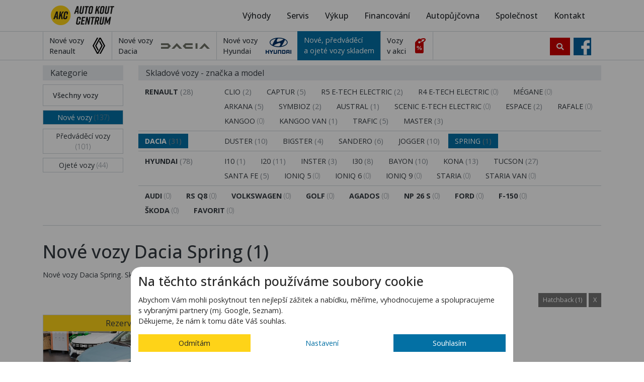

--- FILE ---
content_type: text/html; charset=UTF-8
request_url: https://www.autokout.cz/dacia/spring/nove-vozy
body_size: 10194
content:
<!DOCTYPE html>
<html lang="cs">


<head>

    <script type="text/javascript">
    window.dataLayer = window.dataLayer || [];
    function gtag() {
        if(typeof arguments[0] === "string") {
            dataLayer.push(arguments);
        } else {
            dataLayer.push(...arguments);
        }

            }

    gtag('consent', 'default', {"functionality_storage":"granted","security_storage":"granted","ad_storage":"denied","analytics_storage":"denied","personalization_storage":"denied","ad_user_data":"denied","ad_personalization":"denied"});
</script>

        <!-- Google Tag Manager -->
        <script>(function(w,d,s,l,i){w[l]=w[l]||[];w[l].push({'gtm.start':
                    new Date().getTime(),event:'gtm.js'});var f=d.getElementsByTagName(s)[0],
                j=d.createElement(s),dl=l!='dataLayer'?'&l='+l:'';j.async=true;j.src=
                'https://www.googletagmanager.com/gtm.js?id='+i+dl;f.parentNode.insertBefore(j,f);
            })(window,document,'script','dataLayer','GTM-5LF7W96');</script>
        <!-- End Google Tag Manager -->
    <meta charset="utf-8">
    <meta http-equiv="X-UA-Compatible" content="IE=edge">

    <meta name="viewport" content="width=device-width, initial-scale=1, shrink-to-fit=no">
	        <meta name="robots" content="index,follow"/>
        <meta name="googlebot" content="index,follow,snippet,archive"/>

		
    <title>		Nové vozy Dacia Spring | AUTO KOUT CENTRUM, spol. s r. o.</title>

	

    <meta name="description" content="Nové vozy  Dacia Spring. Skladové vozy k okamžitému odběru.  "/>


    <link href='https://fonts.googleapis.com/css?family=Open+Sans:300,400,500,700' rel='stylesheet' type='text/css'>


    <link rel="apple-touch-icon" sizes="180x180" href="/assets/favicon/apple-touch-icon.png?v=2eb779c6-06e3-4419-98f5-7f05d57bd310">
    <link rel="icon" type="image/png" sizes="32x32" href="/assets/favicon/favicon-32x32.png?time=2eb779c6-06e3-4419-98f5-7f05d57bd310">
    <link rel="icon" type="image/png" sizes="16x16" href="/assets/favicon/favicon-16x16.png?time=2eb779c6-06e3-4419-98f5-7f05d57bd310">
    <link rel="manifest" href="/assets/favicon/site.webmanifest?time=2eb779c6-06e3-4419-98f5-7f05d57bd310">
    <link rel="mask-icon" href="/assets/favicon/safari-pinned-tab.svg?time=2eb779c6-06e3-4419-98f5-7f05d57bd310" color="#f70030">
    <meta name="msapplication-TileColor" content="#ffffff">
    <meta name="theme-color" content="#ffffff">
	    <!-- Bootstrap core CSS -->
    <link  rel="stylesheet" href="/assets/app.css?time=2eb779c6-06e3-4419-98f5-7f05d57bd310">
    <script src="/assets/app.js?time=2eb779c6-06e3-4419-98f5-7f05d57bd310"></script>

	
		
	


    	

	
	

		

</head>

<!-- NAVBAR
================================================== -->
<body id="body">
	<!-- Google Tag Manager (noscript) -->
	<noscript><iframe src="https://www.googletagmanager.com/ns.html?id=GTM-5LF7W96"
					  height="0" width="0" style="display:none;visibility:hidden"></iframe></noscript>
	<!-- End Google Tag Manager (noscript) -->

	
<div class=" bg-menu bg-menu-fixed d-none bg-fixed-menu" id="bg-fixed-menu"></div>
<div class="overlay"></div> 

        <div class="overlay"></div>

        <div class="container">
			
<div id="he-fix">

    <div class="top-bar d-none d-sm-none d-md-block">

    </div><!-- topbar-->


</div>
<!-- /he-fix -->        </div>
        <!-- /container -->




		<div class="nav-block bg-menu bg-menu-border" id="myAffix">


    <div class="container bg-menu navbar-fixed-top-sm-xs " id="xnav-box">

		        <div class="parking-fixed-blok-menu-2">
			
            <div class="search-fixed ">
                <button class="btn btn-danger" data-toggle="collapse" href="#collapseExample" role="button"
                        aria-expanded="false" aria-controls="collapseExample"><i class="fas fa-search"></i></button>
				            </div>

            <div class="facebook-fixed icon-block d-none  d-md-block">
                <a href="https://www.facebook.com/autokout" class="ikon-f button-img"></a>
            </div>

        </div>
		

        <nav class="navbar navbar-expand-md navbar-dark   bg-menu  " id="nav">


            <a class="navbar-brand xd-sm-inline-block xd-md-none " href="/"><img
                        alt="Logo AUTO KOUT CENTRUM, spol. s r. o." title="Logo AUTO KOUT CENTRUM, spol. s r. o."
                        src="/assets/img/logo-AKC.png"></a>

            <a href="#off-canvas" class="js-offcanvas-trigger navbar-toggle collapsed" data-toggle="collapse"
               data-offcanvas-trigger="off-canvas" aria-expanded="false">
            </a>


            <button class="navbar-toggler js-offcanvas-trigger" type="button" data-toggle="collapse"
                    data-target="#navbarCollapse" aria-controls="navbarCollapse" aria-expanded="false"
                    aria-label="Toggle navigation" data-offcanvas-trigger="off-canvas">
                <span class="navbar-toggler-icon"></span>
            </button>

            <div class="collapse navbar-collapse d-none " id="navbarCollapse">

                <div class="navbar-nav   d-sm-block d-md-none">
                    <h6>AUTO KOUT CENTRUM, spol. s r. o.</h6>

                    <div><i class="fa fa-phone" aria-hidden="true"></i> Renault, Dacia: <a
                                title="Autosalon Renault, Dacia, tel:+420606039422"
                                href="tel:+420606039422">606 039 422</a></div>
                    <div><i class="fa fa-phone" aria-hidden="true"></i> Hyundai: <a
                                title="Autosalon Hyundai, tel:+420775350944"
                                href="tel:+420775350944">775 350 944</a></div>
                    <div class="dropdown-divider"></div>

                    <div class="">
                        <a href="/nove-vozy-renault-modelova-rada"
                           class="btn btn-menu-brand-collapse btn-block clearfix">
                            <div class="text-left float-left">Nové vozy<br>Renault</div>
                            <div class="text-left float-left pt-1 pl-3"><img src="/assets/img/renault-logo__.png"
                                                                             alt="Renault"
                                                                             title="Nové vozy Renault">
                            </div>
                        </a>
                    </div>
                    <div class="dropdown-divider"></div>
                    <div class="">
                        <a href="/nove-vozy-dacia-modelova-rada" class="btn btn-menu-brand-collapse btn-block clearfix">
                            <div class="text-left float-left">Nové vozy<br>Dacia</div>
                            <div class="text-left float-left pt-1 pl-3"><img src="/assets/img/dacia-logo__.png"
                                                                             alt="Dacia"
                                                                             title="Nové vozy Dacia"></div>
                        </a>
                    </div>
                    <div class="dropdown-divider"></div>
                    <div class="">
                        <a href="/nove-vozy-hyundai-modelova-rada"
                           class="btn btn-menu-brand-collapse btn-block clearfix">
                            <div class="text-left float-left">Nové vozy<br>Hyundai</div>
                            <div class="text-left float-left pt-1 pl-3"><img src="/assets/img/hyundai-logo_.png"
                                                                             alt="Hyundai"
                                                                             title="Nové vozy Hyundai"></div>
                        </a>
                    </div>
                    <div class="dropdown-divider"></div>
                    <div class="">
                        <a href="/nove-predvadeci-a-ojete-vozy" class="btn btn-menu-brand-collapse-basesp btn-block clearfix">
                            <div class="text-left float-left">Nové, předváděcí<br>a ojeté vozy skladem</div>
                            <div class="text-left float-left pt-1 pl-3"></div>

                        </a>
                    </div>
                    <div class="dropdown-divider"></div>
                    <div class="">
                        <a href="/akcni-nabidka-vozu" class="btn btn-menu-brand-collapse btn-block clearfix">
                            <div class="text-left float-left">Vozy<br>v akci</div>
                            <div class="text-left float-left pt-1 pl-3"><img src="/assets/img/action-icon-menu.png"
                                                                             alt="Akce"
                                                                             title="Vozy v akci"></div>
                        </a>
                    </div>
                    <div class="dropdown-divider"></div>


                </div>


                <ul class="navbar-nav ml-auto">
                    <li class="nav-item">
                        <a class="nav-link" href="/vyhody-nasich-klientu">Výhody</a>
                    </li>
                    <li class="nav-item dropdown">
                        <a class="nav-link" href="#" id="x" role="button" data-toggle="dropdown"
                           aria-haspopup="true" aria-expanded="false">
                            Servis
                        </a>
                        <div class="dropdown-menu" aria-labelledby="navbarDropdown">
                            <a class="dropdown-item" href="/servis">Servis</a>
                            <a class="dropdown-item" href="/cenik-hodinovych-sazeb">Ceník hodinových sazeb</a>
                            <a class="dropdown-item" href="/myti-vozu">Ruční mytí vozidel</a>

                        </div>
                    </li>

                    <li class="nav-item">
                        <a class="nav-link" href="/vykup-vozu">Výkup</a>
                    </li>


                    <li class="nav-item">
                        <a class="nav-link" href="/financovani">Financování</a>
                    </li>

                    <li class="nav-item">
                        <a class="nav-link" href="/autopujcovna">Autopůjčovna</a>
                    </li>
                    <li class="nav-item dropdown">
                        <a class="nav-link" href="#" id="x" role="button" data-toggle="dropdown"
                           aria-haspopup="true" aria-expanded="false">
                            Společnost
                        </a>
                        <div class="dropdown-menu" aria-labelledby="navbarDropdown">
                            <a class="dropdown-item" href="/novinky">Novinky</a>
                            <a class="dropdown-item" href="/o-nas">O nás</a>
                            <a class="dropdown-item" href="/historie-spolecnosti">Historie společnosti</a>
                            <a class="dropdown-item" href="/volna-mista">Volná místa</a>
                            <a class="dropdown-item" href="/dokumenty-ke-stazeni">Dokumenty ke stažení</a>

                        </div>
                    </li>

                    <li class="nav-item">
                        <a class="nav-link" href="/kontakt">Kontakt</a>
                    </li>
                    <li class="nav-item icon-block  d-md-none">
                        <div class="separator-10"></div>
                        <a href="https://www.facebook.com/autokout" class="ikon-f button-img"></a>

                    </li>

                </ul>
            </div>
        </nav>


        <div class="row">
            <div class=" col-sm-12">

                <div class="search-fixed-form">


                    <div class="collapse in" id="collapseExample">
                        <div class="card card-body">
                            <form class="form-inline" method="get" action="/search">

                                <div class="form-group mx-sm-3 mb-2">
                                    <label for="Search" class="sr-only">Search</label>
                                    <input type="text" class="form-control" placeholder="Napište značku, model..." name="q" id="q">
                                </div>
                                <button type="submit" class="btn btn-danger mb-2">Vyhledat</button>
                            </form>
                        </div>
                    </div>
                </div>
            </div><!-- col -->
        </div>
        <!-- row-->


    </div>
    <!-- /container -->


    <aside class="js-offcanvas navbar " data-offcanvas-options='{ "modifiers": "left,overlay" }' id="off-canvas">


    </aside>
</div>
<!--nev-block-->

<div class="block-subnav d-none  d-md-block">
    <div class="container ">
        <div class="row">


            <div class="col-sm-10 ">
                <div class="btn-group ">
                    <a href="/nove-vozy-renault-modelova-rada" title="Nové vozy Renault" class="btn btn-menu-brand">
                        <div class="text-left float-left">Nové vozy<br>Renault</div>
                        <div class="text-left float-left pt-1 pl-3 d-none d-lg-block"><img class="d-none d-lg-block"
                                                                           src="/assets/img/renault-logo__.png"
                                                                           alt="Renault"
                                                                           title="Nové vozy Renault"></div>
                    </a>
                    <a href="/nove-vozy-dacia-modelova-rada" title="Nové vozy Dacia" class="btn btn-menu-brand">
                        <div class="text-left float-left">Nové vozy<br>Dacia</div>
                        <div class="text-left float-left pt-1 pl-3 d-none d-lg-block"><img class="d-none d-lg-block"
                                                                         src="/assets/img/dacia-logo__.png"
                                                                         alt="Dacia"
                                                                         title="Nové vozy Dacia"></div>
                    </a>
                    <a href="/nove-vozy-hyundai-modelova-rada" title="Nové vozy Hyundai" class="btn btn-menu-brand">
                        <div class="text-left float-left">Nové vozy<br>Hyundai</div>
                        <div class="text-left float-left pt-1 pl-3 d-none d-lg-block"><img class="d-none d-lg-block"
                                                                         src="/assets/img/hyundai-logo_.png"
                                                                         alt="Hyundai"
                                                                         title="Nové vozy Hyundai"></div>
                    </a>

                    <a href="/nove-predvadeci-a-ojete-vozy" title="Nové, předváděcí a ojeté vozy skladem ihned k odběru" class="btn btn-menu-brand-basesp">
                        <div class="text-left float-left">Nové, předváděcí<br>a ojeté vozy skladem</div>

                    </a>
                    <a href="/akcni-nabidka-vozu" title="Vozy v akci" class="btn btn-menu-brand">
                        <div class="text-left float-left">Vozy<br>v akci</div>
                        <div class="text-left float-left pt-1 pl-3 d-none d-lg-block"><img class="d-none d-lg-block"
                                                                         src="/assets/img/action-icon-menu.png"
                                                                         alt="Akce"
                                                                         title="Vozy v akci"></div>
                    </a>
                </div>
            </div><!-- col -->
            <div class=" col-sm-2">

				

				
            </div><!-- col -->
        </div>
        <!-- row-->


    </div>
    <!-- /container -->
</div>






<div class="separator-menu d-md-none"></div>



		

<div class="container">
	<div class="separator-s1 d-none d-sm-none"></div>
<div class="separator-10"></div>

<div class="row filter ">
    <div class="col-md-3 col-lg-2 col-sm-12">
        <h3>Kategorie</h3>
        <a href="/nove-predvadeci-a-ojete-vozy" class="btn btn-filter-category btn-block btn-filter-main
         ">Všechny vozy
            <small class="white">(282)</small>
        </a>
        <a href="/nove-vozy" class="btn btn-filter-category btn-block
       active         ">Nové vozy
            <small>(137)</small>
        </a>
        <a href="/predvadeci-vozy" class="btn btn-filter-category btn-block
            ">Předváděcí vozy
            <small>(101)</small>
        </a>
        <a href="/ojete-vozy" class="btn btn-filter-category btn-block
         ">Ojeté vozy
            <small>(44)</small>
        </a>

		        <div class="d-block d-md-none">
            <div class="separator-20"></div>
            <a href="/vyhody-nasich-klientu" class="btn btn-blocksp btn-block ">Proč auto od nás?</a>
        </div>

		    </div><!-- col-->

    <div class="col-md-9 col-lg-10 col-sm-12">
        <div class="d-none d-sm-none d-md-block">

            <h3>Skladové vozy - značka a model</h3>

			



<div class="row text-uppercase">
	        <div class="col-md-2 col-sm-3 filter-brand">
            <a href="/renault/nove-vozy"
                class="btn btn-filter-brand
                "><strong>Renault</strong>
                <small><strong>(28)</strong></small>
            </a>
        </div><!-- col-->
		

    <div class="col-md-10 col-sm-9 ">

		
                <a href="/renault/clio/nove-vozy"
                   class="btn btn-filter
                               ">Clio                    <small><strong>(2)</strong></small>
                </a>

				
                <a href="/renault/captur/nove-vozy"
                   class="btn btn-filter
                               ">Captur                    <small><strong>(5)</strong></small>
                </a>

				
                <a href="/renault/r5-e-tech-electric/nove-vozy"
                   class="btn btn-filter
                               ">R5 E-TECH ELECTRIC                    <small><strong>(2)</strong></small>
                </a>

				                <a class="btn btn-filter" role="button" data-toggle="collapse"
                   href="#collapser4-e-tech-electric1"
                   aria-expanded="false" aria-controls="collapseExample">
					R4 E-TECH ELECTRIC
                    <small>(0)</small>
                </a>
                <div class="collapse" id="collapser4-e-tech-electric1">
                    <div class="well">

						                            V současné době model Renault R4 E-TECH ELECTRIC nemáme skladem.
                            <br>
                            <br>
							                                <a href="/renault/r4-e-tech-electric/novy-vuz"
                                   type="
                                   button" class="btn btn-secondary"><strong>Poptat</strong>
                                    Renault R4 E-TECH ELECTRIC</a>
								
							

                    </div>
                </div>

				                <a class="btn btn-filter" role="button" data-toggle="collapse"
                   href="#collapsemegane1"
                   aria-expanded="false" aria-controls="collapseExample">
					Mégane
                    <small>(0)</small>
                </a>
                <div class="collapse" id="collapsemegane1">
                    <div class="well">

						                            <strong>Nové vozy </strong>
                            Renault Mégane v současné době nemáme skladem. <br>
                            <br>
                            Mohlo by Vás zajímat:<br><br>
														                                <a href="/renault/megane/predvadeci-vozy"
                                    class="btn btn-secondary"><strong>Předváděcí vozy</strong>
                                    Renault Mégane</a>
															                                <a href="/renault/megane/ojete-vozy"
                                    class="btn btn-secondary"><strong>Ojeté vozy</strong>
                                    Renault Mégane</a>
															

                    </div>
                </div>

				
                <a href="/renault/arkana/nove-vozy"
                   class="btn btn-filter
                               ">Arkana                    <small><strong>(5)</strong></small>
                </a>

				
                <a href="/renault/symbioz/nove-vozy"
                   class="btn btn-filter
                               ">Symbioz                    <small><strong>(2)</strong></small>
                </a>

				
                <a href="/renault/austral/nove-vozy"
                   class="btn btn-filter
                               ">Austral                    <small><strong>(1)</strong></small>
                </a>

				                <a class="btn btn-filter" role="button" data-toggle="collapse"
                   href="#collapsescenic-e-tech-electric1"
                   aria-expanded="false" aria-controls="collapseExample">
					Scenic E-TECH ELECTRIC
                    <small>(0)</small>
                </a>
                <div class="collapse" id="collapsescenic-e-tech-electric1">
                    <div class="well">

						                            V současné době model Renault Scenic E-TECH ELECTRIC nemáme skladem.
                            <br>
                            <br>
							                                <a href="/renault/scenic-e-tech-electric/novy-vuz"
                                   type="
                                   button" class="btn btn-secondary"><strong>Poptat</strong>
                                    Renault Scenic E-TECH ELECTRIC</a>
								
							

                    </div>
                </div>

				
                <a href="/renault/espace/nove-vozy"
                   class="btn btn-filter
                               ">Espace                    <small><strong>(2)</strong></small>
                </a>

				                <a class="btn btn-filter" role="button" data-toggle="collapse"
                   href="#collapserafale1"
                   aria-expanded="false" aria-controls="collapseExample">
					Rafale
                    <small>(0)</small>
                </a>
                <div class="collapse" id="collapserafale1">
                    <div class="well">

						                            <strong>Nové vozy </strong>
                            Renault Rafale v současné době nemáme skladem. <br>
                            <br>
                            Mohlo by Vás zajímat:<br><br>
														                                <a href="/renault/rafale/predvadeci-vozy"
                                    class="btn btn-secondary"><strong>Předváděcí vozy</strong>
                                    Renault Rafale</a>
																						

                    </div>
                </div>

				                <a class="btn btn-filter" role="button" data-toggle="collapse"
                   href="#collapsekangoo1"
                   aria-expanded="false" aria-controls="collapseExample">
					Kangoo
                    <small>(0)</small>
                </a>
                <div class="collapse" id="collapsekangoo1">
                    <div class="well">

						                            <strong>Nové vozy </strong>
                            Renault Kangoo v současné době nemáme skladem. <br>
                            <br>
                            Mohlo by Vás zajímat:<br><br>
																					                                <a href="/renault/kangoo/ojete-vozy"
                                    class="btn btn-secondary"><strong>Ojeté vozy</strong>
                                    Renault Kangoo</a>
															

                    </div>
                </div>

				
                <a href="/renault/kangoo-van/nove-vozy"
                   class="btn btn-filter
                               ">Kangoo Van                    <small><strong>(1)</strong></small>
                </a>

				
                <a href="/renault/trafic/nove-vozy"
                   class="btn btn-filter
                               ">Trafic                    <small><strong>(5)</strong></small>
                </a>

				
                <a href="/renault/master/nove-vozy"
                   class="btn btn-filter
                               ">Master                    <small><strong>(3)</strong></small>
                </a>

				    </div><!-- col-->
    <div class="col-xs-12 ">
        <div class="collapse" id="collapseRenault1">
            <div class="well">
				

                    <strong>Nové vozy </strong>
                    Renault v současné době nemáme skladem.
                    <br>
                    <br>
                    Mohlo by Vás zajímat:<br><br>
					                        <a href="/renault/nove-vozy"
                            class="btn btn-secondary"><strong>Nové vozy</strong>
                            Renault </a>
											                        <a href="/renault/predvadeci-vozy"
                            class="btn btn-secondary"><strong>Předváděcí vozy</strong>
                            Renault </a>
											                        <a href="/renault/ojete-vozy"
                            class="btn btn-secondary"><strong>Ojeté vozy</strong>
                            Renault </a>
											            </div>
        </div>
    </div><!-- col-->
</div>
<!-- row-->
<div class="separator-s2"></div>



<div class="row text-uppercase">
	        <div class="col-md-2 col-sm-3 filter-brand">
            <a href="/dacia/nove-vozy"
                class="btn btn-filter-brand
                 active"><strong>Dacia</strong>
                <small><strong>(31)</strong></small>
            </a>
        </div><!-- col-->
		

    <div class="col-md-10 col-sm-9 ">

		
                <a href="/dacia/duster/nove-vozy"
                   class="btn btn-filter
                               ">Duster                    <small><strong>(10)</strong></small>
                </a>

				
                <a href="/dacia/bigster/nove-vozy"
                   class="btn btn-filter
                               ">Bigster                    <small><strong>(4)</strong></small>
                </a>

				
                <a href="/dacia/sandero/nove-vozy"
                   class="btn btn-filter
                               ">Sandero                    <small><strong>(6)</strong></small>
                </a>

				
                <a href="/dacia/jogger/nove-vozy"
                   class="btn btn-filter
                               ">Jogger                    <small><strong>(10)</strong></small>
                </a>

				
                <a href="/dacia/spring/nove-vozy"
                   class="btn btn-filter
                                active">Spring                    <small><strong>(1)</strong></small>
                </a>

				    </div><!-- col-->
    <div class="col-xs-12 ">
        <div class="collapse" id="collapseDacia1">
            <div class="well">
				

                    <strong>Nové vozy </strong>
                    Dacia v současné době nemáme skladem.
                    <br>
                    <br>
                    Mohlo by Vás zajímat:<br><br>
					                        <a href="/dacia/nove-vozy"
                            class="btn btn-secondary"><strong>Nové vozy</strong>
                            Dacia </a>
											                        <a href="/dacia/predvadeci-vozy"
                            class="btn btn-secondary"><strong>Předváděcí vozy</strong>
                            Dacia </a>
																            </div>
        </div>
    </div><!-- col-->
</div>
<!-- row-->
<div class="separator-s2"></div>





<div class="row text-uppercase">
	        <div class="col-md-2 col-sm-3 filter-brand">
            <a href="/hyundai/nove-vozy"
                class="btn btn-filter-brand
                "><strong>Hyundai</strong>
                <small><strong>(78)</strong></small>
            </a>
        </div><!-- col-->
		

    <div class="col-md-10 col-sm-9 ">

		
                <a href="/hyundai/i10/nove-vozy"
                   class="btn btn-filter
                               ">i10                    <small><strong>(1)</strong></small>
                </a>

				
                <a href="/hyundai/i20/nove-vozy"
                   class="btn btn-filter
                               ">i20                    <small><strong>(11)</strong></small>
                </a>

				
                <a href="/hyundai/inster/nove-vozy"
                   class="btn btn-filter
                               ">Inster                    <small><strong>(3)</strong></small>
                </a>

				
                <a href="/hyundai/i30/nove-vozy"
                   class="btn btn-filter
                               ">i30                    <small><strong>(8)</strong></small>
                </a>

				
                <a href="/hyundai/bayon/nove-vozy"
                   class="btn btn-filter
                               ">Bayon                    <small><strong>(10)</strong></small>
                </a>

				
                <a href="/hyundai/kona/nove-vozy"
                   class="btn btn-filter
                               ">Kona                    <small><strong>(13)</strong></small>
                </a>

				
                <a href="/hyundai/tucson/nove-vozy"
                   class="btn btn-filter
                               ">Tucson                    <small><strong>(27)</strong></small>
                </a>

				
                <a href="/hyundai/santa-fe/nove-vozy"
                   class="btn btn-filter
                               ">Santa Fe                    <small><strong>(5)</strong></small>
                </a>

				                <a class="btn btn-filter" role="button" data-toggle="collapse"
                   href="#collapseioniq-51"
                   aria-expanded="false" aria-controls="collapseExample">
					IONIQ 5                    <small>(0)</small>
                </a>
                <div class="collapse" id="collapseioniq-51">
                    <div class="well">

						                            Bohužel v současné době model Hyundai IONIQ 5 nemáme skladem.
                            <br>
                            <br>

							                                <a href="/hyundai/ioniq-5/novy-vuz" type="
                                   button" class="btn btn-secondary"><strong>Poptat</strong>
                                    Hyundai IONIQ 5</a>
								
							

                    </div>
                </div>

				                <a class="btn btn-filter" role="button" data-toggle="collapse"
                   href="#collapseioniq-61"
                   aria-expanded="false" aria-controls="collapseExample">
					IONIQ 6                    <small>(0)</small>
                </a>
                <div class="collapse" id="collapseioniq-61">
                    <div class="well">

						

                            <strong>Nové vozy </strong>
                            Hyundai IONIQ 6 v současné době nemáme skladem. <br>
                            <br>
                            Mohlo by Vás zajímat:<br><br>
														                                <a href="/hyundai/ioniq-6/predvadeci-vozy"
                                    class="btn btn-secondary"><strong>Předváděcí vozy</strong>
                                    Hyundai IONIQ 6</a>
																						

                    </div>
                </div>

				                <a class="btn btn-filter" role="button" data-toggle="collapse"
                   href="#collapseioniq-91"
                   aria-expanded="false" aria-controls="collapseExample">
					IONIQ 9                    <small>(0)</small>
                </a>
                <div class="collapse" id="collapseioniq-91">
                    <div class="well">

						                            Bohužel v současné době model Hyundai IONIQ 9 nemáme skladem.
                            <br>
                            <br>

							                                <a href="/hyundai/ioniq-9/novy-vuz" type="
                                   button" class="btn btn-secondary"><strong>Poptat</strong>
                                    Hyundai IONIQ 9</a>
								
							

                    </div>
                </div>

				                <a class="btn btn-filter" role="button" data-toggle="collapse"
                   href="#collapsestaria1"
                   aria-expanded="false" aria-controls="collapseExample">
					Staria                    <small>(0)</small>
                </a>
                <div class="collapse" id="collapsestaria1">
                    <div class="well">

						                            Bohužel v současné době model Hyundai Staria nemáme skladem.
                            <br>
                            <br>

							                                <a href="/hyundai/staria/novy-vuz" type="
                                   button" class="btn btn-secondary"><strong>Poptat</strong>
                                    Hyundai Staria</a>
								
							

                    </div>
                </div>

				                <a class="btn btn-filter" role="button" data-toggle="collapse"
                   href="#collapsestaria-van1"
                   aria-expanded="false" aria-controls="collapseExample">
					Staria Van                    <small>(0)</small>
                </a>
                <div class="collapse" id="collapsestaria-van1">
                    <div class="well">

						

                            <strong>Nové vozy </strong>
                            Hyundai Staria Van v současné době nemáme skladem. <br>
                            <br>
                            Mohlo by Vás zajímat:<br><br>
														                                <a href="/hyundai/staria-van/predvadeci-vozy"
                                    class="btn btn-secondary"><strong>Předváděcí vozy</strong>
                                    Hyundai Staria Van</a>
																						

                    </div>
                </div>

				    </div><!-- col-->
    <div class="col-xs-12 ">
        <div class="collapse" id="collapseHyundai1">
            <div class="well">
				

                    <strong>Nové vozy </strong>
					Hyundai v současné době nemáme skladem.
                    <br>
                    <br>
                    Mohlo by Vás zajímat:<br><br>
					                        <a href="/hyundai/nove-vozy"
                            class="btn btn-secondary"><strong>Nové vozy</strong>
							Hyundai </a>
											                        <a href="/hyundai/predvadeci-vozy"
                            class="btn btn-secondary"><strong>Předváděcí vozy</strong>
							Hyundai </a>
											                        <a href="/hyundai/ojete-vozy"
                            class="btn btn-secondary"><strong>Ojeté vozy</strong>
							Hyundai </a>
											            </div>
        </div>
    </div><!-- col-->
</div>
<!-- row-->
<div class="separator-s2"></div>





<div class="row text-uppercase">
    <div class="col-12">

		

            <span class="text-nowrap">

				

                    <a class="btn btn-filter-brand
                "
                       role="button" data-toggle="collapse"
                       href="#collapseaudi1"
                       aria-expanded="false"
                       aria-controls="collapseExample"><strong>Audi</strong>
                                    <small>(0)</small></a>


                    <div class="collapse" id="collapseaudi1">
                        <div class="well">
                    

                        <strong>Nové vozy </strong>
                                Audi  v současné době nemáme skladem.
                                <br>
                        <br>
                                Mohlo by Vás zajímat:<br><br>
																								                            <a href="/audi/ojete-vozy"
                                class="btn btn-secondary"><strong>Ojeté vozy</strong>
								Audi </a>
													                  </div>
                    </div>
					

				
                        <a
                                class="btn btn-filter-brand
                               " role="button" data-toggle="collapse"
                                href="#collapsers-q81"
                                aria-expanded="false" aria-controls="collapseExample">
						RS Q8                            <small>(0)</small>
                    </a>


                        <div class="collapse" id="collapsers-q81">
                        <div class="well">

							

                                <strong>Nové vozy </strong>
                                Audi RS Q8 v současné době nemáme skladem.
                                <br>
                                <br>
                                Mohlo by Vás zajímat:<br><br>
																								                                    <a href="/audi/rs-q8/ojete-vozy"
                                        class="btn btn-secondary"><strong>Ojeté vozy</strong>
										Audi RS Q8</a>
																	

                        </div>
                    </div>

						
            </span>

			

            <span class="text-nowrap">

				

                    <a class="btn btn-filter-brand
                "
                       role="button" data-toggle="collapse"
                       href="#collapsevolkswagen1"
                       aria-expanded="false"
                       aria-controls="collapseExample"><strong>Volkswagen</strong>
                                    <small>(0)</small></a>


                    <div class="collapse" id="collapsevolkswagen1">
                        <div class="well">
                    

                        <strong>Nové vozy </strong>
                                Volkswagen  v současné době nemáme skladem.
                                <br>
                        <br>
                                Mohlo by Vás zajímat:<br><br>
																								                            <a href="/volkswagen/ojete-vozy"
                                class="btn btn-secondary"><strong>Ojeté vozy</strong>
								Volkswagen </a>
													                  </div>
                    </div>
					

				
                        <a
                                class="btn btn-filter-brand
                               " role="button" data-toggle="collapse"
                                href="#collapsegolf1"
                                aria-expanded="false" aria-controls="collapseExample">
						Golf                            <small>(0)</small>
                    </a>


                        <div class="collapse" id="collapsegolf1">
                        <div class="well">

							

                                <strong>Nové vozy </strong>
                                Volkswagen Golf v současné době nemáme skladem.
                                <br>
                                <br>
                                Mohlo by Vás zajímat:<br><br>
																								                                    <a href="/volkswagen/golf/ojete-vozy"
                                        class="btn btn-secondary"><strong>Ojeté vozy</strong>
										Volkswagen Golf</a>
																	

                        </div>
                    </div>

						
            </span>

			

            <span class="text-nowrap">

				

                    <a class="btn btn-filter-brand
                "
                       role="button" data-toggle="collapse"
                       href="#collapseagados1"
                       aria-expanded="false"
                       aria-controls="collapseExample"><strong>Agados</strong>
                                    <small>(0)</small></a>


                    <div class="collapse" id="collapseagados1">
                        <div class="well">
                    

                        <strong>Nové vozy </strong>
                                Agados  v současné době nemáme skladem.
                                <br>
                        <br>
                                Mohlo by Vás zajímat:<br><br>
																								                            <a href="/agados/ojete-vozy"
                                class="btn btn-secondary"><strong>Ojeté vozy</strong>
								Agados </a>
													                  </div>
                    </div>
					

				
                        <a
                                class="btn btn-filter-brand
                               " role="button" data-toggle="collapse"
                                href="#collapsenp-26-s1"
                                aria-expanded="false" aria-controls="collapseExample">
						NP 26 S                            <small>(0)</small>
                    </a>


                        <div class="collapse" id="collapsenp-26-s1">
                        <div class="well">

							

                                <strong>Nové vozy </strong>
                                Agados NP 26 S v současné době nemáme skladem.
                                <br>
                                <br>
                                Mohlo by Vás zajímat:<br><br>
																								                                    <a href="/agados/np-26-s/ojete-vozy"
                                        class="btn btn-secondary"><strong>Ojeté vozy</strong>
										Agados NP 26 S</a>
																	

                        </div>
                    </div>

						
            </span>

			

            <span class="text-nowrap">

				

                    <a class="btn btn-filter-brand
                "
                       role="button" data-toggle="collapse"
                       href="#collapseford1"
                       aria-expanded="false"
                       aria-controls="collapseExample"><strong>Ford</strong>
                                    <small>(0)</small></a>


                    <div class="collapse" id="collapseford1">
                        <div class="well">
                    

                        <strong>Nové vozy </strong>
                                Ford  v současné době nemáme skladem.
                                <br>
                        <br>
                                Mohlo by Vás zajímat:<br><br>
																								                            <a href="/ford/ojete-vozy"
                                class="btn btn-secondary"><strong>Ojeté vozy</strong>
								Ford </a>
													                  </div>
                    </div>
					

				
                        <a
                                class="btn btn-filter-brand
                               " role="button" data-toggle="collapse"
                                href="#collapsef-1501"
                                aria-expanded="false" aria-controls="collapseExample">
						F-150                            <small>(0)</small>
                    </a>


                        <div class="collapse" id="collapsef-1501">
                        <div class="well">

							

                                <strong>Nové vozy </strong>
                                Ford F-150 v současné době nemáme skladem.
                                <br>
                                <br>
                                Mohlo by Vás zajímat:<br><br>
																								                                    <a href="/ford/f-150/ojete-vozy"
                                        class="btn btn-secondary"><strong>Ojeté vozy</strong>
										Ford F-150</a>
																	

                        </div>
                    </div>

						
            </span>

			

            <span class="text-nowrap">

				

                    <a class="btn btn-filter-brand
                "
                       role="button" data-toggle="collapse"
                       href="#collapseskoda1"
                       aria-expanded="false"
                       aria-controls="collapseExample"><strong>Škoda</strong>
                                    <small>(0)</small></a>


                    <div class="collapse" id="collapseskoda1">
                        <div class="well">
                    

                        <strong>Nové vozy </strong>
                                Škoda  v současné době nemáme skladem.
                                <br>
                        <br>
                                Mohlo by Vás zajímat:<br><br>
																								                            <a href="/skoda/ojete-vozy"
                                class="btn btn-secondary"><strong>Ojeté vozy</strong>
								Škoda </a>
													                  </div>
                    </div>
					

				
                        <a
                                class="btn btn-filter-brand
                               " role="button" data-toggle="collapse"
                                href="#collapsefavorit1"
                                aria-expanded="false" aria-controls="collapseExample">
						Favorit                            <small>(0)</small>
                    </a>


                        <div class="collapse" id="collapsefavorit1">
                        <div class="well">

							

                                <strong>Nové vozy </strong>
                                Škoda Favorit v současné době nemáme skladem.
                                <br>
                                <br>
                                Mohlo by Vás zajímat:<br><br>
																								                                    <a href="/skoda/favorit/ojete-vozy"
                                        class="btn btn-secondary"><strong>Ojeté vozy</strong>
										Škoda Favorit</a>
																	

                        </div>
                    </div>

						
            </span>

			

    </div><!-- col-->

</div>
<!-- row-->



            <div class="separator-10"></div>


        </div><!-- hiddenxs-->


        <div class="panel-group d-lg-none d-md-none" id="accordion" role="tablist"
             aria-multiselectable="true">
            <div class="panel panel-filter">
                <div class="panel-heading panel-heading-collapse text-center" role="tab" id="headingOneF">


                    <a role="button" data-toggle="collapse" data-parent="#accordion" href="#collapseOneF"
                       aria-expanded="true" aria-controls="collapseOne" class="btn btn-block btn-sub-filter btn-lg">
                        <strong>ZNAČKA</strong> / <strong>MODEL</strong> <i class="fas fa-caret-down"></i>
                    </a>

                </div>
                <div id="collapseOneF" class="panel-collapse collapse " role="tabpanel" aria-labelledby="headingOneF">
                    <div class="panel-body">


						



<div class="row text-uppercase">
	        <div class="col-md-2 col-sm-3 filter-brand">
            <a href="/renault/nove-vozy"
                class="btn btn-filter-brand
                "><strong>Renault</strong>
                <small><strong>(28)</strong></small>
            </a>
        </div><!-- col-->
		

    <div class="col-md-10 col-sm-9 ">

		
                <a href="/renault/clio/nove-vozy"
                   class="btn btn-filter
                               ">Clio                    <small><strong>(2)</strong></small>
                </a>

				
                <a href="/renault/captur/nove-vozy"
                   class="btn btn-filter
                               ">Captur                    <small><strong>(5)</strong></small>
                </a>

				
                <a href="/renault/r5-e-tech-electric/nove-vozy"
                   class="btn btn-filter
                               ">R5 E-TECH ELECTRIC                    <small><strong>(2)</strong></small>
                </a>

				                <a class="btn btn-filter" role="button" data-toggle="collapse"
                   href="#collapser4-e-tech-electric2"
                   aria-expanded="false" aria-controls="collapseExample">
					R4 E-TECH ELECTRIC
                    <small>(0)</small>
                </a>
                <div class="collapse" id="collapser4-e-tech-electric2">
                    <div class="well">

						                            V současné době model Renault R4 E-TECH ELECTRIC nemáme skladem.
                            <br>
                            <br>
							                                <a href="/renault/r4-e-tech-electric/novy-vuz"
                                   type="
                                   button" class="btn btn-secondary"><strong>Poptat</strong>
                                    Renault R4 E-TECH ELECTRIC</a>
								
							

                    </div>
                </div>

				                <a class="btn btn-filter" role="button" data-toggle="collapse"
                   href="#collapsemegane2"
                   aria-expanded="false" aria-controls="collapseExample">
					Mégane
                    <small>(0)</small>
                </a>
                <div class="collapse" id="collapsemegane2">
                    <div class="well">

						                            <strong>Nové vozy </strong>
                            Renault Mégane v současné době nemáme skladem. <br>
                            <br>
                            Mohlo by Vás zajímat:<br><br>
														                                <a href="/renault/megane/predvadeci-vozy"
                                    class="btn btn-secondary"><strong>Předváděcí vozy</strong>
                                    Renault Mégane</a>
															                                <a href="/renault/megane/ojete-vozy"
                                    class="btn btn-secondary"><strong>Ojeté vozy</strong>
                                    Renault Mégane</a>
															

                    </div>
                </div>

				
                <a href="/renault/arkana/nove-vozy"
                   class="btn btn-filter
                               ">Arkana                    <small><strong>(5)</strong></small>
                </a>

				
                <a href="/renault/symbioz/nove-vozy"
                   class="btn btn-filter
                               ">Symbioz                    <small><strong>(2)</strong></small>
                </a>

				
                <a href="/renault/austral/nove-vozy"
                   class="btn btn-filter
                               ">Austral                    <small><strong>(1)</strong></small>
                </a>

				                <a class="btn btn-filter" role="button" data-toggle="collapse"
                   href="#collapsescenic-e-tech-electric2"
                   aria-expanded="false" aria-controls="collapseExample">
					Scenic E-TECH ELECTRIC
                    <small>(0)</small>
                </a>
                <div class="collapse" id="collapsescenic-e-tech-electric2">
                    <div class="well">

						                            V současné době model Renault Scenic E-TECH ELECTRIC nemáme skladem.
                            <br>
                            <br>
							                                <a href="/renault/scenic-e-tech-electric/novy-vuz"
                                   type="
                                   button" class="btn btn-secondary"><strong>Poptat</strong>
                                    Renault Scenic E-TECH ELECTRIC</a>
								
							

                    </div>
                </div>

				
                <a href="/renault/espace/nove-vozy"
                   class="btn btn-filter
                               ">Espace                    <small><strong>(2)</strong></small>
                </a>

				                <a class="btn btn-filter" role="button" data-toggle="collapse"
                   href="#collapserafale2"
                   aria-expanded="false" aria-controls="collapseExample">
					Rafale
                    <small>(0)</small>
                </a>
                <div class="collapse" id="collapserafale2">
                    <div class="well">

						                            <strong>Nové vozy </strong>
                            Renault Rafale v současné době nemáme skladem. <br>
                            <br>
                            Mohlo by Vás zajímat:<br><br>
														                                <a href="/renault/rafale/predvadeci-vozy"
                                    class="btn btn-secondary"><strong>Předváděcí vozy</strong>
                                    Renault Rafale</a>
																						

                    </div>
                </div>

				                <a class="btn btn-filter" role="button" data-toggle="collapse"
                   href="#collapsekangoo2"
                   aria-expanded="false" aria-controls="collapseExample">
					Kangoo
                    <small>(0)</small>
                </a>
                <div class="collapse" id="collapsekangoo2">
                    <div class="well">

						                            <strong>Nové vozy </strong>
                            Renault Kangoo v současné době nemáme skladem. <br>
                            <br>
                            Mohlo by Vás zajímat:<br><br>
																					                                <a href="/renault/kangoo/ojete-vozy"
                                    class="btn btn-secondary"><strong>Ojeté vozy</strong>
                                    Renault Kangoo</a>
															

                    </div>
                </div>

				
                <a href="/renault/kangoo-van/nove-vozy"
                   class="btn btn-filter
                               ">Kangoo Van                    <small><strong>(1)</strong></small>
                </a>

				
                <a href="/renault/trafic/nove-vozy"
                   class="btn btn-filter
                               ">Trafic                    <small><strong>(5)</strong></small>
                </a>

				
                <a href="/renault/master/nove-vozy"
                   class="btn btn-filter
                               ">Master                    <small><strong>(3)</strong></small>
                </a>

				    </div><!-- col-->
    <div class="col-xs-12 ">
        <div class="collapse" id="collapseRenault2">
            <div class="well">
				

                    <strong>Nové vozy </strong>
                    Renault v současné době nemáme skladem.
                    <br>
                    <br>
                    Mohlo by Vás zajímat:<br><br>
					                        <a href="/renault/nove-vozy"
                            class="btn btn-secondary"><strong>Nové vozy</strong>
                            Renault </a>
											                        <a href="/renault/predvadeci-vozy"
                            class="btn btn-secondary"><strong>Předváděcí vozy</strong>
                            Renault </a>
											                        <a href="/renault/ojete-vozy"
                            class="btn btn-secondary"><strong>Ojeté vozy</strong>
                            Renault </a>
											            </div>
        </div>
    </div><!-- col-->
</div>
<!-- row-->
<div class="separator-s2"></div>



<div class="row text-uppercase">
	        <div class="col-md-2 col-sm-3 filter-brand">
            <a href="/dacia/nove-vozy"
                class="btn btn-filter-brand
                 active"><strong>Dacia</strong>
                <small><strong>(31)</strong></small>
            </a>
        </div><!-- col-->
		

    <div class="col-md-10 col-sm-9 ">

		
                <a href="/dacia/duster/nove-vozy"
                   class="btn btn-filter
                               ">Duster                    <small><strong>(10)</strong></small>
                </a>

				
                <a href="/dacia/bigster/nove-vozy"
                   class="btn btn-filter
                               ">Bigster                    <small><strong>(4)</strong></small>
                </a>

				
                <a href="/dacia/sandero/nove-vozy"
                   class="btn btn-filter
                               ">Sandero                    <small><strong>(6)</strong></small>
                </a>

				
                <a href="/dacia/jogger/nove-vozy"
                   class="btn btn-filter
                               ">Jogger                    <small><strong>(10)</strong></small>
                </a>

				
                <a href="/dacia/spring/nove-vozy"
                   class="btn btn-filter
                                active">Spring                    <small><strong>(1)</strong></small>
                </a>

				    </div><!-- col-->
    <div class="col-xs-12 ">
        <div class="collapse" id="collapseDacia2">
            <div class="well">
				

                    <strong>Nové vozy </strong>
                    Dacia v současné době nemáme skladem.
                    <br>
                    <br>
                    Mohlo by Vás zajímat:<br><br>
					                        <a href="/dacia/nove-vozy"
                            class="btn btn-secondary"><strong>Nové vozy</strong>
                            Dacia </a>
											                        <a href="/dacia/predvadeci-vozy"
                            class="btn btn-secondary"><strong>Předváděcí vozy</strong>
                            Dacia </a>
																            </div>
        </div>
    </div><!-- col-->
</div>
<!-- row-->
<div class="separator-s2"></div>





<div class="row text-uppercase">
	        <div class="col-md-2 col-sm-3 filter-brand">
            <a href="/hyundai/nove-vozy"
                class="btn btn-filter-brand
                "><strong>Hyundai</strong>
                <small><strong>(78)</strong></small>
            </a>
        </div><!-- col-->
		

    <div class="col-md-10 col-sm-9 ">

		
                <a href="/hyundai/i10/nove-vozy"
                   class="btn btn-filter
                               ">i10                    <small><strong>(1)</strong></small>
                </a>

				
                <a href="/hyundai/i20/nove-vozy"
                   class="btn btn-filter
                               ">i20                    <small><strong>(11)</strong></small>
                </a>

				
                <a href="/hyundai/inster/nove-vozy"
                   class="btn btn-filter
                               ">Inster                    <small><strong>(3)</strong></small>
                </a>

				
                <a href="/hyundai/i30/nove-vozy"
                   class="btn btn-filter
                               ">i30                    <small><strong>(8)</strong></small>
                </a>

				
                <a href="/hyundai/bayon/nove-vozy"
                   class="btn btn-filter
                               ">Bayon                    <small><strong>(10)</strong></small>
                </a>

				
                <a href="/hyundai/kona/nove-vozy"
                   class="btn btn-filter
                               ">Kona                    <small><strong>(13)</strong></small>
                </a>

				
                <a href="/hyundai/tucson/nove-vozy"
                   class="btn btn-filter
                               ">Tucson                    <small><strong>(27)</strong></small>
                </a>

				
                <a href="/hyundai/santa-fe/nove-vozy"
                   class="btn btn-filter
                               ">Santa Fe                    <small><strong>(5)</strong></small>
                </a>

				                <a class="btn btn-filter" role="button" data-toggle="collapse"
                   href="#collapseioniq-52"
                   aria-expanded="false" aria-controls="collapseExample">
					IONIQ 5                    <small>(0)</small>
                </a>
                <div class="collapse" id="collapseioniq-52">
                    <div class="well">

						                            Bohužel v současné době model Hyundai IONIQ 5 nemáme skladem.
                            <br>
                            <br>

							                                <a href="/hyundai/ioniq-5/novy-vuz" type="
                                   button" class="btn btn-secondary"><strong>Poptat</strong>
                                    Hyundai IONIQ 5</a>
								
							

                    </div>
                </div>

				                <a class="btn btn-filter" role="button" data-toggle="collapse"
                   href="#collapseioniq-62"
                   aria-expanded="false" aria-controls="collapseExample">
					IONIQ 6                    <small>(0)</small>
                </a>
                <div class="collapse" id="collapseioniq-62">
                    <div class="well">

						

                            <strong>Nové vozy </strong>
                            Hyundai IONIQ 6 v současné době nemáme skladem. <br>
                            <br>
                            Mohlo by Vás zajímat:<br><br>
														                                <a href="/hyundai/ioniq-6/predvadeci-vozy"
                                    class="btn btn-secondary"><strong>Předváděcí vozy</strong>
                                    Hyundai IONIQ 6</a>
																						

                    </div>
                </div>

				                <a class="btn btn-filter" role="button" data-toggle="collapse"
                   href="#collapseioniq-92"
                   aria-expanded="false" aria-controls="collapseExample">
					IONIQ 9                    <small>(0)</small>
                </a>
                <div class="collapse" id="collapseioniq-92">
                    <div class="well">

						                            Bohužel v současné době model Hyundai IONIQ 9 nemáme skladem.
                            <br>
                            <br>

							                                <a href="/hyundai/ioniq-9/novy-vuz" type="
                                   button" class="btn btn-secondary"><strong>Poptat</strong>
                                    Hyundai IONIQ 9</a>
								
							

                    </div>
                </div>

				                <a class="btn btn-filter" role="button" data-toggle="collapse"
                   href="#collapsestaria2"
                   aria-expanded="false" aria-controls="collapseExample">
					Staria                    <small>(0)</small>
                </a>
                <div class="collapse" id="collapsestaria2">
                    <div class="well">

						                            Bohužel v současné době model Hyundai Staria nemáme skladem.
                            <br>
                            <br>

							                                <a href="/hyundai/staria/novy-vuz" type="
                                   button" class="btn btn-secondary"><strong>Poptat</strong>
                                    Hyundai Staria</a>
								
							

                    </div>
                </div>

				                <a class="btn btn-filter" role="button" data-toggle="collapse"
                   href="#collapsestaria-van2"
                   aria-expanded="false" aria-controls="collapseExample">
					Staria Van                    <small>(0)</small>
                </a>
                <div class="collapse" id="collapsestaria-van2">
                    <div class="well">

						

                            <strong>Nové vozy </strong>
                            Hyundai Staria Van v současné době nemáme skladem. <br>
                            <br>
                            Mohlo by Vás zajímat:<br><br>
														                                <a href="/hyundai/staria-van/predvadeci-vozy"
                                    class="btn btn-secondary"><strong>Předváděcí vozy</strong>
                                    Hyundai Staria Van</a>
																						

                    </div>
                </div>

				    </div><!-- col-->
    <div class="col-xs-12 ">
        <div class="collapse" id="collapseHyundai2">
            <div class="well">
				

                    <strong>Nové vozy </strong>
					Hyundai v současné době nemáme skladem.
                    <br>
                    <br>
                    Mohlo by Vás zajímat:<br><br>
					                        <a href="/hyundai/nove-vozy"
                            class="btn btn-secondary"><strong>Nové vozy</strong>
							Hyundai </a>
											                        <a href="/hyundai/predvadeci-vozy"
                            class="btn btn-secondary"><strong>Předváděcí vozy</strong>
							Hyundai </a>
											                        <a href="/hyundai/ojete-vozy"
                            class="btn btn-secondary"><strong>Ojeté vozy</strong>
							Hyundai </a>
											            </div>
        </div>
    </div><!-- col-->
</div>
<!-- row-->
<div class="separator-s2"></div>





<div class="row text-uppercase">
    <div class="col-12">

		

            <span class="text-nowrap">

				

                    <a class="btn btn-filter-brand
                "
                       role="button" data-toggle="collapse"
                       href="#collapseaudi2"
                       aria-expanded="false"
                       aria-controls="collapseExample"><strong>Audi</strong>
                                    <small>(0)</small></a>


                    <div class="collapse" id="collapseaudi2">
                        <div class="well">
                    

                        <strong>Nové vozy </strong>
                                Audi  v současné době nemáme skladem.
                                <br>
                        <br>
                                Mohlo by Vás zajímat:<br><br>
																								                            <a href="/audi/ojete-vozy"
                                class="btn btn-secondary"><strong>Ojeté vozy</strong>
								Audi </a>
													                  </div>
                    </div>
					

				
                        <a
                                class="btn btn-filter-brand
                               " role="button" data-toggle="collapse"
                                href="#collapsers-q82"
                                aria-expanded="false" aria-controls="collapseExample">
						RS Q8                            <small>(0)</small>
                    </a>


                        <div class="collapse" id="collapsers-q82">
                        <div class="well">

							

                                <strong>Nové vozy </strong>
                                Audi RS Q8 v současné době nemáme skladem.
                                <br>
                                <br>
                                Mohlo by Vás zajímat:<br><br>
																								                                    <a href="/audi/rs-q8/ojete-vozy"
                                        class="btn btn-secondary"><strong>Ojeté vozy</strong>
										Audi RS Q8</a>
																	

                        </div>
                    </div>

						
            </span>

			

            <span class="text-nowrap">

				

                    <a class="btn btn-filter-brand
                "
                       role="button" data-toggle="collapse"
                       href="#collapsevolkswagen2"
                       aria-expanded="false"
                       aria-controls="collapseExample"><strong>Volkswagen</strong>
                                    <small>(0)</small></a>


                    <div class="collapse" id="collapsevolkswagen2">
                        <div class="well">
                    

                        <strong>Nové vozy </strong>
                                Volkswagen  v současné době nemáme skladem.
                                <br>
                        <br>
                                Mohlo by Vás zajímat:<br><br>
																								                            <a href="/volkswagen/ojete-vozy"
                                class="btn btn-secondary"><strong>Ojeté vozy</strong>
								Volkswagen </a>
													                  </div>
                    </div>
					

				
                        <a
                                class="btn btn-filter-brand
                               " role="button" data-toggle="collapse"
                                href="#collapsegolf2"
                                aria-expanded="false" aria-controls="collapseExample">
						Golf                            <small>(0)</small>
                    </a>


                        <div class="collapse" id="collapsegolf2">
                        <div class="well">

							

                                <strong>Nové vozy </strong>
                                Volkswagen Golf v současné době nemáme skladem.
                                <br>
                                <br>
                                Mohlo by Vás zajímat:<br><br>
																								                                    <a href="/volkswagen/golf/ojete-vozy"
                                        class="btn btn-secondary"><strong>Ojeté vozy</strong>
										Volkswagen Golf</a>
																	

                        </div>
                    </div>

						
            </span>

			

            <span class="text-nowrap">

				

                    <a class="btn btn-filter-brand
                "
                       role="button" data-toggle="collapse"
                       href="#collapseagados2"
                       aria-expanded="false"
                       aria-controls="collapseExample"><strong>Agados</strong>
                                    <small>(0)</small></a>


                    <div class="collapse" id="collapseagados2">
                        <div class="well">
                    

                        <strong>Nové vozy </strong>
                                Agados  v současné době nemáme skladem.
                                <br>
                        <br>
                                Mohlo by Vás zajímat:<br><br>
																								                            <a href="/agados/ojete-vozy"
                                class="btn btn-secondary"><strong>Ojeté vozy</strong>
								Agados </a>
													                  </div>
                    </div>
					

				
                        <a
                                class="btn btn-filter-brand
                               " role="button" data-toggle="collapse"
                                href="#collapsenp-26-s2"
                                aria-expanded="false" aria-controls="collapseExample">
						NP 26 S                            <small>(0)</small>
                    </a>


                        <div class="collapse" id="collapsenp-26-s2">
                        <div class="well">

							

                                <strong>Nové vozy </strong>
                                Agados NP 26 S v současné době nemáme skladem.
                                <br>
                                <br>
                                Mohlo by Vás zajímat:<br><br>
																								                                    <a href="/agados/np-26-s/ojete-vozy"
                                        class="btn btn-secondary"><strong>Ojeté vozy</strong>
										Agados NP 26 S</a>
																	

                        </div>
                    </div>

						
            </span>

			

            <span class="text-nowrap">

				

                    <a class="btn btn-filter-brand
                "
                       role="button" data-toggle="collapse"
                       href="#collapseford2"
                       aria-expanded="false"
                       aria-controls="collapseExample"><strong>Ford</strong>
                                    <small>(0)</small></a>


                    <div class="collapse" id="collapseford2">
                        <div class="well">
                    

                        <strong>Nové vozy </strong>
                                Ford  v současné době nemáme skladem.
                                <br>
                        <br>
                                Mohlo by Vás zajímat:<br><br>
																								                            <a href="/ford/ojete-vozy"
                                class="btn btn-secondary"><strong>Ojeté vozy</strong>
								Ford </a>
													                  </div>
                    </div>
					

				
                        <a
                                class="btn btn-filter-brand
                               " role="button" data-toggle="collapse"
                                href="#collapsef-1502"
                                aria-expanded="false" aria-controls="collapseExample">
						F-150                            <small>(0)</small>
                    </a>


                        <div class="collapse" id="collapsef-1502">
                        <div class="well">

							

                                <strong>Nové vozy </strong>
                                Ford F-150 v současné době nemáme skladem.
                                <br>
                                <br>
                                Mohlo by Vás zajímat:<br><br>
																								                                    <a href="/ford/f-150/ojete-vozy"
                                        class="btn btn-secondary"><strong>Ojeté vozy</strong>
										Ford F-150</a>
																	

                        </div>
                    </div>

						
            </span>

			

            <span class="text-nowrap">

				

                    <a class="btn btn-filter-brand
                "
                       role="button" data-toggle="collapse"
                       href="#collapseskoda2"
                       aria-expanded="false"
                       aria-controls="collapseExample"><strong>Škoda</strong>
                                    <small>(0)</small></a>


                    <div class="collapse" id="collapseskoda2">
                        <div class="well">
                    

                        <strong>Nové vozy </strong>
                                Škoda  v současné době nemáme skladem.
                                <br>
                        <br>
                                Mohlo by Vás zajímat:<br><br>
																								                            <a href="/skoda/ojete-vozy"
                                class="btn btn-secondary"><strong>Ojeté vozy</strong>
								Škoda </a>
													                  </div>
                    </div>
					

				
                        <a
                                class="btn btn-filter-brand
                               " role="button" data-toggle="collapse"
                                href="#collapsefavorit2"
                                aria-expanded="false" aria-controls="collapseExample">
						Favorit                            <small>(0)</small>
                    </a>


                        <div class="collapse" id="collapsefavorit2">
                        <div class="well">

							

                                <strong>Nové vozy </strong>
                                Škoda Favorit v současné době nemáme skladem.
                                <br>
                                <br>
                                Mohlo by Vás zajímat:<br><br>
																								                                    <a href="/skoda/favorit/ojete-vozy"
                                        class="btn btn-secondary"><strong>Ojeté vozy</strong>
										Škoda Favorit</a>
																	

                        </div>
                    </div>

						
            </span>

			

    </div><!-- col-->

</div>
<!-- row-->




                    </div>
                </div>
            </div>


        </div>


    </div><!-- col-->
</div>
<!-- row-->    <div class="separator-s2 d-none d-md-block"></div>
    <div class="separator-20"></div>
</div>
<!-- /.container -->

<div class="container-bg">
    <div class="container ">
        <div class="row">
            <div class="col-md-12">

                <h1 class="">Nové vozy Dacia Spring (1) </h1>


                <p>Nové vozy  Dacia Spring. Skladové vozy k okamžitému odběru. </p>
            </div>
        </div>

		


  <div class="row"><div class="col-md-12"></div></div>



		

        <div class="row">
            <div class="col-12 text-right sub-filter">
                <div class="separator-10"></div>
				<a href="/dacia/spring/nove-vozy?bodywork=2&strana=1" title="Hatchback"  class="btn btn-sm btn-sub-filter">Hatchback (1)</a> <a href="/dacia/spring/nove-vozy" title="Zrušit filtr"  class="btn btn-sm btn-sub-filter">X</a>             </div>
            <div class="col-12">
                <div class="separator-10"></div>
                <nav aria-label="Page navigation example">
					                </nav>
            </div>



        </div>


				            <div class="row js-unify-height js-unify-height2 " id="link_parking-car">

				
					

<div class="col-sm-12 col-md-6 col-lg-4 parking-fixed-blok-menu">
    <div class="card-product-block  ">

		        <a href="/dacia-spring-extreme-65-ak4433-8682" class="idcarinrand"
           title="Dacia Spring Extreme 65">
            <div class="card-product ">

                <div class="card-img  min-height-block-img-block">
                    <div class="card-absolute-status d-block">
						                            <div class="bg-warning p-1">Rezervováno!</div>
													
						

                    </div>
                    <div class="card-absolute-content">
						
						
                    </div>
                    <picture>
                        <source type="image/svg+xml"
                                srcset="/thumbnail.php?file=/data/photos_car/8682-1753165453882039.jpg&amp;size=350x233"
                                media="(min-width: 1200px)"/>
                        <source type="image/svg+xml"
                                srcset="/thumbnail.php?file=/data/photos_car/8682-1753165453882039.jpg&amp;size=290x193"
                                media="(min-width: 992px)"/>
                        <source type="image/svg+xml"
                                srcset="/thumbnail.php?file=/data/photos_car/8682-1753165453882039.jpg&amp;size=330x220"
                                media="(min-width: 768px)"/>
                        <source type="image/svg+xml"
                                srcset="/thumbnail.php?file=/data/photos_car/8682-1753165453882039.jpg&amp;size=510x340"
                                media="(min-width: 576px)"/>
                        <source type="image/svg+xml"
                                srcset="/thumbnail.php?file=/data/photos_car/8682-1753165453882039.jpg&amp;size=546x364"
                                media="(max-width: 576px)"/>
                        <img src="/thumbnail.php?file=/data/photos_car/8682-1753165453882039.jpg&amp;size=546x364"
                             class="img-fluid"
                             alt="Dacia Spring Extreme 65"
                             title="Dacia Spring Extreme 65"/>
                    </picture>
                </div>

                <div class="card-body  ">
					
                    <div class="category">Nový vůz <span
                                class="float-right"> </span></div>
                    <h2 class="js-unify-height-item card-title">Dacia Spring Extreme 65                        <span>AK4433</span></h2>
                    <div class="card-block-icon clearfix">
                        <div class="card-icon-text"><span
                                    class="card-icon-engine"></span>48 kW
                        </div>
                        <div class="card-icon-text"><span
                                    class="card-icon-fuel"></span>elektřina</div>
                        <div class="card-icon-text"><span
                                    class="card-icon-tachometer"></span>5 km
                        </div>
                        <div class="card-icon-text"><span
                                    class="card-icon-transmision"></span>automat                        </div>
                    </div>
                    <div class="price">
												438 800 Kč <span> s DPH </span>                    </div>
                    <div class="price-small">
						362 645 Kč <span> bez DPH </span>
                    </div>
                </div>

                <div class="hottip js-unify-height2-item">MIMOŘÁDNÁ CENA PŘI FINANCOVÁNÍ&nbsp;</div>


            </div>
        </a>

    </div>
</div><!-- col -->
					
					            </div>
            <!--row-->
			


		        <div class="row">
            <div class="col-md-12">
                <div class="clearfix">
                    <div class="float-right">

                        <nav>
							                        </nav>
                    </div>
                </div>
            </div>
        </div>
    </div>

	
    <div class="separator-2"></div>

  <div class="row"><div class="col-md-12"></div></div>


    <div class="row">
        <div class="col-md-12">
			        </div>
    </div>
    <!--row-->

</div>
<!-- /.container -->
</div>
<!-- /.container-bg -->



				
<script type="text/javascript">
gtag('event', 'BannerView', { 'event_category' : 'BannerFooterView', 'event_label' : 'hyundai-tucson-go-novy-vuz'});
</script>

<script type="text/javascript">
    gtag('event', 'BannerView', { 'event_category' : 'BannerFooterView', 'event_label' : 'dacia-bigster-novy-vuz'});
</script>


<div class="container">
    <div class="separator-20"></div>
    <div class="row">

        <div class="col-12 col-lg-6">

			                <div class="border">
                    <a href="/hyundai/tucson/novy-vuz"
                       onclick="gtag('event', 'BannerLink', { 'event_category' : 'BannerFooterLink', 'event_label' : 'hyundai-tucson-go-novy-vuz'});"
                    >

                        <picture>
                            <source type="image/svg+xml"
                                    srcset="/thumbnail.php?file=/data/photos_ar/728-1768997953241783.jpg&amp;size=540x160"
                                    media="(min-width: 1200px)"/>
                            <source type="image/svg+xml"
                                    srcset="/thumbnail.php?file=/data/photos_ar/728-1768997953241783.jpg&amp;size=450x133"
                                    media="(min-width: 992px)"/>
                            <source type="image/svg+xml"
                                    srcset="/thumbnail.php?file=/data/photos_ar/728-1768997953241783.jpg&amp;size=690x204"
                                    media="(min-width: 768px)"/>
                            <source type="image/svg+xml"
                                    srcset="/thumbnail.php?file=/data/photos_ar/728-1768997953241783.jpg&amp;size=546x162"
                                    media="(min-width: 576px)"/>
                            <source type="image/svg+xml"
                                    srcset="/thumbnail.php?file=/data/photos_ar/728-1768997953241783.jpg&amp;size=546x162"
                                    media="(max-width: 576px)"/>
                            <img class="d-block w-100"
                                 src="/thumbnail.php?file=/data/photos_ar/728-1768997953241783.jpg&amp;size=690x204"
                                 alt="">
                        </picture>

                    </a>
                </div>
				

            <div class="separator-20"></div>
        </div><!-- col-->

        <div class="col-12 col-lg-6 ">

			                <div class="border">
                    <a href="/dacia/bigster/novy-vuz"
                       onclick="gtag('event', 'BannerLink', { 'event_category' : 'BannerFooterLink', 'event_label' : 'dacia-bigster-novy-vuz'});"
                    >

                        <picture>
                            <source type="image/svg+xml"
                                    srcset="/thumbnail.php?file=/data/photos_ar/667-1768902580374118.jpg&amp;size=540x160"
                                    media="(min-width: 1200px)"/>
                            <source type="image/svg+xml"
                                    srcset="/thumbnail.php?file=/data/photos_ar/667-1768902580374118.jpg&amp;size=450x133"
                                    media="(min-width: 992px)"/>
                            <source type="image/svg+xml"
                                    srcset="/thumbnail.php?file=/data/photos_ar/667-1768902580374118.jpg&amp;size=690x204"
                                    media="(min-width: 768px)"/>
                            <source type="image/svg+xml"
                                    srcset="/thumbnail.php?file=/data/photos_ar/667-1768902580374118.jpg&amp;size=546x162"
                                    media="(min-width: 576px)"/>
                            <source type="image/svg+xml"
                                    srcset="/thumbnail.php?file=/data/photos_ar/667-1768902580374118.jpg&amp;size=546x162"
                                    media="(max-width: 576px)"/>
                            <img class="d-block w-100"
                                 src="/thumbnail.php?file=/data/photos_ar/667-1768902580374118.jpg&amp;size=690x204"
                                 alt="">
                        </picture>

                    </a>
                </div>
				
            <div class="separator-20"></div>
        </div><!-- col-->


    </div>
    <!-- row-->


</div>
<!-- /.container -->


<footer>
    <div class="bg-footersp">
        <div class="container footer-block">

            <div class="row ">


                <div class="col-lg-7 ">


                    <div class="row foo-menu">

                        <div class="col-sm-4 col-md-4 col-lg-4">

                            <div class="separator-20"></div>
                            <ul class="list-unstyled mt-sm-5">

                                <li><a href="/nove-vozy-renault-modelova-rada"
                                       class="btn btn-footersp btn-footersp-border">Modely Renault</a></li>
                                <li><a href="/nove-vozy-dacia-modelova-rada"
                                       class="btn btn-footersp btn-footersp-border">Modely Dacia</a></li>
                                <li><a href="/nove-vozy-hyundai-modelova-rada"
                                       class="btn btn-footersp btn-footersp-border">Modely Hyundai</a></li>
                                <li><a href="/nove-predvadeci-a-ojete-vozy"
                                       class="btn btn-footersp btn-footersp-border">Skladové vozy</a></li>
                                <li><a href="/akcni-nabidka-vozu"
                                       class="btn btn-footersp btn-footersp-border">Vozy v akci</a></li>
                            </ul>

                        </div><!--col-->
                        <div class="col-sm-8 col-md-8 col-lg-8">

                            <div class="row">
                                <div class="col-sm-6 col-md-6 col-lg-6">

                                    <h3>Prodej</h3>
                                    <ul class="list-unstyled">

                                        <li><a href="/vyhody-nasich-klientu">Výhody</a></li>
                                        <li><a href="/financovani">Financování</a></li>
                                        <li><a href="/novinky">Novinky</a>
                                        </li>

                                        </li>

                                    </ul>
                                </div><!--col-->

                                <div class="col-sm-6 col-md-6 col-lg-6">

                                    <h3>Servis</h3>
                                    <ul class="list-unstyled">

                                        <li><a href="/servis">Servis</a></li>
                                        <li><a href="/cenik-hodinovych-sazeb">Ceník hodinových sazeb</a></li>
                                        <li><a href="/myti-vozu">Ruční mytí vozidel</a></li>


                                    </ul>


                                </div><!--col-->

                                <div class="col-12 col-md-12 ">

                                    <h3>Najdete nás i na stránkách:</h3>
                                    <ul class="list-unstyled">

                                        <li><a href="https://renault.autokout.cz/">renault.autokout.cz</a></li>
                                        <li><a href="https://dacia.autokout.cz/">dacia.autokout.cz</a></li>
                                        <li><a href="https://autokout.hyundai.cz/">autokout.hyundai.cz</a></li>


                                    </ul>


                                </div><!-- col-->

                            </div>
                            <!-- row-->

                        </div><!-- col-->
                    </div>
                    <!-- row-->

					

                </div><!--col-->

                <div class="col-lg-5 foo-header">
                    <div class="separator-20"></div>
                    <div class="foo-logo">
                        <img class="img-fluid" src="/assets/img/logo-auto-kout-centrum-row.png"
                             alt="Logo AUTO KOUT CENTRUM, spol. s r. o."
                             title="Logo AUTO KOUT CENTRUM, spol. s r. o.">
                        <span class="icon-block float-right"><a href="https://www.facebook.com/autokout"
                                                                class="ikon-f button-img"></a></span>
                    </div>
                    <div class="separator-20"></div>

                    <div class="row foo-contact">

                        <div class="col-sm-12">

                            <address>
                                <h4>Renault, Dacia</h4>
                                <div class="address-marker"><i class="fa fa-map-marker" aria-hidden="true"></i>
                                    Pražská 1820, 250 01 Brandýs nad Labem
                                </div>
                                <div class="foo-phref">
                                    <div class="block-href"><i class="fa fa-phone" aria-hidden="true"></i> <a
                                                title="Autosalon Renault, Dacia, tel:+420606039422"
                                                href="tel:+420606039422"> +420 606 039 422</a></div>

                                </div>
                            </address>

                            <address>
                                <h4>Hyundai</h4>
                                <div class="address-marker"><i class="fa fa-map-marker" aria-hidden="true"></i>
                                    U Přelízky 2601, 250 01 Brandýs nad Labem
                                </div>
                                <div class="foo-phref">
                                    <div class="block-href"><i class="fa fa-phone" aria-hidden="true"></i> <a
                                                title="Autosalon Hyundai, tel:+420775350944"
                                                href="tel:+420775350944"> +420 775 350 944</a></div>

                                </div>
                            </address>
                        </div><!--col-->


                    </div>
                    <!-- row-->

                    <div class="row">
                        <div class="col-sm-7  foo-contact">
                            <div class="separator-10"></div>
                            <a href="/kontakt" class="btn btn-footersp btn-footersp-border">Všechny kontakty <i
                                        class="fa fa-chevron-right"
                                        aria-hidden="true"></i></a>
                            <div class="separator-10"></div>
                        </div><!--col-->

                        <div class="col-sm-5  text-right">
                            <div class="separator-10"></div>
                            <a id="backtotop_js" href="#top" class="btn btn-footersp btn-footersp-border">Nahoru <i
                                        class="fa fa-chevron-up" aria-hidden="true"></i></a>
                            <div class="separator-10"></div>
                        </div><!--col-->

                    </div>
                    <!-- row-->

                </div><!--col-->

            </div>
            <!-- row-->


            <div class="row">
                <div class="col-sm-12">
                    <div class="bg-blocksp">
                        <div class="separator-1"></div>
                    </div>
                    <div class="separator-5"></div>
                </div><!--col-->
                <div class="col-sm-6">

                    <p>&copy; AUTO KOUT CENTRUM, spol. s r. o.<br>
                        <span class="pl-3"><a href="/zpracovani-osobnich-udaju"><small>Informace o zpracování osobních údajů</small></a></span> </p>
                </div><!--col-->
                <div class="col-sm-6 text-right">

                    <p>Webdesign: <a href="#">Spinao s.r.o.</a></p>


                </div><!--col-->
            </div>
            <!-- row-->


        </div>
        <!-- /.container -->
    </div>
</footer><!-- FOOTER -->




		


    <div class="container">
		    </div>
    <!-- /.container -->




	
<div class="cookies-block" data-spinao-cookie-consent="alert">
    <form action="/persist-cookie-consent.php">
        <div class="cookies-content">
            <div class="container">
                <div class="row justify-content-center ">
                    <div class="col-12 col-md-10 col-lg-10 col-xl-8 col-xxl-8  bg-cookies-content-radius">
                        <div class="block-content ">
                            <h3>Na těchto stránkách používáme soubory cookie</h3>
                            <p>Abychom Vám mohli poskytnout ten nejlepší zážitek a&nbsp;nabídku, měříme, vyhodnocujeme a&nbsp;spolupracujeme
                                s&nbsp;vybranými partnery (mj.
                                Google, Seznam). <br>Děkujeme, že nám k tomu dáte Váš souhlas.</p>
                        </div>

                        <div class="text-right">
                            <div class="block-href">
                                <div class="row justify-content-end">
                                    <div class="col-4 ">
                                        <button class="btn btn-block btn-warning" data-spinao-cookie-consent="reject">Odmítám</button>
                                    </div><!-- col -->

                                    <div class="col-4">
                                        <a class="btn btn-block btn-link"
                                           data-toggle="collapse"
                                           href="#collapseExample"
                                           role="button">Nastavení</a>
                                    </div><!-- col -->

                                    <div class="col-4">
                                        <button class="btn btn-block btn-basesp text-white" data-spinao-cookie-consent="accept">Souhlasím</button>
                                    </div><!-- col -->
                                </div> <!-- row-->
                            </div>
                        </div><!-- col -->
                    </div><!-- col -->

                    <div class="col-12 col-md-10 col-lg-10 col-xl-8 col-xxl-8 bg-cookies-content">
                        <div class="collapse collapse-card-content" id="collapseExample">
                            <div class="card card-body">
                                <fieldset data-spinao-cookie-consent="inputs">
                                    <div class="custom-control custom-checkbox ">
                                        <input type="checkbox" class="custom-control-input" id="input_functionality_storage"
                                               checked="checked" disabled="disabled" name="functionality_storage">
                                        <label class="custom-control-label" for="input_functionality_storage">
                                            Základní, aby web fungoval (vždy aktivní)
                                        </label>
                                    </div>

                                    <div class="custom-control custom-checkbox ">
                                        <input type="checkbox" class="custom-control-input" id="input_analytics_storage"
                                               name="analytics_storage">
                                        <label class="custom-control-label" for="input_analytics_storage">Analytické (kde se na
                                            webu
                                            pohybujete)</label>
                                    </div>

                                    <div class="custom-control custom-checkbox ">
                                        <input type="checkbox" class="custom-control-input" id="input_ad_storage"
                                               name="ad_storage">
                                        <label class="custom-control-label" for="input_ad_storage">Marketingové (pro
                                            zobrazení relevantní personalizované nabídky)</label>
                                    </div>

                                    <div class="custom-control custom-checkbox ">
                                        <input type="checkbox" class="custom-control-input" id="input_personalization_storage"
                                               name="personalization_storage">
                                        <label class="custom-control-label" for="input_personalization_storage">Personalizační (pro
                                            úpravu webu přímo pro Vás)</label>
                                    </div>

                                    <div class="separator-10"></div>

                                    <button class="btn  btn-basesp text-white" data-spinao-cookie-consent="setByInputs">Uložit nastavení</button>
                                </fieldset>
                            </div>
                        </div>
                    </div><!-- col -->
                </div> <!-- row-->
            </div><!-- /container -->
        </div>
    </form>
</div>


 

	
	

	
	</body>
</html>



--- FILE ---
content_type: text/javascript
request_url: https://www.autokout.cz/assets/app.js?time=2eb779c6-06e3-4419-98f5-7f05d57bd310
body_size: 64702
content:
/*! For license information please see app.js.LICENSE.txt */
!function(){var t={3739:function(t,e,n){"use strict";n(2526),n(1817),n(2165),n(6992),n(9601),n(1539),n(8783),n(3948);function r(t){return r="function"==typeof Symbol&&"symbol"==typeof Symbol.iterator?function(t){return typeof t}:function(t){return t&&"function"==typeof Symbol&&t.constructor===Symbol&&t!==Symbol.prototype?"symbol":typeof t},r(t)}t=n.hmd(t),function(e){if("object"===("undefined"==typeof exports?"undefined":r(exports)))t.exports=e();else if("function"==typeof define&&n.amdO)define([],e);else{("undefined"!=typeof window?window:void 0!==n.g?n.g:"undefined"!=typeof self?self:this).LgAutoplay=e()}}((function(){return function t(e,n,r){function i(a,s){if(!n[a]){if(!e[a]){if(o)return o(a,!0);var c=new Error("Cannot find module '"+a+"'");throw c.code="MODULE_NOT_FOUND",c}var u=n[a]={exports:{}};e[a][0].call(u.exports,(function(t){var n=e[a][1][t];return i(n||t)}),u,u.exports,t,e,n,r)}return n[a].exports}for(var o=void 0,a=0;a<r.length;a++)i(r[a]);return i}({1:[function(t,e,n){!function(t,e){if(void 0!==n)e();else{e(),t.lgAutoplay={}}}(this,(function(){var t=Object.assign||function(t){for(var e=1;e<arguments.length;e++){var n=arguments[e];for(var r in n)Object.prototype.hasOwnProperty.call(n,r)&&(t[r]=n[r])}return t},e={autoplay:!1,pause:5e3,progressBar:!0,fourceAutoplay:!1,autoplayControls:!0,appendAutoplayControlsTo:".lg-toolbar"},n=function(n){return this.el=n,this.core=window.lgData[this.el.getAttribute("lg-uid")],!(this.core.items.length<2)&&(this.core.s=t({},e,this.core.s),this.interval=!1,this.fromAuto=!0,this.canceledOnTouch=!1,this.fourceAutoplayTemp=this.core.s.fourceAutoplay,this.core.doCss()||(this.core.s.progressBar=!1),this.init(),this)};n.prototype.init=function(){var t=this;t.core.s.autoplayControls&&t.controls(),t.core.s.progressBar&&t.core.outer.querySelector(".lg").insertAdjacentHTML("beforeend",'<div class="lg-progress-bar"><div class="lg-progress"></div></div>'),t.progress(),t.core.s.autoplay&&t.startlAuto(),utils.on(t.el,"onDragstart.lgtm touchstart.lgtm",(function(){t.interval&&(t.cancelAuto(),t.canceledOnTouch=!0)})),utils.on(t.el,"onDragend.lgtm touchend.lgtm onSlideClick.lgtm",(function(){!t.interval&&t.canceledOnTouch&&(t.startlAuto(),t.canceledOnTouch=!1)}))},n.prototype.progress=function(){var t,e,n=this;utils.on(n.el,"onBeforeSlide.lgtm",(function(){n.core.s.progressBar&&n.fromAuto&&(t=n.core.outer.querySelector(".lg-progress-bar"),e=n.core.outer.querySelector(".lg-progress"),n.interval&&(e.removeAttribute("style"),utils.removeClass(t,"lg-start"),setTimeout((function(){utils.setVendor(e,"Transition","width "+(n.core.s.speed+n.core.s.pause)+"ms ease 0s"),utils.addClass(t,"lg-start")}),20))),n.fromAuto||n.core.s.fourceAutoplay||n.cancelAuto(),n.fromAuto=!1}))},n.prototype.controls=function(){var t=this;t.core.outer.querySelector(this.core.s.appendAutoplayControlsTo).insertAdjacentHTML("beforeend",'<span class="lg-autoplay-button lg-icon"></span>'),utils.on(t.core.outer.querySelector(".lg-autoplay-button"),"click.lg",(function(){utils.hasClass(t.core.outer,"lg-show-autoplay")?(t.cancelAuto(),t.core.s.fourceAutoplay=!1):t.interval||(t.startlAuto(),t.core.s.fourceAutoplay=t.fourceAutoplayTemp)}))},n.prototype.startlAuto=function(){var t=this;utils.setVendor(t.core.outer.querySelector(".lg-progress"),"Transition","width "+(t.core.s.speed+t.core.s.pause)+"ms ease 0s"),utils.addClass(t.core.outer,"lg-show-autoplay"),utils.addClass(t.core.outer.querySelector(".lg-progress-bar"),"lg-start"),t.interval=setInterval((function(){t.core.index+1<t.core.items.length?t.core.index++:t.core.index=0,t.fromAuto=!0,t.core.slide(t.core.index,!1,!1)}),t.core.s.speed+t.core.s.pause)},n.prototype.cancelAuto=function(){clearInterval(this.interval),this.interval=!1,this.core.outer.querySelector(".lg-progress")&&this.core.outer.querySelector(".lg-progress").removeAttribute("style"),utils.removeClass(this.core.outer,"lg-show-autoplay"),utils.removeClass(this.core.outer.querySelector(".lg-progress-bar"),"lg-start")},n.prototype.destroy=function(){this.cancelAuto(),this.core.outer.querySelector(".lg-progress-bar")&&this.core.outer.querySelector(".lg-progress-bar").parentNode.removeChild(this.core.outer.querySelector(".lg-progress-bar"))},window.lgModules.autoplay=n}))},{}]},{},[1])(1)}))},1136:function(t,e,n){"use strict";n(2526),n(1817),n(2165),n(6992),n(9601),n(1539),n(8783),n(3948);function r(t){return r="function"==typeof Symbol&&"symbol"==typeof Symbol.iterator?function(t){return typeof t}:function(t){return t&&"function"==typeof Symbol&&t.constructor===Symbol&&t!==Symbol.prototype?"symbol":typeof t},r(t)}t=n.hmd(t),function(e){if("object"===("undefined"==typeof exports?"undefined":r(exports)))t.exports=e();else if("function"==typeof define&&n.amdO)define([],e);else{("undefined"!=typeof window?window:void 0!==n.g?n.g:"undefined"!=typeof self?self:this).LgThumbnail=e()}}((function(){return function t(e,n,r){function i(a,s){if(!n[a]){if(!e[a]){if(o)return o(a,!0);var c=new Error("Cannot find module '"+a+"'");throw c.code="MODULE_NOT_FOUND",c}var u=n[a]={exports:{}};e[a][0].call(u.exports,(function(t){return i(e[a][1][t]||t)}),u,u.exports,t,e,n,r)}return n[a].exports}for(var o=void 0,a=0;a<r.length;a++)i(r[a]);return i}({1:[function(t,e,n){!function(t,e){if(void 0!==n)e();else{e(),t.lgThumbnail={}}}(this,(function(){var t=Object.assign||function(t){for(var e=1;e<arguments.length;e++){var n=arguments[e];for(var r in n)Object.prototype.hasOwnProperty.call(n,r)&&(t[r]=n[r])}return t},e={thumbnail:!0,animateThumb:!0,currentPagerPosition:"middle",thumbWidth:100,thumbContHeight:100,thumbMargin:5,exThumbImage:!1,showThumbByDefault:!0,toggleThumb:!0,pullCaptionUp:!0,enableThumbDrag:!0,enableThumbSwipe:!0,swipeThreshold:50,loadYoutubeThumbnail:!0,youtubeThumbSize:1,loadVimeoThumbnail:!0,vimeoThumbSize:"thumbnail_small",loadDailymotionThumbnail:!0},n=function(n){return this.el=n,this.core=window.lgData[this.el.getAttribute("lg-uid")],this.core.s=t({},e,this.core.s),this.thumbOuter=null,this.thumbOuterWidth=0,this.thumbTotalWidth=this.core.items.length*(this.core.s.thumbWidth+this.core.s.thumbMargin),this.thumbIndex=this.core.index,this.left=0,this.init(),this};n.prototype.init=function(){var t=this;this.core.s.thumbnail&&this.core.items.length>1&&(this.core.s.showThumbByDefault&&setTimeout((function(){utils.addClass(t.core.outer,"lg-thumb-open")}),700),this.core.s.pullCaptionUp&&utils.addClass(this.core.outer,"lg-pull-caption-up"),this.build(),this.core.s.animateThumb?(this.core.s.enableThumbDrag&&!this.core.isTouch&&this.core.doCss()&&this.enableThumbDrag(),this.core.s.enableThumbSwipe&&this.core.isTouch&&this.core.doCss()&&this.enableThumbSwipe(),this.thumbClickable=!1):this.thumbClickable=!0,this.toggle(),this.thumbkeyPress())},n.prototype.build=function(){var t,e=this,n="",r="";switch(this.core.s.vimeoThumbSize){case"thumbnail_large":r="640";break;case"thumbnail_medium":r="200x150";break;case"thumbnail_small":r="100x75"}function i(t,i,o){var a,s=e.core.isVideo(t,o)||{},c="";s.youtube||s.vimeo||s.dailymotion?s.youtube?a=e.core.s.loadYoutubeThumbnail?"//img.youtube.com/vi/"+s.youtube[1]+"/"+e.core.s.youtubeThumbSize+".jpg":i:s.vimeo?e.core.s.loadVimeoThumbnail?(a="//i.vimeocdn.com/video/error_"+r+".jpg",c=s.vimeo[1]):a=i:s.dailymotion&&(a=e.core.s.loadDailymotionThumbnail?"//www.dailymotion.com/thumbnail/video/"+s.dailymotion[1]:i):a=i,n+='<div data-vimeo-id="'+c+'" class="lg-thumb-item" style="width:'+e.core.s.thumbWidth+"px; margin-right: "+e.core.s.thumbMargin+'px"><img src="'+a+'" /></div>',c=""}if(utils.addClass(e.core.outer,"lg-has-thumb"),e.core.outer.querySelector(".lg").insertAdjacentHTML("beforeend",'<div class="lg-thumb-outer"><div class="lg-thumb group"></div></div>'),e.thumbOuter=e.core.outer.querySelector(".lg-thumb-outer"),e.thumbOuterWidth=e.thumbOuter.offsetWidth,e.core.s.animateThumb&&(e.core.outer.querySelector(".lg-thumb").style.width=e.thumbTotalWidth+"px",e.core.outer.querySelector(".lg-thumb").style.position="relative"),this.core.s.animateThumb&&(e.thumbOuter.style.height=e.core.s.thumbContHeight+"px"),e.core.s.dynamic)for(var o=0;o<e.core.s.dynamicEl.length;o++)i(e.core.s.dynamicEl[o].src,e.core.s.dynamicEl[o].thumb,o);else for(var a=0;a<e.core.items.length;a++)e.core.s.exThumbImage?i(e.core.items[a].getAttribute("href")||e.core.items[a].getAttribute("data-src"),e.core.items[a].getAttribute(e.core.s.exThumbImage),a):i(e.core.items[a].getAttribute("href")||e.core.items[a].getAttribute("data-src"),e.core.items[a].querySelector("img").getAttribute("src"),a);e.core.outer.querySelector(".lg-thumb").innerHTML=n,t=e.core.outer.querySelectorAll(".lg-thumb-item");for(var s=0;s<t.length;s++)!function(n){var r=t[n],i=r.getAttribute("data-vimeo-id");if(i){window["lgJsonP"+e.el.getAttribute("lg-uid")+s]=function(t){r.querySelector("img").setAttribute("src",t[0][e.core.s.vimeoThumbSize])};var o=document.createElement("script");o.className="lg-script",o.src="//www.vimeo.com/api/v2/video/"+i+".json?callback=lgJsonP"+e.el.getAttribute("lg-uid")+s,document.body.appendChild(o)}}(s);utils.addClass(t[e.core.index],"active"),utils.on(e.core.el,"onBeforeSlide.lgtm",(function(){for(var n=0;n<t.length;n++)utils.removeClass(t[n],"active");utils.addClass(t[e.core.index],"active")}));for(var c=0;c<t.length;c++)!function(n){utils.on(t[n],"click.lg touchend.lg",(function(){setTimeout((function(){(e.thumbClickable&&!e.core.lgBusy||!e.core.doCss())&&(e.core.index=n,e.core.slide(e.core.index,!1,!0))}),50)}))}(c);utils.on(e.core.el,"onBeforeSlide.lgtm",(function(){e.animateThumb(e.core.index)})),utils.on(window,"resize.lgthumb orientationchange.lgthumb",(function(){setTimeout((function(){e.animateThumb(e.core.index),e.thumbOuterWidth=e.thumbOuter.offsetWidth}),200)}))},n.prototype.setTranslate=function(t){utils.setVendor(this.core.outer.querySelector(".lg-thumb"),"Transform","translate3d(-"+t+"px, 0px, 0px)")},n.prototype.animateThumb=function(t){var e=this.core.outer.querySelector(".lg-thumb");if(this.core.s.animateThumb){var n;switch(this.core.s.currentPagerPosition){case"left":n=0;break;case"middle":n=this.thumbOuterWidth/2-this.core.s.thumbWidth/2;break;case"right":n=this.thumbOuterWidth-this.core.s.thumbWidth}this.left=(this.core.s.thumbWidth+this.core.s.thumbMargin)*t-1-n,this.left>this.thumbTotalWidth-this.thumbOuterWidth&&(this.left=this.thumbTotalWidth-this.thumbOuterWidth),this.left<0&&(this.left=0),this.core.lGalleryOn?(utils.hasClass(e,"on")||utils.setVendor(this.core.outer.querySelector(".lg-thumb"),"TransitionDuration",this.core.s.speed+"ms"),this.core.doCss()||(e.style.left=-this.left+"px")):this.core.doCss()||(e.style.left=-this.left+"px"),this.setTranslate(this.left)}},n.prototype.enableThumbDrag=function(){var t=this,e=0,n=0,r=!1,i=!1,o=0;utils.addClass(t.thumbOuter,"lg-grab"),utils.on(t.core.outer.querySelector(".lg-thumb"),"mousedown.lgthumb",(function(n){t.thumbTotalWidth>t.thumbOuterWidth&&(n.preventDefault(),e=n.pageX,r=!0,t.core.outer.scrollLeft+=1,t.core.outer.scrollLeft-=1,t.thumbClickable=!1,utils.removeClass(t.thumbOuter,"lg-grab"),utils.addClass(t.thumbOuter,"lg-grabbing"))})),utils.on(window,"mousemove.lgthumb",(function(a){r&&(o=t.left,i=!0,n=a.pageX,utils.addClass(t.thumbOuter,"lg-dragging"),(o-=n-e)>t.thumbTotalWidth-t.thumbOuterWidth&&(o=t.thumbTotalWidth-t.thumbOuterWidth),o<0&&(o=0),t.setTranslate(o))})),utils.on(window,"mouseup.lgthumb",(function(){i?(i=!1,utils.removeClass(t.thumbOuter,"lg-dragging"),t.left=o,Math.abs(n-e)<t.core.s.swipeThreshold&&(t.thumbClickable=!0)):t.thumbClickable=!0,r&&(r=!1,utils.removeClass(t.thumbOuter,"lg-grabbing"),utils.addClass(t.thumbOuter,"lg-grab"))}))},n.prototype.enableThumbSwipe=function(){var t=this,e=0,n=0,r=!1,i=0;utils.on(t.core.outer.querySelector(".lg-thumb"),"touchstart.lg",(function(n){t.thumbTotalWidth>t.thumbOuterWidth&&(n.preventDefault(),e=n.targetTouches[0].pageX,t.thumbClickable=!1)})),utils.on(t.core.outer.querySelector(".lg-thumb"),"touchmove.lg",(function(o){t.thumbTotalWidth>t.thumbOuterWidth&&(o.preventDefault(),n=o.targetTouches[0].pageX,r=!0,utils.addClass(t.thumbOuter,"lg-dragging"),i=t.left,(i-=n-e)>t.thumbTotalWidth-t.thumbOuterWidth&&(i=t.thumbTotalWidth-t.thumbOuterWidth),i<0&&(i=0),t.setTranslate(i))})),utils.on(t.core.outer.querySelector(".lg-thumb"),"touchend.lg",(function(){t.thumbTotalWidth>t.thumbOuterWidth&&r?(r=!1,utils.removeClass(t.thumbOuter,"lg-dragging"),Math.abs(n-e)<t.core.s.swipeThreshold&&(t.thumbClickable=!0),t.left=i):t.thumbClickable=!0}))},n.prototype.toggle=function(){var t=this;t.core.s.toggleThumb&&(utils.addClass(t.core.outer,"lg-can-toggle"),t.thumbOuter.insertAdjacentHTML("beforeend",'<span class="lg-toggle-thumb lg-icon"></span>'),utils.on(t.core.outer.querySelector(".lg-toggle-thumb"),"click.lg",(function(){utils.hasClass(t.core.outer,"lg-thumb-open")?utils.removeClass(t.core.outer,"lg-thumb-open"):utils.addClass(t.core.outer,"lg-thumb-open")})))},n.prototype.thumbkeyPress=function(){var t=this;utils.on(window,"keydown.lgthumb",(function(e){38===e.keyCode?(e.preventDefault(),utils.addClass(t.core.outer,"lg-thumb-open")):40===e.keyCode&&(e.preventDefault(),utils.removeClass(t.core.outer,"lg-thumb-open"))}))},n.prototype.destroy=function(t){if(this.core.s.thumbnail&&this.core.items.length>1){utils.off(window,".lgthumb"),t||this.thumbOuter.parentNode.removeChild(this.thumbOuter),utils.removeClass(this.core.outer,"lg-has-thumb");for(var e=document.getElementsByClassName("lg-script");e[0];)e[0].parentNode.removeChild(e[0])}},window.lgModules.thumbnail=n}))},{}]},{},[1])(1)}))},3099:function(t){t.exports=function(t){if("function"!=typeof t)throw TypeError(String(t)+" is not a function");return t}},6077:function(t,e,n){var r=n(111);t.exports=function(t){if(!r(t)&&null!==t)throw TypeError("Can't set "+String(t)+" as a prototype");return t}},1223:function(t,e,n){var r=n(5112),i=n(30),o=n(3070),a=r("unscopables"),s=Array.prototype;null==s[a]&&o.f(s,a,{configurable:!0,value:i(null)}),t.exports=function(t){s[a][t]=!0}},1530:function(t,e,n){"use strict";var r=n(8710).charAt;t.exports=function(t,e,n){return e+(n?r(t,e).length:1)}},5787:function(t){t.exports=function(t,e,n){if(!(t instanceof e))throw TypeError("Incorrect "+(n?n+" ":"")+"invocation");return t}},9670:function(t,e,n){var r=n(111);t.exports=function(t){if(!r(t))throw TypeError(String(t)+" is not an object");return t}},8533:function(t,e,n){"use strict";var r=n(2092).forEach,i=n(9341),o=n(9207),a=i("forEach"),s=o("forEach");t.exports=a&&s?[].forEach:function(t){return r(this,t,arguments.length>1?arguments[1]:void 0)}},8457:function(t,e,n){"use strict";var r=n(9974),i=n(7908),o=n(3411),a=n(7659),s=n(7466),c=n(6135),u=n(1246);t.exports=function(t){var e,n,l,f,d,h,p=i(t),m="function"==typeof this?this:Array,v=arguments.length,g=v>1?arguments[1]:void 0,y=void 0!==g,b=u(p),w=0;if(y&&(g=r(g,v>2?arguments[2]:void 0,2)),null==b||m==Array&&a(b))for(n=new m(e=s(p.length));e>w;w++)h=y?g(p[w],w):p[w],c(n,w,h);else for(d=(f=b.call(p)).next,n=new m;!(l=d.call(f)).done;w++)h=y?o(f,g,[l.value,w],!0):l.value,c(n,w,h);return n.length=w,n}},1318:function(t,e,n){var r=n(5656),i=n(7466),o=n(1400),a=function(t){return function(e,n,a){var s,c=r(e),u=i(c.length),l=o(a,u);if(t&&n!=n){for(;u>l;)if((s=c[l++])!=s)return!0}else for(;u>l;l++)if((t||l in c)&&c[l]===n)return t||l||0;return!t&&-1}};t.exports={includes:a(!0),indexOf:a(!1)}},2092:function(t,e,n){var r=n(9974),i=n(8361),o=n(7908),a=n(7466),s=n(5417),c=[].push,u=function(t){var e=1==t,n=2==t,u=3==t,l=4==t,f=6==t,d=5==t||f;return function(h,p,m,v){for(var g,y,b=o(h),w=i(b),S=r(p,m,3),_=a(w.length),E=0,x=v||s,O=e?x(h,_):n?x(h,0):void 0;_>E;E++)if((d||E in w)&&(y=S(g=w[E],E,b),t))if(e)O[E]=y;else if(y)switch(t){case 3:return!0;case 5:return g;case 6:return E;case 2:c.call(O,g)}else if(l)return!1;return f?-1:u||l?l:O}};t.exports={forEach:u(0),map:u(1),filter:u(2),some:u(3),every:u(4),find:u(5),findIndex:u(6)}},1194:function(t,e,n){var r=n(7293),i=n(5112),o=n(7392),a=i("species");t.exports=function(t){return o>=51||!r((function(){var e=[];return(e.constructor={})[a]=function(){return{foo:1}},1!==e[t](Boolean).foo}))}},9341:function(t,e,n){"use strict";var r=n(7293);t.exports=function(t,e){var n=[][t];return!!n&&r((function(){n.call(null,e||function(){throw 1},1)}))}},9207:function(t,e,n){var r=n(9781),i=n(7293),o=n(6656),a=Object.defineProperty,s={},c=function(t){throw t};t.exports=function(t,e){if(o(s,t))return s[t];e||(e={});var n=[][t],u=!!o(e,"ACCESSORS")&&e.ACCESSORS,l=o(e,0)?e[0]:c,f=o(e,1)?e[1]:void 0;return s[t]=!!n&&!i((function(){if(u&&!r)return!0;var t={length:-1};u?a(t,1,{enumerable:!0,get:c}):t[1]=1,n.call(t,l,f)}))}},3671:function(t,e,n){var r=n(3099),i=n(7908),o=n(8361),a=n(7466),s=function(t){return function(e,n,s,c){r(n);var u=i(e),l=o(u),f=a(u.length),d=t?f-1:0,h=t?-1:1;if(s<2)for(;;){if(d in l){c=l[d],d+=h;break}if(d+=h,t?d<0:f<=d)throw TypeError("Reduce of empty array with no initial value")}for(;t?d>=0:f>d;d+=h)d in l&&(c=n(c,l[d],d,u));return c}};t.exports={left:s(!1),right:s(!0)}},5417:function(t,e,n){var r=n(111),i=n(3157),o=n(5112)("species");t.exports=function(t,e){var n;return i(t)&&("function"!=typeof(n=t.constructor)||n!==Array&&!i(n.prototype)?r(n)&&null===(n=n[o])&&(n=void 0):n=void 0),new(void 0===n?Array:n)(0===e?0:e)}},3411:function(t,e,n){var r=n(9670);t.exports=function(t,e,n,i){try{return i?e(r(n)[0],n[1]):e(n)}catch(e){var o=t.return;throw void 0!==o&&r(o.call(t)),e}}},7072:function(t,e,n){var r=n(5112)("iterator"),i=!1;try{var o=0,a={next:function(){return{done:!!o++}},return:function(){i=!0}};a[r]=function(){return this},Array.from(a,(function(){throw 2}))}catch(t){}t.exports=function(t,e){if(!e&&!i)return!1;var n=!1;try{var o={};o[r]=function(){return{next:function(){return{done:n=!0}}}},t(o)}catch(t){}return n}},4326:function(t){var e={}.toString;t.exports=function(t){return e.call(t).slice(8,-1)}},648:function(t,e,n){var r=n(1694),i=n(4326),o=n(5112)("toStringTag"),a="Arguments"==i(function(){return arguments}());t.exports=r?i:function(t){var e,n,r;return void 0===t?"Undefined":null===t?"Null":"string"==typeof(n=function(t,e){try{return t[e]}catch(t){}}(e=Object(t),o))?n:a?i(e):"Object"==(r=i(e))&&"function"==typeof e.callee?"Arguments":r}},9320:function(t,e,n){"use strict";var r=n(2248),i=n(2423).getWeakData,o=n(9670),a=n(111),s=n(5787),c=n(408),u=n(2092),l=n(6656),f=n(9909),d=f.set,h=f.getterFor,p=u.find,m=u.findIndex,v=0,g=function(t){return t.frozen||(t.frozen=new y)},y=function(){this.entries=[]},b=function(t,e){return p(t.entries,(function(t){return t[0]===e}))};y.prototype={get:function(t){var e=b(this,t);if(e)return e[1]},has:function(t){return!!b(this,t)},set:function(t,e){var n=b(this,t);n?n[1]=e:this.entries.push([t,e])},delete:function(t){var e=m(this.entries,(function(e){return e[0]===t}));return~e&&this.entries.splice(e,1),!!~e}},t.exports={getConstructor:function(t,e,n,u){var f=t((function(t,r){s(t,f,e),d(t,{type:e,id:v++,frozen:void 0}),null!=r&&c(r,t[u],t,n)})),p=h(e),m=function(t,e,n){var r=p(t),a=i(o(e),!0);return!0===a?g(r).set(e,n):a[r.id]=n,t};return r(f.prototype,{delete:function(t){var e=p(this);if(!a(t))return!1;var n=i(t);return!0===n?g(e).delete(t):n&&l(n,e.id)&&delete n[e.id]},has:function(t){var e=p(this);if(!a(t))return!1;var n=i(t);return!0===n?g(e).has(t):n&&l(n,e.id)}}),r(f.prototype,n?{get:function(t){var e=p(this);if(a(t)){var n=i(t);return!0===n?g(e).get(t):n?n[e.id]:void 0}},set:function(t,e){return m(this,t,e)}}:{add:function(t){return m(this,t,!0)}}),f}}},7710:function(t,e,n){"use strict";var r=n(2109),i=n(7854),o=n(4705),a=n(1320),s=n(2423),c=n(408),u=n(5787),l=n(111),f=n(7293),d=n(7072),h=n(8003),p=n(9587);t.exports=function(t,e,n){var m=-1!==t.indexOf("Map"),v=-1!==t.indexOf("Weak"),g=m?"set":"add",y=i[t],b=y&&y.prototype,w=y,S={},_=function(t){var e=b[t];a(b,t,"add"==t?function(t){return e.call(this,0===t?0:t),this}:"delete"==t?function(t){return!(v&&!l(t))&&e.call(this,0===t?0:t)}:"get"==t?function(t){return v&&!l(t)?void 0:e.call(this,0===t?0:t)}:"has"==t?function(t){return!(v&&!l(t))&&e.call(this,0===t?0:t)}:function(t,n){return e.call(this,0===t?0:t,n),this})};if(o(t,"function"!=typeof y||!(v||b.forEach&&!f((function(){(new y).entries().next()})))))w=n.getConstructor(e,t,m,g),s.REQUIRED=!0;else if(o(t,!0)){var E=new w,x=E[g](v?{}:-0,1)!=E,O=f((function(){E.has(1)})),k=d((function(t){new y(t)})),A=!v&&f((function(){for(var t=new y,e=5;e--;)t[g](e,e);return!t.has(-0)}));k||((w=e((function(e,n){u(e,w,t);var r=p(new y,e,w);return null!=n&&c(n,r[g],r,m),r}))).prototype=b,b.constructor=w),(O||A)&&(_("delete"),_("has"),m&&_("get")),(A||x)&&_(g),v&&b.clear&&delete b.clear}return S[t]=w,r({global:!0,forced:w!=y},S),h(w,t),v||n.setStrong(w,t,m),w}},9920:function(t,e,n){var r=n(6656),i=n(3887),o=n(1236),a=n(3070);t.exports=function(t,e){for(var n=i(e),s=a.f,c=o.f,u=0;u<n.length;u++){var l=n[u];r(t,l)||s(t,l,c(e,l))}}},4964:function(t,e,n){var r=n(5112)("match");t.exports=function(t){var e=/./;try{"/./"[t](e)}catch(n){try{return e[r]=!1,"/./"[t](e)}catch(t){}}return!1}},8544:function(t,e,n){var r=n(7293);t.exports=!r((function(){function t(){}return t.prototype.constructor=null,Object.getPrototypeOf(new t)!==t.prototype}))},4994:function(t,e,n){"use strict";var r=n(3383).IteratorPrototype,i=n(30),o=n(9114),a=n(8003),s=n(7497),c=function(){return this};t.exports=function(t,e,n){var u=e+" Iterator";return t.prototype=i(r,{next:o(1,n)}),a(t,u,!1,!0),s[u]=c,t}},8880:function(t,e,n){var r=n(9781),i=n(3070),o=n(9114);t.exports=r?function(t,e,n){return i.f(t,e,o(1,n))}:function(t,e,n){return t[e]=n,t}},9114:function(t){t.exports=function(t,e){return{enumerable:!(1&t),configurable:!(2&t),writable:!(4&t),value:e}}},6135:function(t,e,n){"use strict";var r=n(7593),i=n(3070),o=n(9114);t.exports=function(t,e,n){var a=r(e);a in t?i.f(t,a,o(0,n)):t[a]=n}},8709:function(t,e,n){"use strict";var r=n(9670),i=n(7593);t.exports=function(t){if("string"!==t&&"number"!==t&&"default"!==t)throw TypeError("Incorrect hint");return i(r(this),"number"!==t)}},654:function(t,e,n){"use strict";var r=n(2109),i=n(4994),o=n(9518),a=n(7674),s=n(8003),c=n(8880),u=n(1320),l=n(5112),f=n(1913),d=n(7497),h=n(3383),p=h.IteratorPrototype,m=h.BUGGY_SAFARI_ITERATORS,v=l("iterator"),g="keys",y="values",b="entries",w=function(){return this};t.exports=function(t,e,n,l,h,S,_){i(n,e,l);var E,x,O,k=function(t){if(t===h&&j)return j;if(!m&&t in T)return T[t];switch(t){case g:case y:case b:return function(){return new n(this,t)}}return function(){return new n(this)}},A=e+" Iterator",D=!1,T=t.prototype,C=T[v]||T["@@iterator"]||h&&T[h],j=!m&&C||k(h),L="Array"==e&&T.entries||C;if(L&&(E=o(L.call(new t)),p!==Object.prototype&&E.next&&(f||o(E)===p||(a?a(E,p):"function"!=typeof E[v]&&c(E,v,w)),s(E,A,!0,!0),f&&(d[A]=w))),h==y&&C&&C.name!==y&&(D=!0,j=function(){return C.call(this)}),f&&!_||T[v]===j||c(T,v,j),d[e]=j,h)if(x={values:k(y),keys:S?j:k(g),entries:k(b)},_)for(O in x)(m||D||!(O in T))&&u(T,O,x[O]);else r({target:e,proto:!0,forced:m||D},x);return x}},7235:function(t,e,n){var r=n(857),i=n(6656),o=n(6061),a=n(3070).f;t.exports=function(t){var e=r.Symbol||(r.Symbol={});i(e,t)||a(e,t,{value:o.f(t)})}},9781:function(t,e,n){var r=n(7293);t.exports=!r((function(){return 7!=Object.defineProperty({},1,{get:function(){return 7}})[1]}))},317:function(t,e,n){var r=n(7854),i=n(111),o=r.document,a=i(o)&&i(o.createElement);t.exports=function(t){return a?o.createElement(t):{}}},8324:function(t){t.exports={CSSRuleList:0,CSSStyleDeclaration:0,CSSValueList:0,ClientRectList:0,DOMRectList:0,DOMStringList:0,DOMTokenList:1,DataTransferItemList:0,FileList:0,HTMLAllCollection:0,HTMLCollection:0,HTMLFormElement:0,HTMLSelectElement:0,MediaList:0,MimeTypeArray:0,NamedNodeMap:0,NodeList:1,PaintRequestList:0,Plugin:0,PluginArray:0,SVGLengthList:0,SVGNumberList:0,SVGPathSegList:0,SVGPointList:0,SVGStringList:0,SVGTransformList:0,SourceBufferList:0,StyleSheetList:0,TextTrackCueList:0,TextTrackList:0,TouchList:0}},6833:function(t,e,n){var r=n(8113);t.exports=/(iphone|ipod|ipad).*applewebkit/i.test(r)},8113:function(t,e,n){var r=n(5005);t.exports=r("navigator","userAgent")||""},7392:function(t,e,n){var r,i,o=n(7854),a=n(8113),s=o.process,c=s&&s.versions,u=c&&c.v8;u?i=(r=u.split("."))[0]+r[1]:a&&(!(r=a.match(/Edge\/(\d+)/))||r[1]>=74)&&(r=a.match(/Chrome\/(\d+)/))&&(i=r[1]),t.exports=i&&+i},748:function(t){t.exports=["constructor","hasOwnProperty","isPrototypeOf","propertyIsEnumerable","toLocaleString","toString","valueOf"]},2109:function(t,e,n){var r=n(7854),i=n(1236).f,o=n(8880),a=n(1320),s=n(3505),c=n(9920),u=n(4705);t.exports=function(t,e){var n,l,f,d,h,p=t.target,m=t.global,v=t.stat;if(n=m?r:v?r[p]||s(p,{}):(r[p]||{}).prototype)for(l in e){if(d=e[l],f=t.noTargetGet?(h=i(n,l))&&h.value:n[l],!u(m?l:p+(v?".":"#")+l,t.forced)&&void 0!==f){if(typeof d==typeof f)continue;c(d,f)}(t.sham||f&&f.sham)&&o(d,"sham",!0),a(n,l,d,t)}}},7293:function(t){t.exports=function(t){try{return!!t()}catch(t){return!0}}},7007:function(t,e,n){"use strict";n(4916);var r=n(1320),i=n(7293),o=n(5112),a=n(2261),s=n(8880),c=o("species"),u=!i((function(){var t=/./;return t.exec=function(){var t=[];return t.groups={a:"7"},t},"7"!=="".replace(t,"$<a>")})),l="$0"==="a".replace(/./,"$0"),f=o("replace"),d=!!/./[f]&&""===/./[f]("a","$0"),h=!i((function(){var t=/(?:)/,e=t.exec;t.exec=function(){return e.apply(this,arguments)};var n="ab".split(t);return 2!==n.length||"a"!==n[0]||"b"!==n[1]}));t.exports=function(t,e,n,f){var p=o(t),m=!i((function(){var e={};return e[p]=function(){return 7},7!=""[t](e)})),v=m&&!i((function(){var e=!1,n=/a/;return"split"===t&&((n={}).constructor={},n.constructor[c]=function(){return n},n.flags="",n[p]=/./[p]),n.exec=function(){return e=!0,null},n[p](""),!e}));if(!m||!v||"replace"===t&&(!u||!l||d)||"split"===t&&!h){var g=/./[p],y=n(p,""[t],(function(t,e,n,r,i){return e.exec===a?m&&!i?{done:!0,value:g.call(e,n,r)}:{done:!0,value:t.call(n,e,r)}:{done:!1}}),{REPLACE_KEEPS_$0:l,REGEXP_REPLACE_SUBSTITUTES_UNDEFINED_CAPTURE:d}),b=y[0],w=y[1];r(String.prototype,t,b),r(RegExp.prototype,p,2==e?function(t,e){return w.call(t,this,e)}:function(t){return w.call(t,this)})}f&&s(RegExp.prototype[p],"sham",!0)}},6677:function(t,e,n){var r=n(7293);t.exports=!r((function(){return Object.isExtensible(Object.preventExtensions({}))}))},9974:function(t,e,n){var r=n(3099);t.exports=function(t,e,n){if(r(t),void 0===e)return t;switch(n){case 0:return function(){return t.call(e)};case 1:return function(n){return t.call(e,n)};case 2:return function(n,r){return t.call(e,n,r)};case 3:return function(n,r,i){return t.call(e,n,r,i)}}return function(){return t.apply(e,arguments)}}},5005:function(t,e,n){var r=n(857),i=n(7854),o=function(t){return"function"==typeof t?t:void 0};t.exports=function(t,e){return arguments.length<2?o(r[t])||o(i[t]):r[t]&&r[t][e]||i[t]&&i[t][e]}},1246:function(t,e,n){var r=n(648),i=n(7497),o=n(5112)("iterator");t.exports=function(t){if(null!=t)return t[o]||t["@@iterator"]||i[r(t)]}},7854:function(t,e,n){var r=function(t){return t&&t.Math==Math&&t};t.exports=r("object"==typeof globalThis&&globalThis)||r("object"==typeof window&&window)||r("object"==typeof self&&self)||r("object"==typeof n.g&&n.g)||Function("return this")()},6656:function(t){var e={}.hasOwnProperty;t.exports=function(t,n){return e.call(t,n)}},3501:function(t){t.exports={}},842:function(t,e,n){var r=n(7854);t.exports=function(t,e){var n=r.console;n&&n.error&&(1===arguments.length?n.error(t):n.error(t,e))}},490:function(t,e,n){var r=n(5005);t.exports=r("document","documentElement")},4664:function(t,e,n){var r=n(9781),i=n(7293),o=n(317);t.exports=!r&&!i((function(){return 7!=Object.defineProperty(o("div"),"a",{get:function(){return 7}}).a}))},8361:function(t,e,n){var r=n(7293),i=n(4326),o="".split;t.exports=r((function(){return!Object("z").propertyIsEnumerable(0)}))?function(t){return"String"==i(t)?o.call(t,""):Object(t)}:Object},9587:function(t,e,n){var r=n(111),i=n(7674);t.exports=function(t,e,n){var o,a;return i&&"function"==typeof(o=e.constructor)&&o!==n&&r(a=o.prototype)&&a!==n.prototype&&i(t,a),t}},2788:function(t,e,n){var r=n(5465),i=Function.toString;"function"!=typeof r.inspectSource&&(r.inspectSource=function(t){return i.call(t)}),t.exports=r.inspectSource},2423:function(t,e,n){var r=n(3501),i=n(111),o=n(6656),a=n(3070).f,s=n(9711),c=n(6677),u=s("meta"),l=0,f=Object.isExtensible||function(){return!0},d=function(t){a(t,u,{value:{objectID:"O"+ ++l,weakData:{}}})},h=t.exports={REQUIRED:!1,fastKey:function(t,e){if(!i(t))return"symbol"==typeof t?t:("string"==typeof t?"S":"P")+t;if(!o(t,u)){if(!f(t))return"F";if(!e)return"E";d(t)}return t[u].objectID},getWeakData:function(t,e){if(!o(t,u)){if(!f(t))return!0;if(!e)return!1;d(t)}return t[u].weakData},onFreeze:function(t){return c&&h.REQUIRED&&f(t)&&!o(t,u)&&d(t),t}};r[u]=!0},9909:function(t,e,n){var r,i,o,a=n(8536),s=n(7854),c=n(111),u=n(8880),l=n(6656),f=n(6200),d=n(3501),h=s.WeakMap;if(a){var p=new h,m=p.get,v=p.has,g=p.set;r=function(t,e){return g.call(p,t,e),e},i=function(t){return m.call(p,t)||{}},o=function(t){return v.call(p,t)}}else{var y=f("state");d[y]=!0,r=function(t,e){return u(t,y,e),e},i=function(t){return l(t,y)?t[y]:{}},o=function(t){return l(t,y)}}t.exports={set:r,get:i,has:o,enforce:function(t){return o(t)?i(t):r(t,{})},getterFor:function(t){return function(e){var n;if(!c(e)||(n=i(e)).type!==t)throw TypeError("Incompatible receiver, "+t+" required");return n}}}},7659:function(t,e,n){var r=n(5112),i=n(7497),o=r("iterator"),a=Array.prototype;t.exports=function(t){return void 0!==t&&(i.Array===t||a[o]===t)}},3157:function(t,e,n){var r=n(4326);t.exports=Array.isArray||function(t){return"Array"==r(t)}},4705:function(t,e,n){var r=n(7293),i=/#|\.prototype\./,o=function(t,e){var n=s[a(t)];return n==u||n!=c&&("function"==typeof e?r(e):!!e)},a=o.normalize=function(t){return String(t).replace(i,".").toLowerCase()},s=o.data={},c=o.NATIVE="N",u=o.POLYFILL="P";t.exports=o},111:function(t){t.exports=function(t){return"object"==typeof t?null!==t:"function"==typeof t}},1913:function(t){t.exports=!1},7850:function(t,e,n){var r=n(111),i=n(4326),o=n(5112)("match");t.exports=function(t){var e;return r(t)&&(void 0!==(e=t[o])?!!e:"RegExp"==i(t))}},408:function(t,e,n){var r=n(9670),i=n(7659),o=n(7466),a=n(9974),s=n(1246),c=n(3411),u=function(t,e){this.stopped=t,this.result=e};(t.exports=function(t,e,n,l,f){var d,h,p,m,v,g,y,b=a(e,n,l?2:1);if(f)d=t;else{if("function"!=typeof(h=s(t)))throw TypeError("Target is not iterable");if(i(h)){for(p=0,m=o(t.length);m>p;p++)if((v=l?b(r(y=t[p])[0],y[1]):b(t[p]))&&v instanceof u)return v;return new u(!1)}d=h.call(t)}for(g=d.next;!(y=g.call(d)).done;)if("object"==typeof(v=c(d,b,y.value,l))&&v&&v instanceof u)return v;return new u(!1)}).stop=function(t){return new u(!0,t)}},3383:function(t,e,n){"use strict";var r,i,o,a=n(9518),s=n(8880),c=n(6656),u=n(5112),l=n(1913),f=u("iterator"),d=!1;[].keys&&("next"in(o=[].keys())?(i=a(a(o)))!==Object.prototype&&(r=i):d=!0),null==r&&(r={}),l||c(r,f)||s(r,f,(function(){return this})),t.exports={IteratorPrototype:r,BUGGY_SAFARI_ITERATORS:d}},7497:function(t){t.exports={}},5948:function(t,e,n){var r,i,o,a,s,c,u,l,f=n(7854),d=n(1236).f,h=n(4326),p=n(261).set,m=n(6833),v=f.MutationObserver||f.WebKitMutationObserver,g=f.process,y=f.Promise,b="process"==h(g),w=d(f,"queueMicrotask"),S=w&&w.value;S||(r=function(){var t,e;for(b&&(t=g.domain)&&t.exit();i;){e=i.fn,i=i.next;try{e()}catch(t){throw i?a():o=void 0,t}}o=void 0,t&&t.enter()},b?a=function(){g.nextTick(r)}:v&&!m?(s=!0,c=document.createTextNode(""),new v(r).observe(c,{characterData:!0}),a=function(){c.data=s=!s}):y&&y.resolve?(u=y.resolve(void 0),l=u.then,a=function(){l.call(u,r)}):a=function(){p.call(f,r)}),t.exports=S||function(t){var e={fn:t,next:void 0};o&&(o.next=e),i||(i=e,a()),o=e}},3366:function(t,e,n){var r=n(7854);t.exports=r.Promise},133:function(t,e,n){var r=n(7293);t.exports=!!Object.getOwnPropertySymbols&&!r((function(){return!String(Symbol())}))},8536:function(t,e,n){var r=n(7854),i=n(2788),o=r.WeakMap;t.exports="function"==typeof o&&/native code/.test(i(o))},8523:function(t,e,n){"use strict";var r=n(3099),i=function(t){var e,n;this.promise=new t((function(t,r){if(void 0!==e||void 0!==n)throw TypeError("Bad Promise constructor");e=t,n=r})),this.resolve=r(e),this.reject=r(n)};t.exports.f=function(t){return new i(t)}},3929:function(t,e,n){var r=n(7850);t.exports=function(t){if(r(t))throw TypeError("The method doesn't accept regular expressions");return t}},2814:function(t,e,n){var r=n(7854),i=n(3111).trim,o=n(1361),a=r.parseFloat,s=1/a(o+"-0")!=-1/0;t.exports=s?function(t){var e=i(String(t)),n=a(e);return 0===n&&"-"==e.charAt(0)?-0:n}:a},3009:function(t,e,n){var r=n(7854),i=n(3111).trim,o=n(1361),a=r.parseInt,s=/^[+-]?0[Xx]/,c=8!==a(o+"08")||22!==a(o+"0x16");t.exports=c?function(t,e){var n=i(String(t));return a(n,e>>>0||(s.test(n)?16:10))}:a},1574:function(t,e,n){"use strict";var r=n(9781),i=n(7293),o=n(1956),a=n(5181),s=n(5296),c=n(7908),u=n(8361),l=Object.assign,f=Object.defineProperty;t.exports=!l||i((function(){if(r&&1!==l({b:1},l(f({},"a",{enumerable:!0,get:function(){f(this,"b",{value:3,enumerable:!1})}}),{b:2})).b)return!0;var t={},e={},n=Symbol(),i="abcdefghijklmnopqrst";return t[n]=7,i.split("").forEach((function(t){e[t]=t})),7!=l({},t)[n]||o(l({},e)).join("")!=i}))?function(t,e){for(var n=c(t),i=arguments.length,l=1,f=a.f,d=s.f;i>l;)for(var h,p=u(arguments[l++]),m=f?o(p).concat(f(p)):o(p),v=m.length,g=0;v>g;)h=m[g++],r&&!d.call(p,h)||(n[h]=p[h]);return n}:l},30:function(t,e,n){var r,i=n(9670),o=n(6048),a=n(748),s=n(3501),c=n(490),u=n(317),l=n(6200),f="prototype",d="script",h=l("IE_PROTO"),p=function(){},m=function(t){return"<"+d+">"+t+"</"+d+">"},v=function(){try{r=document.domain&&new ActiveXObject("htmlfile")}catch(t){}var t,e,n;v=r?function(t){t.write(m("")),t.close();var e=t.parentWindow.Object;return t=null,e}(r):(e=u("iframe"),n="java"+d+":",e.style.display="none",c.appendChild(e),e.src=String(n),(t=e.contentWindow.document).open(),t.write(m("document.F=Object")),t.close(),t.F);for(var i=a.length;i--;)delete v[f][a[i]];return v()};s[h]=!0,t.exports=Object.create||function(t,e){var n;return null!==t?(p[f]=i(t),n=new p,p[f]=null,n[h]=t):n=v(),void 0===e?n:o(n,e)}},6048:function(t,e,n){var r=n(9781),i=n(3070),o=n(9670),a=n(1956);t.exports=r?Object.defineProperties:function(t,e){o(t);for(var n,r=a(e),s=r.length,c=0;s>c;)i.f(t,n=r[c++],e[n]);return t}},3070:function(t,e,n){var r=n(9781),i=n(4664),o=n(9670),a=n(7593),s=Object.defineProperty;e.f=r?s:function(t,e,n){if(o(t),e=a(e,!0),o(n),i)try{return s(t,e,n)}catch(t){}if("get"in n||"set"in n)throw TypeError("Accessors not supported");return"value"in n&&(t[e]=n.value),t}},1236:function(t,e,n){var r=n(9781),i=n(5296),o=n(9114),a=n(5656),s=n(7593),c=n(6656),u=n(4664),l=Object.getOwnPropertyDescriptor;e.f=r?l:function(t,e){if(t=a(t),e=s(e,!0),u)try{return l(t,e)}catch(t){}if(c(t,e))return o(!i.f.call(t,e),t[e])}},1156:function(t,e,n){var r=n(5656),i=n(8006).f,o={}.toString,a="object"==typeof window&&window&&Object.getOwnPropertyNames?Object.getOwnPropertyNames(window):[];t.exports.f=function(t){return a&&"[object Window]"==o.call(t)?function(t){try{return i(t)}catch(t){return a.slice()}}(t):i(r(t))}},8006:function(t,e,n){var r=n(6324),i=n(748).concat("length","prototype");e.f=Object.getOwnPropertyNames||function(t){return r(t,i)}},5181:function(t,e){e.f=Object.getOwnPropertySymbols},9518:function(t,e,n){var r=n(6656),i=n(7908),o=n(6200),a=n(8544),s=o("IE_PROTO"),c=Object.prototype;t.exports=a?Object.getPrototypeOf:function(t){return t=i(t),r(t,s)?t[s]:"function"==typeof t.constructor&&t instanceof t.constructor?t.constructor.prototype:t instanceof Object?c:null}},6324:function(t,e,n){var r=n(6656),i=n(5656),o=n(1318).indexOf,a=n(3501);t.exports=function(t,e){var n,s=i(t),c=0,u=[];for(n in s)!r(a,n)&&r(s,n)&&u.push(n);for(;e.length>c;)r(s,n=e[c++])&&(~o(u,n)||u.push(n));return u}},1956:function(t,e,n){var r=n(6324),i=n(748);t.exports=Object.keys||function(t){return r(t,i)}},5296:function(t,e){"use strict";var n={}.propertyIsEnumerable,r=Object.getOwnPropertyDescriptor,i=r&&!n.call({1:2},1);e.f=i?function(t){var e=r(this,t);return!!e&&e.enumerable}:n},7674:function(t,e,n){var r=n(9670),i=n(6077);t.exports=Object.setPrototypeOf||("__proto__"in{}?function(){var t,e=!1,n={};try{(t=Object.getOwnPropertyDescriptor(Object.prototype,"__proto__").set).call(n,[]),e=n instanceof Array}catch(t){}return function(n,o){return r(n),i(o),e?t.call(n,o):n.__proto__=o,n}}():void 0)},288:function(t,e,n){"use strict";var r=n(1694),i=n(648);t.exports=r?{}.toString:function(){return"[object "+i(this)+"]"}},3887:function(t,e,n){var r=n(5005),i=n(8006),o=n(5181),a=n(9670);t.exports=r("Reflect","ownKeys")||function(t){var e=i.f(a(t)),n=o.f;return n?e.concat(n(t)):e}},857:function(t,e,n){var r=n(7854);t.exports=r},2534:function(t){t.exports=function(t){try{return{error:!1,value:t()}}catch(t){return{error:!0,value:t}}}},9478:function(t,e,n){var r=n(9670),i=n(111),o=n(8523);t.exports=function(t,e){if(r(t),i(e)&&e.constructor===t)return e;var n=o.f(t);return(0,n.resolve)(e),n.promise}},2248:function(t,e,n){var r=n(1320);t.exports=function(t,e,n){for(var i in e)r(t,i,e[i],n);return t}},1320:function(t,e,n){var r=n(7854),i=n(8880),o=n(6656),a=n(3505),s=n(2788),c=n(9909),u=c.get,l=c.enforce,f=String(String).split("String");(t.exports=function(t,e,n,s){var c=!!s&&!!s.unsafe,u=!!s&&!!s.enumerable,d=!!s&&!!s.noTargetGet;"function"==typeof n&&("string"!=typeof e||o(n,"name")||i(n,"name",e),l(n).source=f.join("string"==typeof e?e:"")),t!==r?(c?!d&&t[e]&&(u=!0):delete t[e],u?t[e]=n:i(t,e,n)):u?t[e]=n:a(e,n)})(Function.prototype,"toString",(function(){return"function"==typeof this&&u(this).source||s(this)}))},7651:function(t,e,n){var r=n(4326),i=n(2261);t.exports=function(t,e){var n=t.exec;if("function"==typeof n){var o=n.call(t,e);if("object"!=typeof o)throw TypeError("RegExp exec method returned something other than an Object or null");return o}if("RegExp"!==r(t))throw TypeError("RegExp#exec called on incompatible receiver");return i.call(t,e)}},2261:function(t,e,n){"use strict";var r,i,o=n(7066),a=n(2999),s=RegExp.prototype.exec,c=String.prototype.replace,u=s,l=(r=/a/,i=/b*/g,s.call(r,"a"),s.call(i,"a"),0!==r.lastIndex||0!==i.lastIndex),f=a.UNSUPPORTED_Y||a.BROKEN_CARET,d=void 0!==/()??/.exec("")[1];(l||d||f)&&(u=function(t){var e,n,r,i,a=this,u=f&&a.sticky,h=o.call(a),p=a.source,m=0,v=t;return u&&(-1===(h=h.replace("y","")).indexOf("g")&&(h+="g"),v=String(t).slice(a.lastIndex),a.lastIndex>0&&(!a.multiline||a.multiline&&"\n"!==t[a.lastIndex-1])&&(p="(?: "+p+")",v=" "+v,m++),n=new RegExp("^(?:"+p+")",h)),d&&(n=new RegExp("^"+p+"$(?!\\s)",h)),l&&(e=a.lastIndex),r=s.call(u?n:a,v),u?r?(r.input=r.input.slice(m),r[0]=r[0].slice(m),r.index=a.lastIndex,a.lastIndex+=r[0].length):a.lastIndex=0:l&&r&&(a.lastIndex=a.global?r.index+r[0].length:e),d&&r&&r.length>1&&c.call(r[0],n,(function(){for(i=1;i<arguments.length-2;i++)void 0===arguments[i]&&(r[i]=void 0)})),r}),t.exports=u},7066:function(t,e,n){"use strict";var r=n(9670);t.exports=function(){var t=r(this),e="";return t.global&&(e+="g"),t.ignoreCase&&(e+="i"),t.multiline&&(e+="m"),t.dotAll&&(e+="s"),t.unicode&&(e+="u"),t.sticky&&(e+="y"),e}},2999:function(t,e,n){"use strict";var r=n(7293);function i(t,e){return RegExp(t,e)}e.UNSUPPORTED_Y=r((function(){var t=i("a","y");return t.lastIndex=2,null!=t.exec("abcd")})),e.BROKEN_CARET=r((function(){var t=i("^r","gy");return t.lastIndex=2,null!=t.exec("str")}))},4488:function(t){t.exports=function(t){if(null==t)throw TypeError("Can't call method on "+t);return t}},3505:function(t,e,n){var r=n(7854),i=n(8880);t.exports=function(t,e){try{i(r,t,e)}catch(n){r[t]=e}return e}},6340:function(t,e,n){"use strict";var r=n(5005),i=n(3070),o=n(5112),a=n(9781),s=o("species");t.exports=function(t){var e=r(t),n=i.f;a&&e&&!e[s]&&n(e,s,{configurable:!0,get:function(){return this}})}},8003:function(t,e,n){var r=n(3070).f,i=n(6656),o=n(5112)("toStringTag");t.exports=function(t,e,n){t&&!i(t=n?t:t.prototype,o)&&r(t,o,{configurable:!0,value:e})}},6200:function(t,e,n){var r=n(2309),i=n(9711),o=r("keys");t.exports=function(t){return o[t]||(o[t]=i(t))}},5465:function(t,e,n){var r=n(7854),i=n(3505),o="__core-js_shared__",a=r[o]||i(o,{});t.exports=a},2309:function(t,e,n){var r=n(1913),i=n(5465);(t.exports=function(t,e){return i[t]||(i[t]=void 0!==e?e:{})})("versions",[]).push({version:"3.6.5",mode:r?"pure":"global",copyright:"© 2020 Denis Pushkarev (zloirock.ru)"})},6707:function(t,e,n){var r=n(9670),i=n(3099),o=n(5112)("species");t.exports=function(t,e){var n,a=r(t).constructor;return void 0===a||null==(n=r(a)[o])?e:i(n)}},8710:function(t,e,n){var r=n(9958),i=n(4488),o=function(t){return function(e,n){var o,a,s=String(i(e)),c=r(n),u=s.length;return c<0||c>=u?t?"":void 0:(o=s.charCodeAt(c))<55296||o>56319||c+1===u||(a=s.charCodeAt(c+1))<56320||a>57343?t?s.charAt(c):o:t?s.slice(c,c+2):a-56320+(o-55296<<10)+65536}};t.exports={codeAt:o(!1),charAt:o(!0)}},4986:function(t,e,n){var r=n(8113);t.exports=/Version\/10\.\d+(\.\d+)?( Mobile\/\w+)? Safari\//.test(r)},6650:function(t,e,n){var r=n(7466),i=n(8415),o=n(4488),a=Math.ceil,s=function(t){return function(e,n,s){var c,u,l=String(o(e)),f=l.length,d=void 0===s?" ":String(s),h=r(n);return h<=f||""==d?l:(c=h-f,(u=i.call(d,a(c/d.length))).length>c&&(u=u.slice(0,c)),t?l+u:u+l)}};t.exports={start:s(!1),end:s(!0)}},8415:function(t,e,n){"use strict";var r=n(9958),i=n(4488);t.exports="".repeat||function(t){var e=String(i(this)),n="",o=r(t);if(o<0||o==1/0)throw RangeError("Wrong number of repetitions");for(;o>0;(o>>>=1)&&(e+=e))1&o&&(n+=e);return n}},6091:function(t,e,n){var r=n(7293),i=n(1361);t.exports=function(t){return r((function(){return!!i[t]()||"​᠎"!="​᠎"[t]()||i[t].name!==t}))}},3111:function(t,e,n){var r=n(4488),i="["+n(1361)+"]",o=RegExp("^"+i+i+"*"),a=RegExp(i+i+"*$"),s=function(t){return function(e){var n=String(r(e));return 1&t&&(n=n.replace(o,"")),2&t&&(n=n.replace(a,"")),n}};t.exports={start:s(1),end:s(2),trim:s(3)}},261:function(t,e,n){var r,i,o,a=n(7854),s=n(7293),c=n(4326),u=n(9974),l=n(490),f=n(317),d=n(6833),h=a.location,p=a.setImmediate,m=a.clearImmediate,v=a.process,g=a.MessageChannel,y=a.Dispatch,b=0,w={},S="onreadystatechange",_=function(t){if(w.hasOwnProperty(t)){var e=w[t];delete w[t],e()}},E=function(t){return function(){_(t)}},x=function(t){_(t.data)},O=function(t){a.postMessage(t+"",h.protocol+"//"+h.host)};p&&m||(p=function(t){for(var e=[],n=1;arguments.length>n;)e.push(arguments[n++]);return w[++b]=function(){("function"==typeof t?t:Function(t)).apply(void 0,e)},r(b),b},m=function(t){delete w[t]},"process"==c(v)?r=function(t){v.nextTick(E(t))}:y&&y.now?r=function(t){y.now(E(t))}:g&&!d?(o=(i=new g).port2,i.port1.onmessage=x,r=u(o.postMessage,o,1)):!a.addEventListener||"function"!=typeof postMessage||a.importScripts||s(O)||"file:"===h.protocol?r=S in f("script")?function(t){l.appendChild(f("script"))[S]=function(){l.removeChild(this),_(t)}}:function(t){setTimeout(E(t),0)}:(r=O,a.addEventListener("message",x,!1))),t.exports={set:p,clear:m}},1400:function(t,e,n){var r=n(9958),i=Math.max,o=Math.min;t.exports=function(t,e){var n=r(t);return n<0?i(n+e,0):o(n,e)}},5656:function(t,e,n){var r=n(8361),i=n(4488);t.exports=function(t){return r(i(t))}},9958:function(t){var e=Math.ceil,n=Math.floor;t.exports=function(t){return isNaN(t=+t)?0:(t>0?n:e)(t)}},7466:function(t,e,n){var r=n(9958),i=Math.min;t.exports=function(t){return t>0?i(r(t),9007199254740991):0}},7908:function(t,e,n){var r=n(4488);t.exports=function(t){return Object(r(t))}},7593:function(t,e,n){var r=n(111);t.exports=function(t,e){if(!r(t))return t;var n,i;if(e&&"function"==typeof(n=t.toString)&&!r(i=n.call(t)))return i;if("function"==typeof(n=t.valueOf)&&!r(i=n.call(t)))return i;if(!e&&"function"==typeof(n=t.toString)&&!r(i=n.call(t)))return i;throw TypeError("Can't convert object to primitive value")}},1694:function(t,e,n){var r={};r[n(5112)("toStringTag")]="z",t.exports="[object z]"===String(r)},9711:function(t){var e=0,n=Math.random();t.exports=function(t){return"Symbol("+String(void 0===t?"":t)+")_"+(++e+n).toString(36)}},3307:function(t,e,n){var r=n(133);t.exports=r&&!Symbol.sham&&"symbol"==typeof Symbol.iterator},6061:function(t,e,n){var r=n(5112);e.f=r},5112:function(t,e,n){var r=n(7854),i=n(2309),o=n(6656),a=n(9711),s=n(133),c=n(3307),u=i("wks"),l=r.Symbol,f=c?l:l&&l.withoutSetter||a;t.exports=function(t){return o(u,t)||(s&&o(l,t)?u[t]=l[t]:u[t]=f("Symbol."+t)),u[t]}},1361:function(t){t.exports="\t\n\v\f\r                　\u2028\u2029\ufeff"},2222:function(t,e,n){"use strict";var r=n(2109),i=n(7293),o=n(3157),a=n(111),s=n(7908),c=n(7466),u=n(6135),l=n(5417),f=n(1194),d=n(5112),h=n(7392),p=d("isConcatSpreadable"),m=9007199254740991,v="Maximum allowed index exceeded",g=h>=51||!i((function(){var t=[];return t[p]=!1,t.concat()[0]!==t})),y=f("concat"),b=function(t){if(!a(t))return!1;var e=t[p];return void 0!==e?!!e:o(t)};r({target:"Array",proto:!0,forced:!g||!y},{concat:function(t){var e,n,r,i,o,a=s(this),f=l(a,0),d=0;for(e=-1,r=arguments.length;e<r;e++)if(b(o=-1===e?a:arguments[e])){if(d+(i=c(o.length))>m)throw TypeError(v);for(n=0;n<i;n++,d++)n in o&&u(f,d,o[n])}else{if(d>=m)throw TypeError(v);u(f,d++,o)}return f.length=d,f}})},7327:function(t,e,n){"use strict";var r=n(2109),i=n(2092).filter,o=n(1194),a=n(9207),s=o("filter"),c=a("filter");r({target:"Array",proto:!0,forced:!s||!c},{filter:function(t){return i(this,t,arguments.length>1?arguments[1]:void 0)}})},4553:function(t,e,n){"use strict";var r=n(2109),i=n(2092).findIndex,o=n(1223),a=n(9207),s="findIndex",c=!0,u=a(s);s in[]&&Array(1)[s]((function(){c=!1})),r({target:"Array",proto:!0,forced:c||!u},{findIndex:function(t){return i(this,t,arguments.length>1?arguments[1]:void 0)}}),o(s)},9826:function(t,e,n){"use strict";var r=n(2109),i=n(2092).find,o=n(1223),a=n(9207),s="find",c=!0,u=a(s);s in[]&&Array(1)[s]((function(){c=!1})),r({target:"Array",proto:!0,forced:c||!u},{find:function(t){return i(this,t,arguments.length>1?arguments[1]:void 0)}}),o(s)},9554:function(t,e,n){"use strict";var r=n(2109),i=n(8533);r({target:"Array",proto:!0,forced:[].forEach!=i},{forEach:i})},1038:function(t,e,n){var r=n(2109),i=n(8457);r({target:"Array",stat:!0,forced:!n(7072)((function(t){Array.from(t)}))},{from:i})},6699:function(t,e,n){"use strict";var r=n(2109),i=n(1318).includes,o=n(1223);r({target:"Array",proto:!0,forced:!n(9207)("indexOf",{ACCESSORS:!0,1:0})},{includes:function(t){return i(this,t,arguments.length>1?arguments[1]:void 0)}}),o("includes")},2772:function(t,e,n){"use strict";var r=n(2109),i=n(1318).indexOf,o=n(9341),a=n(9207),s=[].indexOf,c=!!s&&1/[1].indexOf(1,-0)<0,u=o("indexOf"),l=a("indexOf",{ACCESSORS:!0,1:0});r({target:"Array",proto:!0,forced:c||!u||!l},{indexOf:function(t){return c?s.apply(this,arguments)||0:i(this,t,arguments.length>1?arguments[1]:void 0)}})},6992:function(t,e,n){"use strict";var r=n(5656),i=n(1223),o=n(7497),a=n(9909),s=n(654),c="Array Iterator",u=a.set,l=a.getterFor(c);t.exports=s(Array,"Array",(function(t,e){u(this,{type:c,target:r(t),index:0,kind:e})}),(function(){var t=l(this),e=t.target,n=t.kind,r=t.index++;return!e||r>=e.length?(t.target=void 0,{value:void 0,done:!0}):"keys"==n?{value:r,done:!1}:"values"==n?{value:e[r],done:!1}:{value:[r,e[r]],done:!1}}),"values"),o.Arguments=o.Array,i("keys"),i("values"),i("entries")},9600:function(t,e,n){"use strict";var r=n(2109),i=n(8361),o=n(5656),a=n(9341),s=[].join,c=i!=Object,u=a("join",",");r({target:"Array",proto:!0,forced:c||!u},{join:function(t){return s.call(o(this),void 0===t?",":t)}})},1249:function(t,e,n){"use strict";var r=n(2109),i=n(2092).map,o=n(1194),a=n(9207),s=o("map"),c=a("map");r({target:"Array",proto:!0,forced:!s||!c},{map:function(t){return i(this,t,arguments.length>1?arguments[1]:void 0)}})},5827:function(t,e,n){"use strict";var r=n(2109),i=n(3671).left,o=n(9341),a=n(9207),s=o("reduce"),c=a("reduce",{1:0});r({target:"Array",proto:!0,forced:!s||!c},{reduce:function(t){return i(this,t,arguments.length,arguments.length>1?arguments[1]:void 0)}})},7042:function(t,e,n){"use strict";var r=n(2109),i=n(111),o=n(3157),a=n(1400),s=n(7466),c=n(5656),u=n(6135),l=n(5112),f=n(1194),d=n(9207),h=f("slice"),p=d("slice",{ACCESSORS:!0,0:0,1:2}),m=l("species"),v=[].slice,g=Math.max;r({target:"Array",proto:!0,forced:!h||!p},{slice:function(t,e){var n,r,l,f=c(this),d=s(f.length),h=a(t,d),p=a(void 0===e?d:e,d);if(o(f)&&("function"!=typeof(n=f.constructor)||n!==Array&&!o(n.prototype)?i(n)&&null===(n=n[m])&&(n=void 0):n=void 0,n===Array||void 0===n))return v.call(f,h,p);for(r=new(void 0===n?Array:n)(g(p-h,0)),l=0;h<p;h++,l++)h in f&&u(r,l,f[h]);return r.length=l,r}})},5212:function(t,e,n){"use strict";var r=n(2109),i=n(2092).some,o=n(9341),a=n(9207),s=o("some"),c=a("some");r({target:"Array",proto:!0,forced:!s||!c},{some:function(t){return i(this,t,arguments.length>1?arguments[1]:void 0)}})},561:function(t,e,n){"use strict";var r=n(2109),i=n(1400),o=n(9958),a=n(7466),s=n(7908),c=n(5417),u=n(6135),l=n(1194),f=n(9207),d=l("splice"),h=f("splice",{ACCESSORS:!0,0:0,1:2}),p=Math.max,m=Math.min;r({target:"Array",proto:!0,forced:!d||!h},{splice:function(t,e){var n,r,l,f,d,h,v=s(this),g=a(v.length),y=i(t,g),b=arguments.length;if(0===b?n=r=0:1===b?(n=0,r=g-y):(n=b-2,r=m(p(o(e),0),g-y)),g+n-r>9007199254740991)throw TypeError("Maximum allowed length exceeded");for(l=c(v,r),f=0;f<r;f++)(d=y+f)in v&&u(l,f,v[d]);if(l.length=r,n<r){for(f=y;f<g-r;f++)h=f+n,(d=f+r)in v?v[h]=v[d]:delete v[h];for(f=g;f>g-r+n;f--)delete v[f-1]}else if(n>r)for(f=g-r;f>y;f--)h=f+n-1,(d=f+r-1)in v?v[h]=v[d]:delete v[h];for(f=0;f<n;f++)v[f+y]=arguments[f+2];return v.length=g-r+n,l}})},6078:function(t,e,n){var r=n(8880),i=n(8709),o=n(5112)("toPrimitive"),a=Date.prototype;o in a||r(a,o,i)},8309:function(t,e,n){var r=n(9781),i=n(3070).f,o=Function.prototype,a=o.toString,s=/^\s*function ([^ (]*)/,c="name";r&&!(c in o)&&i(o,c,{configurable:!0,get:function(){try{return a.call(this).match(s)[1]}catch(t){return""}}})},9653:function(t,e,n){"use strict";var r=n(9781),i=n(7854),o=n(4705),a=n(1320),s=n(6656),c=n(4326),u=n(9587),l=n(7593),f=n(7293),d=n(30),h=n(8006).f,p=n(1236).f,m=n(3070).f,v=n(3111).trim,g="Number",y=i[g],b=y.prototype,w=c(d(b))==g,S=function(t){var e,n,r,i,o,a,s,c,u=l(t,!1);if("string"==typeof u&&u.length>2)if(43===(e=(u=v(u)).charCodeAt(0))||45===e){if(88===(n=u.charCodeAt(2))||120===n)return NaN}else if(48===e){switch(u.charCodeAt(1)){case 66:case 98:r=2,i=49;break;case 79:case 111:r=8,i=55;break;default:return+u}for(a=(o=u.slice(2)).length,s=0;s<a;s++)if((c=o.charCodeAt(s))<48||c>i)return NaN;return parseInt(o,r)}return+u};if(o(g,!y(" 0o1")||!y("0b1")||y("+0x1"))){for(var _,E=function(t){var e=arguments.length<1?0:t,n=this;return n instanceof E&&(w?f((function(){b.valueOf.call(n)})):c(n)!=g)?u(new y(S(e)),n,E):S(e)},x=r?h(y):"MAX_VALUE,MIN_VALUE,NaN,NEGATIVE_INFINITY,POSITIVE_INFINITY,EPSILON,isFinite,isInteger,isNaN,isSafeInteger,MAX_SAFE_INTEGER,MIN_SAFE_INTEGER,parseFloat,parseInt,isInteger".split(","),O=0;x.length>O;O++)s(y,_=x[O])&&!s(E,_)&&m(E,_,p(y,_));E.prototype=b,b.constructor=E,a(i,g,E)}},9601:function(t,e,n){var r=n(2109),i=n(1574);r({target:"Object",stat:!0,forced:Object.assign!==i},{assign:i})},9070:function(t,e,n){var r=n(2109),i=n(9781);r({target:"Object",stat:!0,forced:!i,sham:!i},{defineProperty:n(3070).f})},489:function(t,e,n){var r=n(2109),i=n(7293),o=n(7908),a=n(9518),s=n(8544);r({target:"Object",stat:!0,forced:i((function(){a(1)})),sham:!s},{getPrototypeOf:function(t){return a(o(t))}})},7941:function(t,e,n){var r=n(2109),i=n(7908),o=n(1956);r({target:"Object",stat:!0,forced:n(7293)((function(){o(1)}))},{keys:function(t){return o(i(t))}})},8304:function(t,e,n){n(2109)({target:"Object",stat:!0},{setPrototypeOf:n(7674)})},1539:function(t,e,n){var r=n(1694),i=n(1320),o=n(288);r||i(Object.prototype,"toString",o,{unsafe:!0})},4678:function(t,e,n){var r=n(2109),i=n(2814);r({global:!0,forced:parseFloat!=i},{parseFloat:i})},1058:function(t,e,n){var r=n(2109),i=n(3009);r({global:!0,forced:parseInt!=i},{parseInt:i})},8674:function(t,e,n){"use strict";var r,i,o,a,s=n(2109),c=n(1913),u=n(7854),l=n(5005),f=n(3366),d=n(1320),h=n(2248),p=n(8003),m=n(6340),v=n(111),g=n(3099),y=n(5787),b=n(4326),w=n(2788),S=n(408),_=n(7072),E=n(6707),x=n(261).set,O=n(5948),k=n(9478),A=n(842),D=n(8523),T=n(2534),C=n(9909),j=n(4705),L=n(5112),P=n(7392),I=L("species"),M="Promise",N=C.get,B=C.set,F=C.getterFor(M),R=f,H=u.TypeError,q=u.document,W=u.process,V=l("fetch"),U=D.f,Y=U,z="process"==b(W),K=!!(q&&q.createEvent&&u.dispatchEvent),X="unhandledrejection",G=j(M,(function(){if(!(w(R)!==String(R))){if(66===P)return!0;if(!z&&"function"!=typeof PromiseRejectionEvent)return!0}if(c&&!R.prototype.finally)return!0;if(P>=51&&/native code/.test(R))return!1;var t=R.resolve(1),e=function(t){t((function(){}),(function(){}))};return(t.constructor={})[I]=e,!(t.then((function(){}))instanceof e)})),$=G||!_((function(t){R.all(t).catch((function(){}))})),Q=function(t){var e;return!(!v(t)||"function"!=typeof(e=t.then))&&e},J=function(t,e,n){if(!e.notified){e.notified=!0;var r=e.reactions;O((function(){for(var i=e.value,o=1==e.state,a=0;r.length>a;){var s,c,u,l=r[a++],f=o?l.ok:l.fail,d=l.resolve,h=l.reject,p=l.domain;try{f?(o||(2===e.rejection&&nt(t,e),e.rejection=1),!0===f?s=i:(p&&p.enter(),s=f(i),p&&(p.exit(),u=!0)),s===l.promise?h(H("Promise-chain cycle")):(c=Q(s))?c.call(s,d,h):d(s)):h(i)}catch(t){p&&!u&&p.exit(),h(t)}}e.reactions=[],e.notified=!1,n&&!e.rejection&&tt(t,e)}))}},Z=function(t,e,n){var r,i;K?((r=q.createEvent("Event")).promise=e,r.reason=n,r.initEvent(t,!1,!0),u.dispatchEvent(r)):r={promise:e,reason:n},(i=u["on"+t])?i(r):t===X&&A("Unhandled promise rejection",n)},tt=function(t,e){x.call(u,(function(){var n,r=e.value;if(et(e)&&(n=T((function(){z?W.emit("unhandledRejection",r,t):Z(X,t,r)})),e.rejection=z||et(e)?2:1,n.error))throw n.value}))},et=function(t){return 1!==t.rejection&&!t.parent},nt=function(t,e){x.call(u,(function(){z?W.emit("rejectionHandled",t):Z("rejectionhandled",t,e.value)}))},rt=function(t,e,n,r){return function(i){t(e,n,i,r)}},it=function(t,e,n,r){e.done||(e.done=!0,r&&(e=r),e.value=n,e.state=2,J(t,e,!0))},ot=function(t,e,n,r){if(!e.done){e.done=!0,r&&(e=r);try{if(t===n)throw H("Promise can't be resolved itself");var i=Q(n);i?O((function(){var r={done:!1};try{i.call(n,rt(ot,t,r,e),rt(it,t,r,e))}catch(n){it(t,r,n,e)}})):(e.value=n,e.state=1,J(t,e,!1))}catch(n){it(t,{done:!1},n,e)}}};G&&(R=function(t){y(this,R,M),g(t),r.call(this);var e=N(this);try{t(rt(ot,this,e),rt(it,this,e))}catch(t){it(this,e,t)}},(r=function(t){B(this,{type:M,done:!1,notified:!1,parent:!1,reactions:[],rejection:!1,state:0,value:void 0})}).prototype=h(R.prototype,{then:function(t,e){var n=F(this),r=U(E(this,R));return r.ok="function"!=typeof t||t,r.fail="function"==typeof e&&e,r.domain=z?W.domain:void 0,n.parent=!0,n.reactions.push(r),0!=n.state&&J(this,n,!1),r.promise},catch:function(t){return this.then(void 0,t)}}),i=function(){var t=new r,e=N(t);this.promise=t,this.resolve=rt(ot,t,e),this.reject=rt(it,t,e)},D.f=U=function(t){return t===R||t===o?new i(t):Y(t)},c||"function"!=typeof f||(a=f.prototype.then,d(f.prototype,"then",(function(t,e){var n=this;return new R((function(t,e){a.call(n,t,e)})).then(t,e)}),{unsafe:!0}),"function"==typeof V&&s({global:!0,enumerable:!0,forced:!0},{fetch:function(t){return k(R,V.apply(u,arguments))}}))),s({global:!0,wrap:!0,forced:G},{Promise:R}),p(R,M,!1,!0),m(M),o=l(M),s({target:M,stat:!0,forced:G},{reject:function(t){var e=U(this);return e.reject.call(void 0,t),e.promise}}),s({target:M,stat:!0,forced:c||G},{resolve:function(t){return k(c&&this===o?R:this,t)}}),s({target:M,stat:!0,forced:$},{all:function(t){var e=this,n=U(e),r=n.resolve,i=n.reject,o=T((function(){var n=g(e.resolve),o=[],a=0,s=1;S(t,(function(t){var c=a++,u=!1;o.push(void 0),s++,n.call(e,t).then((function(t){u||(u=!0,o[c]=t,--s||r(o))}),i)})),--s||r(o)}));return o.error&&i(o.value),n.promise},race:function(t){var e=this,n=U(e),r=n.reject,i=T((function(){var i=g(e.resolve);S(t,(function(t){i.call(e,t).then(n.resolve,r)}))}));return i.error&&r(i.value),n.promise}})},4603:function(t,e,n){var r=n(9781),i=n(7854),o=n(4705),a=n(9587),s=n(3070).f,c=n(8006).f,u=n(7850),l=n(7066),f=n(2999),d=n(1320),h=n(7293),p=n(9909).set,m=n(6340),v=n(5112)("match"),g=i.RegExp,y=g.prototype,b=/a/g,w=/a/g,S=new g(b)!==b,_=f.UNSUPPORTED_Y;if(r&&o("RegExp",!S||_||h((function(){return w[v]=!1,g(b)!=b||g(w)==w||"/a/i"!=g(b,"i")})))){for(var E=function(t,e){var n,r=this instanceof E,i=u(t),o=void 0===e;if(!r&&i&&t.constructor===E&&o)return t;S?i&&!o&&(t=t.source):t instanceof E&&(o&&(e=l.call(t)),t=t.source),_&&(n=!!e&&e.indexOf("y")>-1)&&(e=e.replace(/y/g,""));var s=a(S?new g(t,e):g(t,e),r?this:y,E);return _&&n&&p(s,{sticky:n}),s},x=function(t){t in E||s(E,t,{configurable:!0,get:function(){return g[t]},set:function(e){g[t]=e}})},O=c(g),k=0;O.length>k;)x(O[k++]);y.constructor=E,E.prototype=y,d(i,"RegExp",E)}m("RegExp")},4916:function(t,e,n){"use strict";var r=n(2109),i=n(2261);r({target:"RegExp",proto:!0,forced:/./.exec!==i},{exec:i})},9714:function(t,e,n){"use strict";var r=n(1320),i=n(9670),o=n(7293),a=n(7066),s="toString",c=RegExp.prototype,u=c[s],l=o((function(){return"/a/b"!=u.call({source:"a",flags:"b"})})),f=u.name!=s;(l||f)&&r(RegExp.prototype,s,(function(){var t=i(this),e=String(t.source),n=t.flags;return"/"+e+"/"+String(void 0===n&&t instanceof RegExp&&!("flags"in c)?a.call(t):n)}),{unsafe:!0})},2023:function(t,e,n){"use strict";var r=n(2109),i=n(3929),o=n(4488);r({target:"String",proto:!0,forced:!n(4964)("includes")},{includes:function(t){return!!~String(o(this)).indexOf(i(t),arguments.length>1?arguments[1]:void 0)}})},8783:function(t,e,n){"use strict";var r=n(8710).charAt,i=n(9909),o=n(654),a="String Iterator",s=i.set,c=i.getterFor(a);o(String,"String",(function(t){s(this,{type:a,string:String(t),index:0})}),(function(){var t,e=c(this),n=e.string,i=e.index;return i>=n.length?{value:void 0,done:!0}:(t=r(n,i),e.index+=t.length,{value:t,done:!1})}))},4723:function(t,e,n){"use strict";var r=n(7007),i=n(9670),o=n(7466),a=n(4488),s=n(1530),c=n(7651);r("match",1,(function(t,e,n){return[function(e){var n=a(this),r=null==e?void 0:e[t];return void 0!==r?r.call(e,n):new RegExp(e)[t](String(n))},function(t){var r=n(e,t,this);if(r.done)return r.value;var a=i(t),u=String(this);if(!a.global)return c(a,u);var l=a.unicode;a.lastIndex=0;for(var f,d=[],h=0;null!==(f=c(a,u));){var p=String(f[0]);d[h]=p,""===p&&(a.lastIndex=s(u,o(a.lastIndex),l)),h++}return 0===h?null:d}]}))},3112:function(t,e,n){"use strict";var r=n(2109),i=n(6650).start;r({target:"String",proto:!0,forced:n(4986)},{padStart:function(t){return i(this,t,arguments.length>1?arguments[1]:void 0)}})},5306:function(t,e,n){"use strict";var r=n(7007),i=n(9670),o=n(7908),a=n(7466),s=n(9958),c=n(4488),u=n(1530),l=n(7651),f=Math.max,d=Math.min,h=Math.floor,p=/\$([$&'`]|\d\d?|<[^>]*>)/g,m=/\$([$&'`]|\d\d?)/g;r("replace",2,(function(t,e,n,r){var v=r.REGEXP_REPLACE_SUBSTITUTES_UNDEFINED_CAPTURE,g=r.REPLACE_KEEPS_$0,y=v?"$":"$0";return[function(n,r){var i=c(this),o=null==n?void 0:n[t];return void 0!==o?o.call(n,i,r):e.call(String(i),n,r)},function(t,r){if(!v&&g||"string"==typeof r&&-1===r.indexOf(y)){var o=n(e,t,this,r);if(o.done)return o.value}var c=i(t),h=String(this),p="function"==typeof r;p||(r=String(r));var m=c.global;if(m){var w=c.unicode;c.lastIndex=0}for(var S=[];;){var _=l(c,h);if(null===_)break;if(S.push(_),!m)break;""===String(_[0])&&(c.lastIndex=u(h,a(c.lastIndex),w))}for(var E,x="",O=0,k=0;k<S.length;k++){_=S[k];for(var A=String(_[0]),D=f(d(s(_.index),h.length),0),T=[],C=1;C<_.length;C++)T.push(void 0===(E=_[C])?E:String(E));var j=_.groups;if(p){var L=[A].concat(T,D,h);void 0!==j&&L.push(j);var P=String(r.apply(void 0,L))}else P=b(A,h,D,T,j,r);D>=O&&(x+=h.slice(O,D)+P,O=D+A.length)}return x+h.slice(O)}];function b(t,n,r,i,a,s){var c=r+t.length,u=i.length,l=m;return void 0!==a&&(a=o(a),l=p),e.call(s,l,(function(e,o){var s;switch(o.charAt(0)){case"$":return"$";case"&":return t;case"`":return n.slice(0,r);case"'":return n.slice(c);case"<":s=a[o.slice(1,-1)];break;default:var l=+o;if(0===l)return e;if(l>u){var f=h(l/10);return 0===f?e:f<=u?void 0===i[f-1]?o.charAt(1):i[f-1]+o.charAt(1):e}s=i[l-1]}return void 0===s?"":s}))}}))},3123:function(t,e,n){"use strict";var r=n(7007),i=n(7850),o=n(9670),a=n(4488),s=n(6707),c=n(1530),u=n(7466),l=n(7651),f=n(2261),d=n(7293),h=[].push,p=Math.min,m=4294967295,v=!d((function(){return!RegExp(m,"y")}));r("split",2,(function(t,e,n){var r;return r="c"=="abbc".split(/(b)*/)[1]||4!="test".split(/(?:)/,-1).length||2!="ab".split(/(?:ab)*/).length||4!=".".split(/(.?)(.?)/).length||".".split(/()()/).length>1||"".split(/.?/).length?function(t,n){var r=String(a(this)),o=void 0===n?m:n>>>0;if(0===o)return[];if(void 0===t)return[r];if(!i(t))return e.call(r,t,o);for(var s,c,u,l=[],d=(t.ignoreCase?"i":"")+(t.multiline?"m":"")+(t.unicode?"u":"")+(t.sticky?"y":""),p=0,v=new RegExp(t.source,d+"g");(s=f.call(v,r))&&!((c=v.lastIndex)>p&&(l.push(r.slice(p,s.index)),s.length>1&&s.index<r.length&&h.apply(l,s.slice(1)),u=s[0].length,p=c,l.length>=o));)v.lastIndex===s.index&&v.lastIndex++;return p===r.length?!u&&v.test("")||l.push(""):l.push(r.slice(p)),l.length>o?l.slice(0,o):l}:"0".split(void 0,0).length?function(t,n){return void 0===t&&0===n?[]:e.call(this,t,n)}:e,[function(e,n){var i=a(this),o=null==e?void 0:e[t];return void 0!==o?o.call(e,i,n):r.call(String(i),e,n)},function(t,i){var a=n(r,t,this,i,r!==e);if(a.done)return a.value;var f=o(t),d=String(this),h=s(f,RegExp),g=f.unicode,y=(f.ignoreCase?"i":"")+(f.multiline?"m":"")+(f.unicode?"u":"")+(v?"y":"g"),b=new h(v?f:"^(?:"+f.source+")",y),w=void 0===i?m:i>>>0;if(0===w)return[];if(0===d.length)return null===l(b,d)?[d]:[];for(var S=0,_=0,E=[];_<d.length;){b.lastIndex=v?_:0;var x,O=l(b,v?d:d.slice(_));if(null===O||(x=p(u(b.lastIndex+(v?0:_)),d.length))===S)_=c(d,_,g);else{if(E.push(d.slice(S,_)),E.length===w)return E;for(var k=1;k<=O.length-1;k++)if(E.push(O[k]),E.length===w)return E;_=S=x}}return E.push(d.slice(S)),E}]}),!v)},6755:function(t,e,n){"use strict";var r,i=n(2109),o=n(1236).f,a=n(7466),s=n(3929),c=n(4488),u=n(4964),l=n(1913),f="".startsWith,d=Math.min,h=u("startsWith");i({target:"String",proto:!0,forced:!!(l||h||(r=o(String.prototype,"startsWith"),!r||r.writable))&&!h},{startsWith:function(t){var e=String(c(this));s(t);var n=a(d(arguments.length>1?arguments[1]:void 0,e.length)),r=String(t);return f?f.call(e,r,n):e.slice(n,n+r.length)===r}})},3210:function(t,e,n){"use strict";var r=n(2109),i=n(3111).trim;r({target:"String",proto:!0,forced:n(6091)("trim")},{trim:function(){return i(this)}})},1817:function(t,e,n){"use strict";var r=n(2109),i=n(9781),o=n(7854),a=n(6656),s=n(111),c=n(3070).f,u=n(9920),l=o.Symbol;if(i&&"function"==typeof l&&(!("description"in l.prototype)||void 0!==l().description)){var f={},d=function(){var t=arguments.length<1||void 0===arguments[0]?void 0:String(arguments[0]),e=this instanceof d?new l(t):void 0===t?l():l(t);return""===t&&(f[e]=!0),e};u(d,l);var h=d.prototype=l.prototype;h.constructor=d;var p=h.toString,m="Symbol(test)"==String(l("test")),v=/^Symbol\((.*)\)[^)]+$/;c(h,"description",{configurable:!0,get:function(){var t=s(this)?this.valueOf():this,e=p.call(t);if(a(f,t))return"";var n=m?e.slice(7,-1):e.replace(v,"$1");return""===n?void 0:n}}),r({global:!0,forced:!0},{Symbol:d})}},2165:function(t,e,n){n(7235)("iterator")},2526:function(t,e,n){"use strict";var r=n(2109),i=n(7854),o=n(5005),a=n(1913),s=n(9781),c=n(133),u=n(3307),l=n(7293),f=n(6656),d=n(3157),h=n(111),p=n(9670),m=n(7908),v=n(5656),g=n(7593),y=n(9114),b=n(30),w=n(1956),S=n(8006),_=n(1156),E=n(5181),x=n(1236),O=n(3070),k=n(5296),A=n(8880),D=n(1320),T=n(2309),C=n(6200),j=n(3501),L=n(9711),P=n(5112),I=n(6061),M=n(7235),N=n(8003),B=n(9909),F=n(2092).forEach,R=C("hidden"),H="Symbol",q="prototype",W=P("toPrimitive"),V=B.set,U=B.getterFor(H),Y=Object[q],z=i.Symbol,K=o("JSON","stringify"),X=x.f,G=O.f,$=_.f,Q=k.f,J=T("symbols"),Z=T("op-symbols"),tt=T("string-to-symbol-registry"),et=T("symbol-to-string-registry"),nt=T("wks"),rt=i.QObject,it=!rt||!rt[q]||!rt[q].findChild,ot=s&&l((function(){return 7!=b(G({},"a",{get:function(){return G(this,"a",{value:7}).a}})).a}))?function(t,e,n){var r=X(Y,e);r&&delete Y[e],G(t,e,n),r&&t!==Y&&G(Y,e,r)}:G,at=function(t,e){var n=J[t]=b(z[q]);return V(n,{type:H,tag:t,description:e}),s||(n.description=e),n},st=u?function(t){return"symbol"==typeof t}:function(t){return Object(t)instanceof z},ct=function(t,e,n){t===Y&&ct(Z,e,n),p(t);var r=g(e,!0);return p(n),f(J,r)?(n.enumerable?(f(t,R)&&t[R][r]&&(t[R][r]=!1),n=b(n,{enumerable:y(0,!1)})):(f(t,R)||G(t,R,y(1,{})),t[R][r]=!0),ot(t,r,n)):G(t,r,n)},ut=function(t,e){p(t);var n=v(e),r=w(n).concat(ht(n));return F(r,(function(e){s&&!lt.call(n,e)||ct(t,e,n[e])})),t},lt=function(t){var e=g(t,!0),n=Q.call(this,e);return!(this===Y&&f(J,e)&&!f(Z,e))&&(!(n||!f(this,e)||!f(J,e)||f(this,R)&&this[R][e])||n)},ft=function(t,e){var n=v(t),r=g(e,!0);if(n!==Y||!f(J,r)||f(Z,r)){var i=X(n,r);return!i||!f(J,r)||f(n,R)&&n[R][r]||(i.enumerable=!0),i}},dt=function(t){var e=$(v(t)),n=[];return F(e,(function(t){f(J,t)||f(j,t)||n.push(t)})),n},ht=function(t){var e=t===Y,n=$(e?Z:v(t)),r=[];return F(n,(function(t){!f(J,t)||e&&!f(Y,t)||r.push(J[t])})),r};(c||(z=function(){if(this instanceof z)throw TypeError("Symbol is not a constructor");var t=arguments.length&&void 0!==arguments[0]?String(arguments[0]):void 0,e=L(t),n=function(t){this===Y&&n.call(Z,t),f(this,R)&&f(this[R],e)&&(this[R][e]=!1),ot(this,e,y(1,t))};return s&&it&&ot(Y,e,{configurable:!0,set:n}),at(e,t)},D(z[q],"toString",(function(){return U(this).tag})),D(z,"withoutSetter",(function(t){return at(L(t),t)})),k.f=lt,O.f=ct,x.f=ft,S.f=_.f=dt,E.f=ht,I.f=function(t){return at(P(t),t)},s&&(G(z[q],"description",{configurable:!0,get:function(){return U(this).description}}),a||D(Y,"propertyIsEnumerable",lt,{unsafe:!0}))),r({global:!0,wrap:!0,forced:!c,sham:!c},{Symbol:z}),F(w(nt),(function(t){M(t)})),r({target:H,stat:!0,forced:!c},{for:function(t){var e=String(t);if(f(tt,e))return tt[e];var n=z(e);return tt[e]=n,et[n]=e,n},keyFor:function(t){if(!st(t))throw TypeError(t+" is not a symbol");if(f(et,t))return et[t]},useSetter:function(){it=!0},useSimple:function(){it=!1}}),r({target:"Object",stat:!0,forced:!c,sham:!s},{create:function(t,e){return void 0===e?b(t):ut(b(t),e)},defineProperty:ct,defineProperties:ut,getOwnPropertyDescriptor:ft}),r({target:"Object",stat:!0,forced:!c},{getOwnPropertyNames:dt,getOwnPropertySymbols:ht}),r({target:"Object",stat:!0,forced:l((function(){E.f(1)}))},{getOwnPropertySymbols:function(t){return E.f(m(t))}}),K)&&r({target:"JSON",stat:!0,forced:!c||l((function(){var t=z();return"[null]"!=K([t])||"{}"!=K({a:t})||"{}"!=K(Object(t))}))},{stringify:function(t,e,n){for(var r,i=[t],o=1;arguments.length>o;)i.push(arguments[o++]);if(r=e,(h(e)||void 0!==t)&&!st(t))return d(e)||(e=function(t,e){if("function"==typeof r&&(e=r.call(this,t,e)),!st(e))return e}),i[1]=e,K.apply(null,i)}});z[q][W]||A(z[q],W,z[q].valueOf),N(z,H),j[R]=!0},6649:function(t,e,n){n(7235)("toPrimitive")},4129:function(t,e,n){"use strict";var r,i=n(7854),o=n(2248),a=n(2423),s=n(7710),c=n(9320),u=n(111),l=n(9909).enforce,f=n(8536),d=!i.ActiveXObject&&"ActiveXObject"in i,h=Object.isExtensible,p=function(t){return function(){return t(this,arguments.length?arguments[0]:void 0)}},m=t.exports=s("WeakMap",p,c);if(f&&d){r=c.getConstructor(p,"WeakMap",!0),a.REQUIRED=!0;var v=m.prototype,g=v.delete,y=v.has,b=v.get,w=v.set;o(v,{delete:function(t){if(u(t)&&!h(t)){var e=l(this);return e.frozen||(e.frozen=new r),g.call(this,t)||e.frozen.delete(t)}return g.call(this,t)},has:function(t){if(u(t)&&!h(t)){var e=l(this);return e.frozen||(e.frozen=new r),y.call(this,t)||e.frozen.has(t)}return y.call(this,t)},get:function(t){if(u(t)&&!h(t)){var e=l(this);return e.frozen||(e.frozen=new r),y.call(this,t)?b.call(this,t):e.frozen.get(t)}return b.call(this,t)},set:function(t,e){if(u(t)&&!h(t)){var n=l(this);n.frozen||(n.frozen=new r),y.call(this,t)?w.call(this,t,e):n.frozen.set(t,e)}else w.call(this,t,e);return this}})}},4747:function(t,e,n){var r=n(7854),i=n(8324),o=n(8533),a=n(8880);for(var s in i){var c=r[s],u=c&&c.prototype;if(u&&u.forEach!==o)try{a(u,"forEach",o)}catch(t){u.forEach=o}}},3948:function(t,e,n){var r=n(7854),i=n(8324),o=n(6992),a=n(8880),s=n(5112),c=s("iterator"),u=s("toStringTag"),l=o.values;for(var f in i){var d=r[f],h=d&&d.prototype;if(h){if(h[c]!==l)try{a(h,c,l)}catch(t){h[c]=l}if(h[u]||a(h,u,f),i[f])for(var p in o)if(h[p]!==o[p])try{a(h,p,o[p])}catch(t){h[p]=o[p]}}}},5877:function(t,e,n){var r=n(3570),i=n(1171),o=i;o.v1=r,o.v4=i,t.exports=o},5327:function(t){for(var e=[],n=0;n<256;++n)e[n]=(n+256).toString(16).substr(1);t.exports=function(t,n){var r=n||0,i=e;return[i[t[r++]],i[t[r++]],i[t[r++]],i[t[r++]],"-",i[t[r++]],i[t[r++]],"-",i[t[r++]],i[t[r++]],"-",i[t[r++]],i[t[r++]],"-",i[t[r++]],i[t[r++]],i[t[r++]],i[t[r++]],i[t[r++]],i[t[r++]]].join("")}},5217:function(t){var e="undefined"!=typeof crypto&&crypto.getRandomValues&&crypto.getRandomValues.bind(crypto)||"undefined"!=typeof msCrypto&&"function"==typeof window.msCrypto.getRandomValues&&msCrypto.getRandomValues.bind(msCrypto);if(e){var n=new Uint8Array(16);t.exports=function(){return e(n),n}}else{var r=new Array(16);t.exports=function(){for(var t,e=0;e<16;e++)0==(3&e)&&(t=4294967296*Math.random()),r[e]=t>>>((3&e)<<3)&255;return r}}},3570:function(t,e,n){var r,i,o=n(5217),a=n(5327),s=0,c=0;t.exports=function(t,e,n){var u=e&&n||0,l=e||[],f=(t=t||{}).node||r,d=void 0!==t.clockseq?t.clockseq:i;if(null==f||null==d){var h=o();null==f&&(f=r=[1|h[0],h[1],h[2],h[3],h[4],h[5]]),null==d&&(d=i=16383&(h[6]<<8|h[7]))}var p=void 0!==t.msecs?t.msecs:(new Date).getTime(),m=void 0!==t.nsecs?t.nsecs:c+1,v=p-s+(m-c)/1e4;if(v<0&&void 0===t.clockseq&&(d=d+1&16383),(v<0||p>s)&&void 0===t.nsecs&&(m=0),m>=1e4)throw new Error("uuid.v1(): Can't create more than 10M uuids/sec");s=p,c=m,i=d;var g=(1e4*(268435455&(p+=122192928e5))+m)%4294967296;l[u++]=g>>>24&255,l[u++]=g>>>16&255,l[u++]=g>>>8&255,l[u++]=255&g;var y=p/4294967296*1e4&268435455;l[u++]=y>>>8&255,l[u++]=255&y,l[u++]=y>>>24&15|16,l[u++]=y>>>16&255,l[u++]=d>>>8|128,l[u++]=255&d;for(var b=0;b<6;++b)l[u+b]=f[b];return e||a(l)}},1171:function(t,e,n){var r=n(5217),i=n(5327);t.exports=function(t,e,n){var o=e&&n||0;"string"==typeof t&&(e="binary"===t?new Array(16):null,t=null);var a=(t=t||{}).random||(t.rng||r)();if(a[6]=15&a[6]|64,a[8]=63&a[8]|128,e)for(var s=0;s<16;++s)e[o+s]=a[s];return e||i(a)}}},e={};function n(r){var i=e[r];if(void 0!==i)return i.exports;var o=e[r]={id:r,loaded:!1,exports:{}};return t[r](o,o.exports,n),o.loaded=!0,o.exports}n.amdO={},n.n=function(t){var e=t&&t.__esModule?function(){return t.default}:function(){return t};return n.d(e,{a:e}),e},n.d=function(t,e){for(var r in e)n.o(e,r)&&!n.o(t,r)&&Object.defineProperty(t,r,{enumerable:!0,get:e[r]})},n.g=function(){if("object"==typeof globalThis)return globalThis;try{return this||new Function("return this")()}catch(t){if("object"==typeof window)return window}}(),n.hmd=function(t){return(t=Object.create(t)).children||(t.children=[]),Object.defineProperty(t,"exports",{enumerable:!0,set:function(){throw new Error("ES Modules may not assign module.exports or exports.*, Use ESM export syntax, instead: "+t.id)}}),t},n.o=function(t,e){return Object.prototype.hasOwnProperty.call(t,e)},function(){"use strict";n(9554),n(4747),n(2772),n(561),n(9601),n(1058),n(4916),n(4723),n(3123),n(9600),n(1249),n(7042),n(7941),n(4603),n(9714),n(5306);var t={getAttribute:function(t,e){return t[e]},setAttribute:function(t,e,n){t[e]=n},wrap:function(t,e){if(t){var n=document.createElement("div");n.className=e,t.parentNode.insertBefore(n,t),t.parentNode.removeChild(t),n.appendChild(t)}},addClass:function(t,e){t&&(t.classList?t.classList.add(e):t.className+=" "+e)},removeClass:function(t,e){t&&(t.classList?t.classList.remove(e):t.className=t.className.replace(new RegExp("(^|\\b)"+e.split(" ").join("|")+"(\\b|$)","gi")," "))},hasClass:function(t,e){return t.classList?t.classList.contains(e):new RegExp("(^| )"+e+"( |$)","gi").test(t.className)},setVendor:function(t,e,n){t&&(t.style[e.charAt(0).toLowerCase()+e.slice(1)]=n,t.style["webkit"+e]=n,t.style["moz"+e]=n,t.style["ms"+e]=n,t.style["o"+e]=n)},trigger:function(t,e){if(t){var n=new CustomEvent(e,{detail:arguments.length>2&&void 0!==arguments[2]?arguments[2]:null});t.dispatchEvent(n)}},Listener:{uid:0},on:function(e,n,r){var i=this;e&&n.split(" ").forEach((function(n){var o=i.getAttribute(e,"lg-event-uid")||"";t.Listener.uid++,o+="&"+t.Listener.uid,i.setAttribute(e,"lg-event-uid",o),t.Listener[n+t.Listener.uid]=r,e.addEventListener(n.split(".")[0],r,!1)}))},off:function(e,n){if(e){var r=this.getAttribute(e,"lg-event-uid");if(r){r=r.split("&");for(var i=0;i<r.length;i++)if(r[i]){var o=n+r[i];if("."===o.substring(0,1))for(var a in t.Listener)t.Listener.hasOwnProperty(a)&&a.split(".").indexOf(o.split(".")[1])>-1&&(e.removeEventListener(a.split(".")[0],t.Listener[a]),this.setAttribute(e,"lg-event-uid",this.getAttribute(e,"lg-event-uid").replace("&"+r[i],"")),delete t.Listener[a]);else e.removeEventListener(o.split(".")[0],t.Listener[o]),this.setAttribute(e,"lg-event-uid",this.getAttribute(e,"lg-event-uid").replace("&"+r[i],"")),delete t.Listener[o]}}}},param:function(t){return Object.keys(t).map((function(e){return encodeURIComponent(e)+"="+encodeURIComponent(t[e])})).join("&")}},e=t;!function(){if("function"==typeof window.CustomEvent)return!1;function t(t,e){e=e||{bubbles:!1,cancelable:!1,detail:void 0};var n=document.createEvent("CustomEvent");return n.initCustomEvent(t,e.bubbles,e.cancelable,e.detail),n}t.prototype=window.Event.prototype,window.CustomEvent=t}(),window.utils=e,window.lgData={uid:0},window.lgModules={};var r={mode:"lg-slide",cssEasing:"ease",easing:"linear",speed:600,height:"100%",width:"100%",addClass:"",startClass:"lg-start-zoom",backdropDuration:150,hideBarsDelay:6e3,useLeft:!1,closable:!0,loop:!0,escKey:!0,keyPress:!0,controls:!0,slideEndAnimatoin:!0,hideControlOnEnd:!1,mousewheel:!1,getCaptionFromTitleOrAlt:!0,appendSubHtmlTo:".lg-sub-html",subHtmlSelectorRelative:!1,preload:1,showAfterLoad:!0,selector:"",selectWithin:"",nextHtml:"",prevHtml:"",index:!1,iframeMaxWidth:"100%",download:!0,counter:!0,appendCounterTo:".lg-toolbar",swipeThreshold:50,enableSwipe:!0,enableDrag:!0,dynamic:!1,dynamicEl:[],galleryId:1};function i(t,e){if(this.el=t,this.s=Object.assign({},r,e),this.s.dynamic&&"undefined"!==this.s.dynamicEl&&this.s.dynamicEl.constructor===Array&&!this.s.dynamicEl.length)throw"When using dynamic mode, you must also define dynamicEl as an Array.";return this.modules={},this.lGalleryOn=!1,this.lgBusy=!1,this.hideBartimeout=!1,this.isTouch="ontouchstart"in document.documentElement,this.s.slideEndAnimatoin&&(this.s.hideControlOnEnd=!1),this.items=[],this.s.dynamic?this.items=this.s.dynamicEl:"this"===this.s.selector?this.items.push(this.el):""!==this.s.selector?this.s.selectWithin?this.items=document.querySelector(this.s.selectWithin).querySelectorAll(this.s.selector):this.items=this.el.querySelectorAll(this.s.selector):this.items=this.el.children,this.___slide="",this.outer="",this.init(),this}i.prototype.init=function(){var t=this;t.s.preload>t.items.length&&(t.s.preload=t.items.length);var n=window.location.hash;if(n.indexOf("lg="+this.s.galleryId)>0&&(t.index=parseInt(n.split("&slide=")[1],10),e.addClass(document.body,"lg-from-hash"),e.hasClass(document.body,"lg-on")||(e.addClass(document.body,"lg-on"),setTimeout((function(){t.build(t.index)})))),t.s.dynamic)e.trigger(this.el,"onBeforeOpen"),t.index=t.s.index||0,e.hasClass(document.body,"lg-on")||(e.addClass(document.body,"lg-on"),setTimeout((function(){t.build(t.index)})));else for(var r=0;r<t.items.length;r++)!function(n){e.on(t.items[n],"click.lgcustom",(function(r){r.preventDefault(),e.trigger(t.el,"onBeforeOpen"),t.index=t.s.index||n,e.hasClass(document.body,"lg-on")||(t.build(t.index),e.addClass(document.body,"lg-on"))}))}(r)},i.prototype.build=function(t){var n=this;for(var r in n.structure(),window.lgModules)n.modules[r]=new window.lgModules[r](n.el);n.slide(t,!1,!1),n.s.keyPress&&n.keyPress(),n.items.length>1&&(n.arrow(),setTimeout((function(){n.enableDrag(),n.enableSwipe()}),50),n.s.mousewheel&&n.mousewheel()),n.counter(),n.closeGallery(),e.trigger(n.el,"onAfterOpen"),e.on(n.outer,"mousemove.lg click.lg touchstart.lg",(function(){e.removeClass(n.outer,"lg-hide-items"),clearTimeout(n.hideBartimeout),n.hideBartimeout=setTimeout((function(){e.addClass(n.outer,"lg-hide-items")}),n.s.hideBarsDelay)}))},i.prototype.structure=function(){var t,n="",r="",i=0,o="",a=this;for(document.body.insertAdjacentHTML("beforeend",'<div class="lg-backdrop"></div>'),e.setVendor(document.querySelector(".lg-backdrop"),"TransitionDuration",this.s.backdropDuration+"ms"),i=0;i<this.items.length;i++)n+='<div class="lg-item"></div>';if(this.s.controls&&this.items.length>1&&(r='<div class="lg-actions"><div class="lg-prev lg-icon">'+this.s.prevHtml+'</div><div class="lg-next lg-icon">'+this.s.nextHtml+"</div></div>"),".lg-sub-html"===this.s.appendSubHtmlTo&&(o='<div class="lg-sub-html"></div>'),t='<div class="lg-outer '+this.s.addClass+" "+this.s.startClass+'"><div class="lg" style="width:'+this.s.width+"; height:"+this.s.height+'"><div class="lg-inner">'+n+'</div><div class="lg-toolbar group"><span class="lg-close lg-icon"></span></div>'+r+o+"</div></div>",document.body.insertAdjacentHTML("beforeend",t),this.outer=document.querySelector(".lg-outer"),this.___slide=this.outer.querySelectorAll(".lg-item"),this.s.useLeft?(e.addClass(this.outer,"lg-use-left"),this.s.mode="lg-slide"):e.addClass(this.outer,"lg-use-css3"),a.setTop(),e.on(window,"resize.lg orientationchange.lg",(function(){setTimeout((function(){a.setTop()}),100)})),e.addClass(this.___slide[this.index],"lg-current"),this.doCss()?e.addClass(this.outer,"lg-css3"):(e.addClass(this.outer,"lg-css"),this.s.speed=0),e.addClass(this.outer,this.s.mode),this.s.enableDrag&&this.items.length>1&&e.addClass(this.outer,"lg-grab"),this.s.showAfterLoad&&e.addClass(this.outer,"lg-show-after-load"),this.doCss()){var s=this.outer.querySelector(".lg-inner");e.setVendor(s,"TransitionTimingFunction",this.s.cssEasing),e.setVendor(s,"TransitionDuration",this.s.speed+"ms")}setTimeout((function(){e.addClass(document.querySelector(".lg-backdrop"),"in")})),setTimeout((function(){e.addClass(a.outer,"lg-visible")}),this.s.backdropDuration),this.s.download&&this.outer.querySelector(".lg-toolbar").insertAdjacentHTML("beforeend",'<a id="lg-download" target="_blank" download class="lg-download lg-icon"></a>'),this.prevScrollTop=document.documentElement.scrollTop||document.body.scrollTop},i.prototype.setTop=function(){if("100%"!==this.s.height){var t=window.innerHeight,e=(t-parseInt(this.s.height,10))/2,n=this.outer.querySelector(".lg");t>=parseInt(this.s.height,10)?n.style.top=e+"px":n.style.top="0px"}},i.prototype.doCss=function(){return!!function(){var t=["transition","MozTransition","WebkitTransition","OTransition","msTransition","KhtmlTransition"],e=document.documentElement,n=0;for(n=0;n<t.length;n++)if(t[n]in e.style)return!0}()},i.prototype.isVideo=function(t,e){var n;if(n=this.s.dynamic?this.s.dynamicEl[e].html:this.items[e].getAttribute("data-html"),!t&&n)return{html5:!0};var r=t.match(/\/\/(?:www\.)?youtu(?:\.be|be\.com|be-nocookie\.com)\/(?:watch\?v=|embed\/)?([a-z0-9\-\_\%]+)/i),i=t.match(/\/\/(?:www\.)?vimeo.com\/([0-9a-z\-_]+)/i),o=t.match(/\/\/(?:www\.)?dai.ly\/([0-9a-z\-_]+)/i),a=t.match(/\/\/(?:www\.)?(?:vk\.com|vkontakte\.ru)\/(?:video_ext\.php\?)(.*)/i);return r?{youtube:r}:i?{vimeo:i}:o?{dailymotion:o}:a?{vk:a}:void 0},i.prototype.counter=function(){this.s.counter&&this.outer.querySelector(this.s.appendCounterTo).insertAdjacentHTML("beforeend",'<div id="lg-counter"><span id="lg-counter-current">'+(parseInt(this.index,10)+1)+'</span> / <span id="lg-counter-all">'+this.items.length+"</span></div>")},i.prototype.addHtml=function(t){var n,r=null;if(this.s.dynamic?r=this.s.dynamicEl[t].subHtml:(r=(n=this.items[t]).getAttribute("data-sub-html"),this.s.getCaptionFromTitleOrAlt&&!r&&(r=n.getAttribute("title"))&&n.querySelector("img")&&(r=n.querySelector("img").getAttribute("alt"))),null!=r){var i=r.substring(0,1);"."!==i&&"#"!==i||(r=this.s.subHtmlSelectorRelative&&!this.s.dynamic?n.querySelector(r).innerHTML:document.querySelector(r).innerHTML)}else r="";".lg-sub-html"===this.s.appendSubHtmlTo?this.outer.querySelector(this.s.appendSubHtmlTo).innerHTML=r:this.___slide[t].insertAdjacentHTML("beforeend",r),null!=r&&(""===r?e.addClass(this.outer.querySelector(this.s.appendSubHtmlTo),"lg-empty-html"):e.removeClass(this.outer.querySelector(this.s.appendSubHtmlTo),"lg-empty-html")),e.trigger(this.el,"onAfterAppendSubHtml",{index:t})},i.prototype.preload=function(t){var e=1,n=1;for(e=1;e<=this.s.preload&&!(e>=this.items.length-t);e++)this.loadContent(t+e,!1,0);for(n=1;n<=this.s.preload&&!(t-n<0);n++)this.loadContent(t-n,!1,0)},i.prototype.loadContent=function(t,n,r){var i,o,a,s,c,u,l=this,f=!1,d=function(t){for(var e=[],n=[],r=0;r<t.length;r++){var i=t[r].split(" ");""===i[0]&&i.splice(0,1),n.push(i[0]),e.push(i[1])}for(var a=window.innerWidth,s=0;s<e.length;s++)if(parseInt(e[s],10)>a){o=n[s];break}};if(l.s.dynamic){if(l.s.dynamicEl[t].poster&&(f=!0,a=l.s.dynamicEl[t].poster),u=l.s.dynamicEl[t].html,o=l.s.dynamicEl[t].src,l.s.dynamicEl[t].responsive)d(l.s.dynamicEl[t].responsive.split(","));s=l.s.dynamicEl[t].srcset,c=l.s.dynamicEl[t].sizes}else{if(l.items[t].getAttribute("data-poster")&&(f=!0,a=l.items[t].getAttribute("data-poster")),u=l.items[t].getAttribute("data-html"),o=l.items[t].getAttribute("href")||l.items[t].getAttribute("data-src"),l.items[t].getAttribute("data-responsive"))d(l.items[t].getAttribute("data-responsive").split(","));s=l.items[t].getAttribute("data-srcset"),c=l.items[t].getAttribute("data-sizes")}var h=!1;l.s.dynamic?l.s.dynamicEl[t].iframe&&(h=!0):"true"===l.items[t].getAttribute("data-iframe")&&(h=!0);var p=l.isVideo(o,t);if(!e.hasClass(l.___slide[t],"lg-loaded")){if(h)l.___slide[t].insertAdjacentHTML("afterbegin",'<div class="lg-video-cont" style="max-width:'+l.s.iframeMaxWidth+'"><div class="lg-video"><iframe class="lg-object" frameborder="0" src="'+o+'"  allowfullscreen="true"></iframe></div></div>');else if(f){var m="";m=p&&p.youtube?"lg-has-youtube":p&&p.vimeo?"lg-has-vimeo":"lg-has-html5",l.___slide[t].insertAdjacentHTML("beforeend",'<div class="lg-video-cont '+m+' "><div class="lg-video"><span class="lg-video-play"></span><img class="lg-object lg-has-poster" src="'+a+'" /></div></div>')}else p?(l.___slide[t].insertAdjacentHTML("beforeend",'<div class="lg-video-cont "><div class="lg-video"></div></div>'),e.trigger(l.el,"hasVideo",{index:t,src:o,html:u})):l.___slide[t].insertAdjacentHTML("beforeend",'<div class="lg-img-wrap"><img class="lg-object lg-image" src="'+o+'" /></div>');if(e.trigger(l.el,"onAferAppendSlide",{index:t}),i=l.___slide[t].querySelector(".lg-object"),c&&i.setAttribute("sizes",c),s){i.setAttribute("srcset",s);try{picturefill({elements:[i[0]]})}catch(t){}}".lg-sub-html"!==this.s.appendSubHtmlTo&&l.addHtml(t),e.addClass(l.___slide[t],"lg-loaded")}e.on(l.___slide[t].querySelector(".lg-object"),"load.lg error.lg",(function(){var n=0;r&&!e.hasClass(document.body,"lg-from-hash")&&(n=r),setTimeout((function(){e.addClass(l.___slide[t],"lg-complete"),e.trigger(l.el,"onSlideItemLoad",{index:t,delay:r||0})}),n)})),p&&p.html5&&!f&&e.addClass(l.___slide[t],"lg-complete"),!0===n&&(e.hasClass(l.___slide[t],"lg-complete")?l.preload(t):e.on(l.___slide[t].querySelector(".lg-object"),"load.lg error.lg",(function(){l.preload(t)})))},i.prototype.slide=function(t,n,r){for(var i=0,o=0;o<this.___slide.length;o++)if(e.hasClass(this.___slide[o],"lg-current")){i=o;break}var a=this;if(!a.lGalleryOn||i!==t){var s=this.___slide.length,c=a.lGalleryOn?this.s.speed:0,u=!1,l=!1;if(!a.lgBusy){var f;if(this.s.download)(f=a.s.dynamic?!1!==a.s.dynamicEl[t].downloadUrl&&(a.s.dynamicEl[t].downloadUrl||a.s.dynamicEl[t].src):"false"!==a.items[t].getAttribute("data-download-url")&&(a.items[t].getAttribute("data-download-url")||a.items[t].getAttribute("href")||a.items[t].getAttribute("data-src")))?(document.getElementById("lg-download").setAttribute("href",f),e.removeClass(a.outer,"lg-hide-download")):e.addClass(a.outer,"lg-hide-download");if(e.trigger(a.el,"onBeforeSlide",{prevIndex:i,index:t,fromTouch:n,fromThumb:r}),a.lgBusy=!0,clearTimeout(a.hideBartimeout),".lg-sub-html"===this.s.appendSubHtmlTo&&setTimeout((function(){a.addHtml(t)}),c),this.arrowDisable(t),n){var d=t-1,h=t+1;(0===t&&i===s-1||t===s-1&&0===i)&&(h=0,d=s-1),e.removeClass(a.outer.querySelector(".lg-prev-slide"),"lg-prev-slide"),e.removeClass(a.outer.querySelector(".lg-current"),"lg-current"),e.removeClass(a.outer.querySelector(".lg-next-slide"),"lg-next-slide"),e.addClass(a.___slide[d],"lg-prev-slide"),e.addClass(a.___slide[h],"lg-next-slide"),e.addClass(a.___slide[t],"lg-current")}else{e.addClass(a.outer,"lg-no-trans");for(var p=0;p<this.___slide.length;p++)e.removeClass(this.___slide[p],"lg-prev-slide"),e.removeClass(this.___slide[p],"lg-next-slide");t<i?(l=!0,0!==t||i!==s-1||r||(l=!1,u=!0)):t>i&&(u=!0,t!==s-1||0!==i||r||(l=!0,u=!1)),l?(e.addClass(this.___slide[t],"lg-prev-slide"),e.addClass(this.___slide[i],"lg-next-slide")):u&&(e.addClass(this.___slide[t],"lg-next-slide"),e.addClass(this.___slide[i],"lg-prev-slide")),setTimeout((function(){e.removeClass(a.outer.querySelector(".lg-current"),"lg-current"),e.addClass(a.___slide[t],"lg-current"),e.removeClass(a.outer,"lg-no-trans")}),50)}a.lGalleryOn?(setTimeout((function(){a.loadContent(t,!0,0)}),this.s.speed+50),setTimeout((function(){a.lgBusy=!1,e.trigger(a.el,"onAfterSlide",{prevIndex:i,index:t,fromTouch:n,fromThumb:r})}),this.s.speed)):(a.loadContent(t,!0,a.s.backdropDuration),a.lgBusy=!1,e.trigger(a.el,"onAfterSlide",{prevIndex:i,index:t,fromTouch:n,fromThumb:r})),a.lGalleryOn=!0,this.s.counter&&document.getElementById("lg-counter-current")&&(document.getElementById("lg-counter-current").innerHTML=t+1)}}},i.prototype.goToNextSlide=function(t){var n=this;n.lgBusy||(n.index+1<n.___slide.length?(n.index++,e.trigger(n.el,"onBeforeNextSlide",{index:n.index}),n.slide(n.index,t,!1)):n.s.loop?(n.index=0,e.trigger(n.el,"onBeforeNextSlide",{index:n.index}),n.slide(n.index,t,!1)):n.s.slideEndAnimatoin&&(e.addClass(n.outer,"lg-right-end"),setTimeout((function(){e.removeClass(n.outer,"lg-right-end")}),400)))},i.prototype.goToPrevSlide=function(t){var n=this;n.lgBusy||(n.index>0?(n.index--,e.trigger(n.el,"onBeforePrevSlide",{index:n.index,fromTouch:t}),n.slide(n.index,t,!1)):n.s.loop?(n.index=n.items.length-1,e.trigger(n.el,"onBeforePrevSlide",{index:n.index,fromTouch:t}),n.slide(n.index,t,!1)):n.s.slideEndAnimatoin&&(e.addClass(n.outer,"lg-left-end"),setTimeout((function(){e.removeClass(n.outer,"lg-left-end")}),400)))},i.prototype.keyPress=function(){var t=this;this.items.length>1&&e.on(window,"keyup.lg",(function(e){t.items.length>1&&(37===e.keyCode&&(e.preventDefault(),t.goToPrevSlide()),39===e.keyCode&&(e.preventDefault(),t.goToNextSlide()))})),e.on(window,"keydown.lg",(function(n){!0===t.s.escKey&&27===n.keyCode&&(n.preventDefault(),e.hasClass(t.outer,"lg-thumb-open")?e.removeClass(t.outer,"lg-thumb-open"):t.destroy())}))},i.prototype.arrow=function(){var t=this;e.on(this.outer.querySelector(".lg-prev"),"click.lg",(function(){t.goToPrevSlide()})),e.on(this.outer.querySelector(".lg-next"),"click.lg",(function(){t.goToNextSlide()}))},i.prototype.arrowDisable=function(t){if(!this.s.loop&&this.s.hideControlOnEnd){var n=this.outer.querySelector(".lg-next"),r=this.outer.querySelector(".lg-prev");t+1<this.___slide.length?(n.removeAttribute("disabled"),e.removeClass(n,"disabled")):(n.setAttribute("disabled","disabled"),e.addClass(n,"disabled")),t>0?(r.removeAttribute("disabled"),e.removeClass(r,"disabled")):(r.setAttribute("disabled","disabled"),e.addClass(r,"disabled"))}},i.prototype.setTranslate=function(t,n,r){this.s.useLeft?t.style.left=n:e.setVendor(t,"Transform","translate3d("+n+"px, "+r+"px, 0px)")},i.prototype.touchMove=function(t,n){var r=n-t;Math.abs(r)>15&&(e.addClass(this.outer,"lg-dragging"),this.setTranslate(this.___slide[this.index],r,0),this.setTranslate(document.querySelector(".lg-prev-slide"),-this.___slide[this.index].clientWidth+r,0),this.setTranslate(document.querySelector(".lg-next-slide"),this.___slide[this.index].clientWidth+r,0))},i.prototype.touchEnd=function(t){var n=this;"lg-slide"!==n.s.mode&&e.addClass(n.outer,"lg-slide");for(var r=0;r<this.___slide.length;r++)e.hasClass(this.___slide[r],"lg-current")||e.hasClass(this.___slide[r],"lg-prev-slide")||e.hasClass(this.___slide[r],"lg-next-slide")||(this.___slide[r].style.opacity="0");setTimeout((function(){e.removeClass(n.outer,"lg-dragging"),t<0&&Math.abs(t)>n.s.swipeThreshold?n.goToNextSlide(!0):t>0&&Math.abs(t)>n.s.swipeThreshold?n.goToPrevSlide(!0):Math.abs(t)<5&&e.trigger(n.el,"onSlideClick");for(var r=0;r<n.___slide.length;r++)n.___slide[r].removeAttribute("style")})),setTimeout((function(){e.hasClass(n.outer,"lg-dragging")||"lg-slide"===n.s.mode||e.removeClass(n.outer,"lg-slide")}),n.s.speed+100)},i.prototype.enableSwipe=function(){var t=this,n=0,r=0,i=!1;if(t.s.enableSwipe&&t.isTouch&&t.doCss()){for(var o=0;o<t.___slide.length;o++)e.on(t.___slide[o],"touchstart.lg",(function(r){e.hasClass(t.outer,"lg-zoomed")||t.lgBusy||(r.preventDefault(),t.manageSwipeClass(),n=r.targetTouches[0].pageX)}));for(var a=0;a<t.___slide.length;a++)e.on(t.___slide[a],"touchmove.lg",(function(o){e.hasClass(t.outer,"lg-zoomed")||(o.preventDefault(),r=o.targetTouches[0].pageX,t.touchMove(n,r),i=!0)}));for(var s=0;s<t.___slide.length;s++)e.on(t.___slide[s],"touchend.lg",(function(){e.hasClass(t.outer,"lg-zoomed")||(i?(i=!1,t.touchEnd(r-n)):e.trigger(t.el,"onSlideClick"))}))}},i.prototype.enableDrag=function(){var t=this,n=0,r=0,i=!1,o=!1;if(t.s.enableDrag&&!t.isTouch&&t.doCss()){for(var a=0;a<t.___slide.length;a++)e.on(t.___slide[a],"mousedown.lg",(function(r){e.hasClass(t.outer,"lg-zoomed")||(e.hasClass(r.target,"lg-object")||e.hasClass(r.target,"lg-video-play"))&&(r.preventDefault(),t.lgBusy||(t.manageSwipeClass(),n=r.pageX,i=!0,t.outer.scrollLeft+=1,t.outer.scrollLeft-=1,e.removeClass(t.outer,"lg-grab"),e.addClass(t.outer,"lg-grabbing"),e.trigger(t.el,"onDragstart")))}));e.on(window,"mousemove.lg",(function(a){i&&(o=!0,r=a.pageX,t.touchMove(n,r),e.trigger(t.el,"onDragmove"))})),e.on(window,"mouseup.lg",(function(a){o?(o=!1,t.touchEnd(r-n),e.trigger(t.el,"onDragend")):(e.hasClass(a.target,"lg-object")||e.hasClass(a.target,"lg-video-play"))&&e.trigger(t.el,"onSlideClick"),i&&(i=!1,e.removeClass(t.outer,"lg-grabbing"),e.addClass(t.outer,"lg-grab"))}))}},i.prototype.manageSwipeClass=function(){var t=this.index+1,n=this.index-1,r=this.___slide.length;this.s.loop&&(0===this.index?n=r-1:this.index===r-1&&(t=0));for(var i=0;i<this.___slide.length;i++)e.removeClass(this.___slide[i],"lg-next-slide"),e.removeClass(this.___slide[i],"lg-prev-slide");n>-1&&e.addClass(this.___slide[n],"lg-prev-slide"),e.addClass(this.___slide[t],"lg-next-slide")},i.prototype.mousewheel=function(){var t=this;e.on(t.outer,"mousewheel.lg",(function(e){e.deltaY&&(e.deltaY>0?t.goToPrevSlide():t.goToNextSlide(),e.preventDefault())}))},i.prototype.closeGallery=function(){var t=this,n=!1;e.on(this.outer.querySelector(".lg-close"),"click.lg",(function(){t.destroy()})),t.s.closable&&(e.on(t.outer,"mousedown.lg",(function(t){n=!!(e.hasClass(t.target,"lg-outer")||e.hasClass(t.target,"lg-item")||e.hasClass(t.target,"lg-img-wrap"))})),e.on(t.outer,"mouseup.lg",(function(r){(e.hasClass(r.target,"lg-outer")||e.hasClass(r.target,"lg-item")||e.hasClass(r.target,"lg-img-wrap")&&n)&&(e.hasClass(t.outer,"lg-dragging")||t.destroy())})))},i.prototype.destroy=function(t){var n=this;if(t||e.trigger(n.el,"onBeforeClose"),document.body.scrollTop=n.prevScrollTop,document.documentElement.scrollTop=n.prevScrollTop,t){if(!n.s.dynamic)for(var r=0;r<this.items.length;r++)e.off(this.items[r],".lg"),e.off(this.items[r],".lgcustom");var i=n.el.getAttribute("lg-uid");delete window.lgData[i],n.el.removeAttribute("lg-uid")}for(var o in e.off(this.el,".lgtm"),window.lgModules)n.modules[o]&&n.modules[o].destroy(t);this.lGalleryOn=!1,clearTimeout(n.hideBartimeout),this.hideBartimeout=!1,e.off(window,".lg"),e.removeClass(document.body,"lg-on"),e.removeClass(document.body,"lg-from-hash"),n.outer&&e.removeClass(n.outer,"lg-visible"),e.removeClass(document.querySelector(".lg-backdrop"),"in"),setTimeout((function(){try{n.outer&&n.outer.parentNode.removeChild(n.outer),document.querySelector(".lg-backdrop")&&document.querySelector(".lg-backdrop").parentNode.removeChild(document.querySelector(".lg-backdrop")),t||e.trigger(n.el,"onCloseAfter")}catch(t){}}),n.s.backdropDuration+50)},window.lightGallery=function(t,e){if(t)try{if(t.getAttribute("lg-uid"))try{window.lgData[t.getAttribute("lg-uid")].init()}catch(t){}else{var n="lg"+window.lgData.uid++;window.lgData[n]=new i(t,e),t.setAttribute("lg-uid",n)}}catch(t){}};n(1136),n(3739);n(2526),n(1817),n(6649),n(9826),n(6078),n(9653),n(1539),n(2222),n(4678),n(3210);var o,a,s,c="transitionend",u=window.jQuery,l=function(t){var e=t.getAttribute("data-target");if(!e||"#"===e){var n=t.getAttribute("href");e=n&&"#"!==n?n.trim():""}try{return document.querySelector(e)?e:null}catch(t){return null}},f=function(t){if(!t)return 0;var e=window.getComputedStyle(t),n=e.transitionDuration,r=e.transitionDelay,i=parseFloat(n),o=parseFloat(r);return i||o?(n=n.split(",")[0],r=r.split(",")[0],1e3*(parseFloat(n)+parseFloat(r))):0},d=function(t){var e=document.createEvent("HTMLEvents");e.initEvent(c,!0,!0),t.dispatchEvent(e)},h=function(t){return(t[0]||t).nodeType},p=function(t,e){var n=!1,r=e+5;t.addEventListener(c,(function e(){n=!0,t.removeEventListener(c,e)})),setTimeout((function(){n||d(t)}),r)},m=function(t,e,n){Object.keys(n).forEach((function(r){var i,o=n[r],a=e[r],s=a&&h(a)?"element":(i=a,{}.toString.call(i).match(/\s([a-z]+)/i)[1].toLowerCase());if(!new RegExp(o).test(s))throw new Error("".concat(t.toUpperCase(),": ")+'Option "'.concat(r,'" provided type "').concat(s,'" ')+'but expected type "'.concat(o,'".'))}))},v=function(t){return t?[].slice.call(t):[]},g=function(t){return t.offsetHeight},y=(o={},a=1,{set:function(t,e,n){void 0===t.key&&(t.key={key:e,id:a},a++),o[t.key.id]=n},get:function(t,e){if(!t||void 0===t.key)return null;var n=t.key;return n.key===e?o[n.id]:null},delete:function(t,e){if(void 0!==t.key){var n=t.key;n.key===e&&(delete o[n.id],delete t.key)}}}),b={setData:function(t,e,n){y.set(t,e,n)},getData:function(t,e){return y.get(t,e)},removeData:function(t,e){y.delete(t,e)}},w=(n(9070),Element.prototype),S=w.matches,_=w.closest,E=Element.prototype.querySelectorAll,x=Element.prototype.querySelector,O=function(t,e){return new CustomEvent(t,e)};if("function"!=typeof window.CustomEvent&&(O=function(t,e){e=e||{bubbles:!1,cancelable:!1,detail:null};var n=document.createEvent("CustomEvent");return n.initCustomEvent(t,e.bubbles,e.cancelable,e.detail),n}),!((s=document.createEvent("CustomEvent")).initEvent("Bootstrap",!0,!0),s.preventDefault(),s.defaultPrevented)){var k=Event.prototype.preventDefault;Event.prototype.preventDefault=function(){this.cancelable&&(k.call(this),Object.defineProperty(this,"defaultPrevented",{get:function(){return!0},configurable:!0}))}}var A=function(){var t=O("Bootstrap",{cancelable:!0}),e=document.createElement("div");return e.addEventListener("Bootstrap",(function(){return null})),t.preventDefault(),e.dispatchEvent(t),t.defaultPrevented}();S||(S=Element.prototype.msMatchesSelector||Element.prototype.webkitMatchesSelector),_||(_=function(t){var e=this;do{if(S.call(e,t))return e;e=e.parentElement||e.parentNode}while(null!==e&&1===e.nodeType);return null});var D=/:scope\b/;function T(t,e){return function(t){if(Array.isArray(t))return t}(t)||function(t,e){var n=null==t?null:"undefined"!=typeof Symbol&&t[Symbol.iterator]||t["@@iterator"];if(null!=n){var r,i,o,a,s=[],c=!0,u=!1;try{if(o=(n=n.call(t)).next,0===e){if(Object(n)!==n)return;c=!1}else for(;!(c=(r=o.call(n)).done)&&(s.push(r.value),s.length!==e);c=!0);}catch(t){u=!0,i=t}finally{try{if(!c&&null!=n.return&&(a=n.return(),Object(a)!==a))return}finally{if(u)throw i}}return s}}(t,e)||function(t,e){if(!t)return;if("string"==typeof t)return C(t,e);var n=Object.prototype.toString.call(t).slice(8,-1);"Object"===n&&t.constructor&&(n=t.constructor.name);if("Map"===n||"Set"===n)return Array.from(t);if("Arguments"===n||/^(?:Ui|I)nt(?:8|16|32)(?:Clamped)?Array$/.test(n))return C(t,e)}(t,e)||function(){throw new TypeError("Invalid attempt to destructure non-iterable instance.\nIn order to be iterable, non-array objects must have a [Symbol.iterator]() method.")}()}function C(t,e){(null==e||e>t.length)&&(e=t.length);for(var n=0,r=new Array(e);n<e;n++)r[n]=t[n];return r}(function(){var t=document.createElement("div");try{t.querySelectorAll(":scope *")}catch(t){return!1}return!0})()||(E=function(t){if(!D.test(t))return this.querySelectorAll(t);var e=Boolean(this.id);e||(this.id=function(t){do{t+=~~(1e6*Math.random())}while(document.getElementById(t));return t}("scope"));var n=null;try{t=t.replace(D,"#".concat(this.id)),n=this.querySelectorAll(t)}finally{e||this.removeAttribute("id")}return n},x=function(t){if(!D.test(t))return this.querySelector(t);var e=E.call(this,t);return void 0!==e[0]?e[0]:null});var j=/[^.]*(?=\..*)\.|.*/,L=/\..*/,P=/^key/,I=/::\d+$/,M={},N=1,B={mouseenter:"mouseover",mouseleave:"mouseout"},F=["click","dblclick","mouseup","mousedown","contextmenu","mousewheel","DOMMouseScroll","mouseover","mouseout","mousemove","selectstart","selectend","keydown","keypress","keyup","orientationchange","touchstart","touchmove","touchend","touchcancel","pointerdown","pointermove","pointerup","pointerleave","pointercancel","gesturestart","gesturechange","gestureend","focus","blur","change","reset","select","submit","focusin","focusout","load","unload","beforeunload","resize","move","DOMContentLoaded","readystatechange","error","abort","scroll"];function R(t,e){return e&&"".concat(e,"::").concat(N++)||t.uidEvent||N++}function H(t){var e=R(t);return t.uidEvent=e,M[e]=M[e]||{},M[e]}function q(t,e){null===t.which&&P.test(t.type)&&(t.which=null===t.charCode?t.keyCode:t.charCode),t.delegateTarget=e}function W(t,e){for(var n=arguments.length>2&&void 0!==arguments[2]?arguments[2]:null,r=0,i=Object.keys(t);r<i.length;r++){var o=i[r],a=t[o];if(a.originalHandler===e&&a.delegationSelector===n)return t[o]}return null}function V(t,e,n){var r="string"==typeof e,i=r?n:e,o=t.replace(L,""),a=B[o];return a&&(o=a),F.indexOf(o)>-1||(o=t),[r,i,o]}function U(t,e,n,r,i){if("string"==typeof e&&t){n||(n=r,r=null);var o=T(V(e,n,r),3),a=o[0],s=o[1],c=o[2],u=H(t),l=u[c]||(u[c]={}),f=W(l,s,a?n:null);if(f)f.oneOff=f.oneOff&&i;else{var d=R(s,e.replace(j,"")),h=a?function(t,e,n){return function r(i){for(var o=t.querySelectorAll(e),a=i.target;a&&a!==this;a=a.parentNode)for(var s=o.length;s--;)if(o[s]===a)return q(i,a),r.oneOff&&z.off(t,i.type,n),n.apply(a,[i]);return null}}(t,n,r):function(t,e){return function n(r){return q(r,t),n.oneOff&&z.off(t,r.type,e),e.apply(t,[r])}}(t,n);h.delegationSelector=a?n:null,h.originalHandler=s,h.oneOff=i,h.uidEvent=d,l[d]=h,t.addEventListener(c,h,a)}}}function Y(t,e,n,r,i){var o=W(e[n],r,i);null!==o&&(t.removeEventListener(n,o,Boolean(i)),delete e[n][o.uidEvent])}var z={on:function(t,e,n,r){U(t,e,n,r,!1)},one:function(t,e,n,r){U(t,e,n,r,!0)},off:function(t,e,n,r){if("string"==typeof e&&t){var i=T(V(e,n,r),3),o=i[0],a=i[1],s=i[2],c=s!==e,u=H(t),l="."===e.charAt(0);if(void 0===a){l&&Object.keys(u).forEach((function(n){!function(t,e,n,r){var i=e[n]||{};Object.keys(i).forEach((function(o){if(o.indexOf(r)>-1){var a=i[o];Y(t,e,n,a.originalHandler,a.delegationSelector)}}))}(t,u,n,e.substr(1))}));var f=u[s]||{};Object.keys(f).forEach((function(n){var r=n.replace(I,"");if(!c||e.indexOf(r)>-1){var i=f[n];Y(t,u,s,i.originalHandler,i.delegationSelector)}}))}else{if(!u||!u[s])return;Y(t,u,s,a,o?n:null)}}},trigger:function(t,e,n){if("string"!=typeof e||!t)return null;var r,i=e.replace(L,""),o=e!==i,a=F.indexOf(i)>-1,s=!0,c=!0,l=!1,f=null;return o&&void 0!==u&&(r=u.Event(e,n),u(t).trigger(r),s=!r.isPropagationStopped(),c=!r.isImmediatePropagationStopped(),l=r.isDefaultPrevented()),a?(f=document.createEvent("HTMLEvents")).initEvent(i,s,!0):f=O(e,{bubbles:s,cancelable:!0}),void 0!==n&&Object.keys(n).forEach((function(t){Object.defineProperty(f,t,{get:function(){return n[t]}})})),l&&(f.preventDefault(),A||Object.defineProperty(f,"defaultPrevented",{get:function(){return!0}})),c&&t.dispatchEvent(f),f.defaultPrevented&&void 0!==r&&r.preventDefault(),f}},K=z;function X(t){return X="function"==typeof Symbol&&"symbol"==typeof Symbol.iterator?function(t){return typeof t}:function(t){return t&&"function"==typeof Symbol&&t.constructor===Symbol&&t!==Symbol.prototype?"symbol":typeof t},X(t)}function G(t,e){var n=Object.keys(t);if(Object.getOwnPropertySymbols){var r=Object.getOwnPropertySymbols(t);e&&(r=r.filter((function(e){return Object.getOwnPropertyDescriptor(t,e).enumerable}))),n.push.apply(n,r)}return n}function $(t,e,n){return(e=function(t){var e=function(t,e){if("object"!==X(t)||null===t)return t;var n=t[Symbol.toPrimitive];if(void 0!==n){var r=n.call(t,e||"default");if("object"!==X(r))return r;throw new TypeError("@@toPrimitive must return a primitive value.")}return("string"===e?String:Number)(t)}(t,"string");return"symbol"===X(e)?e:String(e)}(e))in t?Object.defineProperty(t,e,{value:n,enumerable:!0,configurable:!0,writable:!0}):t[e]=n,t}function Q(t){return"true"===t||"false"!==t&&(t===Number(t).toString()?Number(t):""===t||"null"===t?null:t)}function J(t){return t.replace(/[A-Z]/g,(function(t){return t.toLowerCase()}))}var Z={setDataAttribute:function(t,e,n){t.setAttribute("data-".concat(J(e)),n)},removeDataAttribute:function(t,e){t.removeAttribute("data-".concat(J(e)))},getDataAttributes:function(t){if(!t)return{};var e=function(t){for(var e=1;e<arguments.length;e++){var n=null!=arguments[e]?arguments[e]:{};e%2?G(Object(n),!0).forEach((function(e){$(t,e,n[e])})):Object.getOwnPropertyDescriptors?Object.defineProperties(t,Object.getOwnPropertyDescriptors(n)):G(Object(n)).forEach((function(e){Object.defineProperty(t,e,Object.getOwnPropertyDescriptor(n,e))}))}return t}({},t.dataset);return Object.keys(e).forEach((function(t){e[t]=Q(e[t])})),e},getDataAttribute:function(t,e){return Q(t.getAttribute("data-".concat(J(e))))},offset:function(t){var e=t.getBoundingClientRect();return{top:e.top+document.body.scrollTop,left:e.left+document.body.scrollLeft}},position:function(t){return{top:t.offsetTop,left:t.offsetLeft}},toggleClass:function(t,e){t&&(t.classList.contains(e)?t.classList.remove(e):t.classList.add(e))}},tt=Z,et=(n(7327),{matches:function(t,e){return S.call(t,e)},find:function(t){var e=arguments.length>1&&void 0!==arguments[1]?arguments[1]:document.documentElement;return"string"!=typeof t?null:E.call(e,t)},findOne:function(t){var e=arguments.length>1&&void 0!==arguments[1]?arguments[1]:document.documentElement;return"string"!=typeof t?null:x.call(e,t)},children:function(t,e){var n=this;if("string"!=typeof e)return null;var r=v(t.children);return r.filter((function(t){return n.matches(t,e)}))},parents:function(t,e){if("string"!=typeof e)return null;for(var n=[],r=t.parentNode;r&&r.nodeType===Node.ELEMENT_NODE&&3!==r.nodeType;)this.matches(r,e)&&n.push(r),r=r.parentNode;return n},closest:function(t,e){return"string"!=typeof e?null:_.call(t,e)},prev:function(t,e){if("string"!=typeof e)return null;for(var n=[],r=t.previousSibling;r&&r.nodeType===Node.ELEMENT_NODE&&3!==r.nodeType;)this.matches(r,e)&&n.push(r),r=r.previousSibling;return n}}),nt=et;function rt(t){return rt="function"==typeof Symbol&&"symbol"==typeof Symbol.iterator?function(t){return typeof t}:function(t){return t&&"function"==typeof Symbol&&t.constructor===Symbol&&t!==Symbol.prototype?"symbol":typeof t},rt(t)}function it(t,e){var n=Object.keys(t);if(Object.getOwnPropertySymbols){var r=Object.getOwnPropertySymbols(t);e&&(r=r.filter((function(e){return Object.getOwnPropertyDescriptor(t,e).enumerable}))),n.push.apply(n,r)}return n}function ot(t){for(var e=1;e<arguments.length;e++){var n=null!=arguments[e]?arguments[e]:{};e%2?it(Object(n),!0).forEach((function(e){at(t,e,n[e])})):Object.getOwnPropertyDescriptors?Object.defineProperties(t,Object.getOwnPropertyDescriptors(n)):it(Object(n)).forEach((function(e){Object.defineProperty(t,e,Object.getOwnPropertyDescriptor(n,e))}))}return t}function at(t,e,n){return(e=ct(e))in t?Object.defineProperty(t,e,{value:n,enumerable:!0,configurable:!0,writable:!0}):t[e]=n,t}function st(t,e){for(var n=0;n<e.length;n++){var r=e[n];r.enumerable=r.enumerable||!1,r.configurable=!0,"value"in r&&(r.writable=!0),Object.defineProperty(t,ct(r.key),r)}}function ct(t){var e=function(t,e){if("object"!==rt(t)||null===t)return t;var n=t[Symbol.toPrimitive];if(void 0!==n){var r=n.call(t,e||"default");if("object"!==rt(r))return r;throw new TypeError("@@toPrimitive must return a primitive value.")}return("string"===e?String:Number)(t)}(t,"string");return"symbol"===rt(e)?e:String(e)}var ut="carousel",lt="bs.carousel",ft=".".concat(lt),dt=".data-api",ht={interval:5e3,keyboard:!0,slide:!1,pause:"hover",wrap:!0,touch:!0},pt={interval:"(number|boolean)",keyboard:"boolean",slide:"(boolean|string)",pause:"(string|boolean)",wrap:"boolean",touch:"boolean"},mt="next",vt="prev",gt="left",yt="right",bt={SLIDE:"slide".concat(ft),SLID:"slid".concat(ft),KEYDOWN:"keydown".concat(ft),MOUSEENTER:"mouseenter".concat(ft),MOUSELEAVE:"mouseleave".concat(ft),TOUCHSTART:"touchstart".concat(ft),TOUCHMOVE:"touchmove".concat(ft),TOUCHEND:"touchend".concat(ft),POINTERDOWN:"pointerdown".concat(ft),POINTERUP:"pointerup".concat(ft),DRAG_START:"dragstart".concat(ft),LOAD_DATA_API:"load".concat(ft).concat(dt),CLICK_DATA_API:"click".concat(ft).concat(dt)},wt="carousel",St="active",_t="slide",Et="carousel-item-right",xt="carousel-item-left",Ot="carousel-item-next",kt="carousel-item-prev",At="pointer-event",Dt=".active",Tt=".active.carousel-item",Ct=".carousel-item",jt=".carousel-item img",Lt=".carousel-item-next, .carousel-item-prev",Pt=".carousel-indicators",It="[data-slide], [data-slide-to]",Mt='[data-ride="carousel"]',Nt={TOUCH:"touch",PEN:"pen"},Bt=function(){function t(e,n){!function(t,e){if(!(t instanceof e))throw new TypeError("Cannot call a class as a function")}(this,t),this._items=null,this._interval=null,this._activeElement=null,this._isPaused=!1,this._isSliding=!1,this.touchTimeout=null,this.touchStartX=0,this.touchDeltaX=0,this._config=this._getConfig(n),this._element=e,this._indicatorsElement=nt.findOne(Pt,this._element),this._touchSupported="ontouchstart"in document.documentElement||navigator.maxTouchPoints>0,this._pointerEvent=Boolean(window.PointerEvent||window.MSPointerEvent),this._addEventListeners(),b.setData(e,lt,this)}var e,n,r;return e=t,n=[{key:"next",value:function(){this._isSliding||this._slide(mt)}},{key:"nextWhenVisible",value:function(){var t;!document.hidden&&(t=this._element)&&t.style&&t.parentNode&&t.parentNode.style&&"none"!==t.style.display&&"none"!==t.parentNode.style.display&&"hidden"!==t.style.visibility&&this.next()}},{key:"prev",value:function(){this._isSliding||this._slide(vt)}},{key:"pause",value:function(t){t||(this._isPaused=!0),nt.findOne(Lt,this._element)&&(d(this._element),this.cycle(!0)),clearInterval(this._interval),this._interval=null}},{key:"cycle",value:function(t){t||(this._isPaused=!1),this._interval&&(clearInterval(this._interval),this._interval=null),this._config&&this._config.interval&&!this._isPaused&&(this._interval=setInterval((document.visibilityState?this.nextWhenVisible:this.next).bind(this),this._config.interval))}},{key:"to",value:function(t){var e=this;this._activeElement=nt.findOne(Tt,this._element);var n=this._getItemIndex(this._activeElement);if(!(t>this._items.length-1||t<0))if(this._isSliding)K.one(this._element,bt.SLID,(function(){return e.to(t)}));else{if(n===t)return this.pause(),void this.cycle();var r=t>n?mt:vt;this._slide(r,this._items[t])}}},{key:"dispose",value:function(){K.off(this._element,ft),b.removeData(this._element,lt),this._items=null,this._config=null,this._element=null,this._interval=null,this._isPaused=null,this._isSliding=null,this._activeElement=null,this._indicatorsElement=null}},{key:"_getConfig",value:function(t){return t=ot({},ht,{},t),m(ut,t,pt),t}},{key:"_handleSwipe",value:function(){var t=Math.abs(this.touchDeltaX);if(!(t<=40)){var e=t/this.touchDeltaX;this.touchDeltaX=0,e>0&&this.prev(),e<0&&this.next()}}},{key:"_addEventListeners",value:function(){var t=this;this._config.keyboard&&K.on(this._element,bt.KEYDOWN,(function(e){return t._keydown(e)})),"hover"===this._config.pause&&(K.on(this._element,bt.MOUSEENTER,(function(e){return t.pause(e)})),K.on(this._element,bt.MOUSELEAVE,(function(e){return t.cycle(e)}))),this._config.touch&&this._addTouchEventListeners()}},{key:"_addTouchEventListeners",value:function(){var t=this;if(this._touchSupported){var e=function(e){t._pointerEvent&&Nt[e.pointerType.toUpperCase()]?t.touchStartX=e.clientX:t._pointerEvent||(t.touchStartX=e.touches[0].clientX)},n=function(e){t._pointerEvent&&Nt[e.pointerType.toUpperCase()]&&(t.touchDeltaX=e.clientX-t.touchStartX),t._handleSwipe(),"hover"===t._config.pause&&(t.pause(),t.touchTimeout&&clearTimeout(t.touchTimeout),t.touchTimeout=setTimeout((function(e){return t.cycle(e)}),500+t._config.interval))};v(nt.find(jt,this._element)).forEach((function(t){K.on(t,bt.DRAG_START,(function(t){return t.preventDefault()}))})),this._pointerEvent?(K.on(this._element,bt.POINTERDOWN,(function(t){return e(t)})),K.on(this._element,bt.POINTERUP,(function(t){return n(t)})),this._element.classList.add(At)):(K.on(this._element,bt.TOUCHSTART,(function(t){return e(t)})),K.on(this._element,bt.TOUCHMOVE,(function(e){return function(e){e.touches&&e.touches.length>1?t.touchDeltaX=0:t.touchDeltaX=e.touches[0].clientX-t.touchStartX}(e)})),K.on(this._element,bt.TOUCHEND,(function(t){return n(t)})))}}},{key:"_keydown",value:function(t){if(!/input|textarea/i.test(t.target.tagName))switch(t.which){case 37:t.preventDefault(),this.prev();break;case 39:t.preventDefault(),this.next()}}},{key:"_getItemIndex",value:function(t){return this._items=t&&t.parentNode?v(nt.find(Ct,t.parentNode)):[],this._items.indexOf(t)}},{key:"_getItemByDirection",value:function(t,e){var n=t===mt,r=t===vt,i=this._getItemIndex(e),o=this._items.length-1;if((r&&0===i||n&&i===o)&&!this._config.wrap)return e;var a=(i+(t===vt?-1:1))%this._items.length;return-1===a?this._items[this._items.length-1]:this._items[a]}},{key:"_triggerSlideEvent",value:function(t,e){var n=this._getItemIndex(t),r=this._getItemIndex(nt.findOne(Tt,this._element));return K.trigger(this._element,bt.SLIDE,{relatedTarget:t,direction:e,from:r,to:n})}},{key:"_setActiveIndicatorElement",value:function(t){if(this._indicatorsElement){for(var e=nt.find(Dt,this._indicatorsElement),n=0;n<e.length;n++)e[n].classList.remove(St);var r=this._indicatorsElement.children[this._getItemIndex(t)];r&&r.classList.add(St)}}},{key:"_slide",value:function(t,e){var n,r,i,o=this,a=nt.findOne(Tt,this._element),s=this._getItemIndex(a),u=e||a&&this._getItemByDirection(t,a),l=this._getItemIndex(u),d=Boolean(this._interval);if(t===mt?(n=xt,r=Ot,i=gt):(n=Et,r=kt,i=yt),u&&u.classList.contains(St))this._isSliding=!1;else if(!this._triggerSlideEvent(u,i).defaultPrevented&&a&&u){if(this._isSliding=!0,d&&this.pause(),this._setActiveIndicatorElement(u),this._element.classList.contains(_t)){u.classList.add(r),g(u),a.classList.add(n),u.classList.add(n);var h=parseInt(u.getAttribute("data-interval"),10);h?(this._config.defaultInterval=this._config.defaultInterval||this._config.interval,this._config.interval=h):this._config.interval=this._config.defaultInterval||this._config.interval;var m=f(a);K.one(a,c,(function(){u.classList.remove(n),u.classList.remove(r),u.classList.add(St),a.classList.remove(St),a.classList.remove(r),a.classList.remove(n),o._isSliding=!1,setTimeout((function(){K.trigger(o._element,bt.SLID,{relatedTarget:u,direction:i,from:s,to:l})}),0)})),p(a,m)}else a.classList.remove(St),u.classList.add(St),this._isSliding=!1,K.trigger(this._element,bt.SLID,{relatedTarget:u,direction:i,from:s,to:l});d&&this.cycle()}}}],r=[{key:"VERSION",get:function(){return"4.3.1"}},{key:"Default",get:function(){return ht}},{key:"_carouselInterface",value:function(e,n){var r=b.getData(e,lt),i=ot({},ht,{},tt.getDataAttributes(e));"object"===rt(n)&&(i=ot({},i,{},n));var o="string"==typeof n?n:i.slide;if(r||(r=new t(e,i)),"number"==typeof n)r.to(n);else if("string"==typeof o){if(void 0===r[o])throw new TypeError('No method named "'.concat(o,'"'));r[o]()}else i.interval&&i.ride&&(r.pause(),r.cycle())}},{key:"_jQueryInterface",value:function(e){return this.each((function(){t._carouselInterface(this,e)}))}},{key:"_dataApiClickHandler",value:function(e){var n=l(this);if(n){var r=nt.findOne(n);if(r&&r.classList.contains(wt)){var i=ot({},tt.getDataAttributes(r),{},tt.getDataAttributes(this)),o=this.getAttribute("data-slide-to");o&&(i.interval=!1),t._carouselInterface(r,i),o&&b.getData(r,lt).to(o),e.preventDefault()}}}},{key:"_getInstance",value:function(t){return b.getData(t,lt)}}],n&&st(e.prototype,n),r&&st(e,r),Object.defineProperty(e,"prototype",{writable:!1}),t}();if(K.on(document,bt.CLICK_DATA_API,It,Bt._dataApiClickHandler),K.on(window,bt.LOAD_DATA_API,(function(){for(var t=v(nt.find(Mt)),e=0,n=t.length;e<n;e++)Bt._carouselInterface(t[e],b.getData(t[e],lt))})),void 0!==u){var Ft=u.fn[ut];u.fn[ut]=Bt._jQueryInterface,u.fn[ut].Constructor=Bt,u.fn[ut].noConflict=function(){return u.fn[ut]=Ft,Bt._jQueryInterface}}var Rt="undefined"!=typeof window&&"undefined"!=typeof document&&"undefined"!=typeof navigator,Ht=function(){for(var t=["Edge","Trident","Firefox"],e=0;e<t.length;e+=1)if(Rt&&navigator.userAgent.indexOf(t[e])>=0)return 1;return 0}();var qt=Rt&&window.Promise?function(t){var e=!1;return function(){e||(e=!0,window.Promise.resolve().then((function(){e=!1,t()})))}}:function(t){var e=!1;return function(){e||(e=!0,setTimeout((function(){e=!1,t()}),Ht))}};function Wt(t){return t&&"[object Function]"==={}.toString.call(t)}function Vt(t,e){if(1!==t.nodeType)return[];var n=t.ownerDocument.defaultView.getComputedStyle(t,null);return e?n[e]:n}function Ut(t){return"HTML"===t.nodeName?t:t.parentNode||t.host}function Yt(t){if(!t)return document.body;switch(t.nodeName){case"HTML":case"BODY":return t.ownerDocument.body;case"#document":return t.body}var e=Vt(t),n=e.overflow,r=e.overflowX,i=e.overflowY;return/(auto|scroll|overlay)/.test(n+i+r)?t:Yt(Ut(t))}function zt(t){return t&&t.referenceNode?t.referenceNode:t}var Kt=Rt&&!(!window.MSInputMethodContext||!document.documentMode),Xt=Rt&&/MSIE 10/.test(navigator.userAgent);function Gt(t){return 11===t?Kt:10===t?Xt:Kt||Xt}function $t(t){if(!t)return document.documentElement;for(var e=Gt(10)?document.body:null,n=t.offsetParent||null;n===e&&t.nextElementSibling;)n=(t=t.nextElementSibling).offsetParent;var r=n&&n.nodeName;return r&&"BODY"!==r&&"HTML"!==r?-1!==["TH","TD","TABLE"].indexOf(n.nodeName)&&"static"===Vt(n,"position")?$t(n):n:t?t.ownerDocument.documentElement:document.documentElement}function Qt(t){return null!==t.parentNode?Qt(t.parentNode):t}function Jt(t,e){if(!(t&&t.nodeType&&e&&e.nodeType))return document.documentElement;var n=t.compareDocumentPosition(e)&Node.DOCUMENT_POSITION_FOLLOWING,r=n?t:e,i=n?e:t,o=document.createRange();o.setStart(r,0),o.setEnd(i,0);var a,s,c=o.commonAncestorContainer;if(t!==c&&e!==c||r.contains(i))return"BODY"===(s=(a=c).nodeName)||"HTML"!==s&&$t(a.firstElementChild)!==a?$t(c):c;var u=Qt(t);return u.host?Jt(u.host,e):Jt(t,Qt(e).host)}function Zt(t){var e="top"===(arguments.length>1&&void 0!==arguments[1]?arguments[1]:"top")?"scrollTop":"scrollLeft",n=t.nodeName;if("BODY"===n||"HTML"===n){var r=t.ownerDocument.documentElement;return(t.ownerDocument.scrollingElement||r)[e]}return t[e]}function te(t,e){var n="x"===e?"Left":"Top",r="Left"===n?"Right":"Bottom";return parseFloat(t["border"+n+"Width"])+parseFloat(t["border"+r+"Width"])}function ee(t,e,n,r){return Math.max(e["offset"+t],e["scroll"+t],n["client"+t],n["offset"+t],n["scroll"+t],Gt(10)?parseInt(n["offset"+t])+parseInt(r["margin"+("Height"===t?"Top":"Left")])+parseInt(r["margin"+("Height"===t?"Bottom":"Right")]):0)}function ne(t){var e=t.body,n=t.documentElement,r=Gt(10)&&getComputedStyle(n);return{height:ee("Height",e,n,r),width:ee("Width",e,n,r)}}var re=function(){function t(t,e){for(var n=0;n<e.length;n++){var r=e[n];r.enumerable=r.enumerable||!1,r.configurable=!0,"value"in r&&(r.writable=!0),Object.defineProperty(t,r.key,r)}}return function(e,n,r){return n&&t(e.prototype,n),r&&t(e,r),e}}(),ie=function(t,e,n){return e in t?Object.defineProperty(t,e,{value:n,enumerable:!0,configurable:!0,writable:!0}):t[e]=n,t},oe=Object.assign||function(t){for(var e=1;e<arguments.length;e++){var n=arguments[e];for(var r in n)Object.prototype.hasOwnProperty.call(n,r)&&(t[r]=n[r])}return t};function ae(t){return oe({},t,{right:t.left+t.width,bottom:t.top+t.height})}function se(t){var e={};try{if(Gt(10)){e=t.getBoundingClientRect();var n=Zt(t,"top"),r=Zt(t,"left");e.top+=n,e.left+=r,e.bottom+=n,e.right+=r}else e=t.getBoundingClientRect()}catch(t){}var i={left:e.left,top:e.top,width:e.right-e.left,height:e.bottom-e.top},o="HTML"===t.nodeName?ne(t.ownerDocument):{},a=o.width||t.clientWidth||i.width,s=o.height||t.clientHeight||i.height,c=t.offsetWidth-a,u=t.offsetHeight-s;if(c||u){var l=Vt(t);c-=te(l,"x"),u-=te(l,"y"),i.width-=c,i.height-=u}return ae(i)}function ce(t,e){var n=arguments.length>2&&void 0!==arguments[2]&&arguments[2],r=Gt(10),i="HTML"===e.nodeName,o=se(t),a=se(e),s=Yt(t),c=Vt(e),u=parseFloat(c.borderTopWidth),l=parseFloat(c.borderLeftWidth);n&&i&&(a.top=Math.max(a.top,0),a.left=Math.max(a.left,0));var f=ae({top:o.top-a.top-u,left:o.left-a.left-l,width:o.width,height:o.height});if(f.marginTop=0,f.marginLeft=0,!r&&i){var d=parseFloat(c.marginTop),h=parseFloat(c.marginLeft);f.top-=u-d,f.bottom-=u-d,f.left-=l-h,f.right-=l-h,f.marginTop=d,f.marginLeft=h}return(r&&!n?e.contains(s):e===s&&"BODY"!==s.nodeName)&&(f=function(t,e){var n=arguments.length>2&&void 0!==arguments[2]&&arguments[2],r=Zt(e,"top"),i=Zt(e,"left"),o=n?-1:1;return t.top+=r*o,t.bottom+=r*o,t.left+=i*o,t.right+=i*o,t}(f,e)),f}function ue(t){var e=t.nodeName;if("BODY"===e||"HTML"===e)return!1;if("fixed"===Vt(t,"position"))return!0;var n=Ut(t);return!!n&&ue(n)}function le(t){if(!t||!t.parentElement||Gt())return document.documentElement;for(var e=t.parentElement;e&&"none"===Vt(e,"transform");)e=e.parentElement;return e||document.documentElement}function fe(t,e,n,r){var i=arguments.length>4&&void 0!==arguments[4]&&arguments[4],o={top:0,left:0},a=i?le(t):Jt(t,zt(e));if("viewport"===r)o=function(t){var e=arguments.length>1&&void 0!==arguments[1]&&arguments[1],n=t.ownerDocument.documentElement,r=ce(t,n),i=Math.max(n.clientWidth,window.innerWidth||0),o=Math.max(n.clientHeight,window.innerHeight||0),a=e?0:Zt(n),s=e?0:Zt(n,"left");return ae({top:a-r.top+r.marginTop,left:s-r.left+r.marginLeft,width:i,height:o})}(a,i);else{var s=void 0;"scrollParent"===r?"BODY"===(s=Yt(Ut(e))).nodeName&&(s=t.ownerDocument.documentElement):s="window"===r?t.ownerDocument.documentElement:r;var c=ce(s,a,i);if("HTML"!==s.nodeName||ue(a))o=c;else{var u=ne(t.ownerDocument),l=u.height,f=u.width;o.top+=c.top-c.marginTop,o.bottom=l+c.top,o.left+=c.left-c.marginLeft,o.right=f+c.left}}var d="number"==typeof(n=n||0);return o.left+=d?n:n.left||0,o.top+=d?n:n.top||0,o.right-=d?n:n.right||0,o.bottom-=d?n:n.bottom||0,o}function de(t,e,n,r,i){var o=arguments.length>5&&void 0!==arguments[5]?arguments[5]:0;if(-1===t.indexOf("auto"))return t;var a=fe(n,r,o,i),s={top:{width:a.width,height:e.top-a.top},right:{width:a.right-e.right,height:a.height},bottom:{width:a.width,height:a.bottom-e.bottom},left:{width:e.left-a.left,height:a.height}},c=Object.keys(s).map((function(t){return oe({key:t},s[t],{area:(e=s[t],e.width*e.height)});var e})).sort((function(t,e){return e.area-t.area})),u=c.filter((function(t){var e=t.width,r=t.height;return e>=n.clientWidth&&r>=n.clientHeight})),l=u.length>0?u[0].key:c[0].key,f=t.split("-")[1];return l+(f?"-"+f:"")}function he(t,e,n){var r=arguments.length>3&&void 0!==arguments[3]?arguments[3]:null;return ce(n,r?le(e):Jt(e,zt(n)),r)}function pe(t){var e=t.ownerDocument.defaultView.getComputedStyle(t),n=parseFloat(e.marginTop||0)+parseFloat(e.marginBottom||0),r=parseFloat(e.marginLeft||0)+parseFloat(e.marginRight||0);return{width:t.offsetWidth+r,height:t.offsetHeight+n}}function me(t){var e={left:"right",right:"left",bottom:"top",top:"bottom"};return t.replace(/left|right|bottom|top/g,(function(t){return e[t]}))}function ve(t,e,n){n=n.split("-")[0];var r=pe(t),i={width:r.width,height:r.height},o=-1!==["right","left"].indexOf(n),a=o?"top":"left",s=o?"left":"top",c=o?"height":"width",u=o?"width":"height";return i[a]=e[a]+e[c]/2-r[c]/2,i[s]=n===s?e[s]-r[u]:e[me(s)],i}function ge(t,e){return Array.prototype.find?t.find(e):t.filter(e)[0]}function ye(t,e,n){return(void 0===n?t:t.slice(0,function(t,e,n){if(Array.prototype.findIndex)return t.findIndex((function(t){return t[e]===n}));var r=ge(t,(function(t){return t[e]===n}));return t.indexOf(r)}(t,"name",n))).forEach((function(t){t.function;var n=t.function||t.fn;t.enabled&&Wt(n)&&(e.offsets.popper=ae(e.offsets.popper),e.offsets.reference=ae(e.offsets.reference),e=n(e,t))})),e}function be(){if(!this.state.isDestroyed){var t={instance:this,styles:{},arrowStyles:{},attributes:{},flipped:!1,offsets:{}};t.offsets.reference=he(this.state,this.popper,this.reference,this.options.positionFixed),t.placement=de(this.options.placement,t.offsets.reference,this.popper,this.reference,this.options.modifiers.flip.boundariesElement,this.options.modifiers.flip.padding),t.originalPlacement=t.placement,t.positionFixed=this.options.positionFixed,t.offsets.popper=ve(this.popper,t.offsets.reference,t.placement),t.offsets.popper.position=this.options.positionFixed?"fixed":"absolute",t=ye(this.modifiers,t),this.state.isCreated?this.options.onUpdate(t):(this.state.isCreated=!0,this.options.onCreate(t))}}function we(t,e){return t.some((function(t){var n=t.name;return t.enabled&&n===e}))}function Se(t){for(var e=[!1,"ms","Webkit","Moz","O"],n=t.charAt(0).toUpperCase()+t.slice(1),r=0;r<e.length;r++){var i=e[r],o=i?""+i+n:t;if(void 0!==document.body.style[o])return o}return null}function _e(){return this.state.isDestroyed=!0,we(this.modifiers,"applyStyle")&&(this.popper.removeAttribute("x-placement"),this.popper.style.position="",this.popper.style.top="",this.popper.style.left="",this.popper.style.right="",this.popper.style.bottom="",this.popper.style.willChange="",this.popper.style[Se("transform")]=""),this.disableEventListeners(),this.options.removeOnDestroy&&this.popper.parentNode.removeChild(this.popper),this}function Ee(t){var e=t.ownerDocument;return e?e.defaultView:window}function xe(t,e,n,r){var i="BODY"===t.nodeName,o=i?t.ownerDocument.defaultView:t;o.addEventListener(e,n,{passive:!0}),i||xe(Yt(o.parentNode),e,n,r),r.push(o)}function Oe(t,e,n,r){n.updateBound=r,Ee(t).addEventListener("resize",n.updateBound,{passive:!0});var i=Yt(t);return xe(i,"scroll",n.updateBound,n.scrollParents),n.scrollElement=i,n.eventsEnabled=!0,n}function ke(){this.state.eventsEnabled||(this.state=Oe(this.reference,this.options,this.state,this.scheduleUpdate))}function Ae(){var t,e;this.state.eventsEnabled&&(cancelAnimationFrame(this.scheduleUpdate),this.state=(t=this.reference,e=this.state,Ee(t).removeEventListener("resize",e.updateBound),e.scrollParents.forEach((function(t){t.removeEventListener("scroll",e.updateBound)})),e.updateBound=null,e.scrollParents=[],e.scrollElement=null,e.eventsEnabled=!1,e))}function De(t){return""!==t&&!isNaN(parseFloat(t))&&isFinite(t)}function Te(t,e){Object.keys(e).forEach((function(n){var r="";-1!==["width","height","top","right","bottom","left"].indexOf(n)&&De(e[n])&&(r="px"),t.style[n]=e[n]+r}))}var Ce=Rt&&/Firefox/i.test(navigator.userAgent);function je(t,e,n){var r=ge(t,(function(t){return t.name===e})),i=!!r&&t.some((function(t){return t.name===n&&t.enabled&&t.order<r.order}));if(!i);return i}var Le=["auto-start","auto","auto-end","top-start","top","top-end","right-start","right","right-end","bottom-end","bottom","bottom-start","left-end","left","left-start"],Pe=Le.slice(3);function Ie(t){var e=arguments.length>1&&void 0!==arguments[1]&&arguments[1],n=Pe.indexOf(t),r=Pe.slice(n+1).concat(Pe.slice(0,n));return e?r.reverse():r}var Me="flip",Ne="clockwise",Be="counterclockwise";function Fe(t,e,n,r){var i=[0,0],o=-1!==["right","left"].indexOf(r),a=t.split(/(\+|\-)/).map((function(t){return t.trim()})),s=a.indexOf(ge(a,(function(t){return-1!==t.search(/,|\s/)})));a[s]&&a[s].indexOf(",");var c=/\s*,\s*|\s+/,u=-1!==s?[a.slice(0,s).concat([a[s].split(c)[0]]),[a[s].split(c)[1]].concat(a.slice(s+1))]:[a];return u=u.map((function(t,r){var i=(1===r?!o:o)?"height":"width",a=!1;return t.reduce((function(t,e){return""===t[t.length-1]&&-1!==["+","-"].indexOf(e)?(t[t.length-1]=e,a=!0,t):a?(t[t.length-1]+=e,a=!1,t):t.concat(e)}),[]).map((function(t){return function(t,e,n,r){var i=t.match(/((?:\-|\+)?\d*\.?\d*)(.*)/),o=+i[1],a=i[2];if(!o)return t;if(0===a.indexOf("%")){return ae("%p"===a?n:r)[e]/100*o}if("vh"===a||"vw"===a)return("vh"===a?Math.max(document.documentElement.clientHeight,window.innerHeight||0):Math.max(document.documentElement.clientWidth,window.innerWidth||0))/100*o;return o}(t,i,e,n)}))})),u.forEach((function(t,e){t.forEach((function(n,r){De(n)&&(i[e]+=n*("-"===t[r-1]?-1:1))}))})),i}var Re={shift:{order:100,enabled:!0,fn:function(t){var e=t.placement,n=e.split("-")[0],r=e.split("-")[1];if(r){var i=t.offsets,o=i.reference,a=i.popper,s=-1!==["bottom","top"].indexOf(n),c=s?"left":"top",u=s?"width":"height",l={start:ie({},c,o[c]),end:ie({},c,o[c]+o[u]-a[u])};t.offsets.popper=oe({},a,l[r])}return t}},offset:{order:200,enabled:!0,fn:function(t,e){var n=e.offset,r=t.placement,i=t.offsets,o=i.popper,a=i.reference,s=r.split("-")[0],c=void 0;return c=De(+n)?[+n,0]:Fe(n,o,a,s),"left"===s?(o.top+=c[0],o.left-=c[1]):"right"===s?(o.top+=c[0],o.left+=c[1]):"top"===s?(o.left+=c[0],o.top-=c[1]):"bottom"===s&&(o.left+=c[0],o.top+=c[1]),t.popper=o,t},offset:0},preventOverflow:{order:300,enabled:!0,fn:function(t,e){var n=e.boundariesElement||$t(t.instance.popper);t.instance.reference===n&&(n=$t(n));var r=Se("transform"),i=t.instance.popper.style,o=i.top,a=i.left,s=i[r];i.top="",i.left="",i[r]="";var c=fe(t.instance.popper,t.instance.reference,e.padding,n,t.positionFixed);i.top=o,i.left=a,i[r]=s,e.boundaries=c;var u=e.priority,l=t.offsets.popper,f={primary:function(t){var n=l[t];return l[t]<c[t]&&!e.escapeWithReference&&(n=Math.max(l[t],c[t])),ie({},t,n)},secondary:function(t){var n="right"===t?"left":"top",r=l[n];return l[t]>c[t]&&!e.escapeWithReference&&(r=Math.min(l[n],c[t]-("right"===t?l.width:l.height))),ie({},n,r)}};return u.forEach((function(t){var e=-1!==["left","top"].indexOf(t)?"primary":"secondary";l=oe({},l,f[e](t))})),t.offsets.popper=l,t},priority:["left","right","top","bottom"],padding:5,boundariesElement:"scrollParent"},keepTogether:{order:400,enabled:!0,fn:function(t){var e=t.offsets,n=e.popper,r=e.reference,i=t.placement.split("-")[0],o=Math.floor,a=-1!==["top","bottom"].indexOf(i),s=a?"right":"bottom",c=a?"left":"top",u=a?"width":"height";return n[s]<o(r[c])&&(t.offsets.popper[c]=o(r[c])-n[u]),n[c]>o(r[s])&&(t.offsets.popper[c]=o(r[s])),t}},arrow:{order:500,enabled:!0,fn:function(t,e){var n;if(!je(t.instance.modifiers,"arrow","keepTogether"))return t;var r=e.element;if("string"==typeof r){if(!(r=t.instance.popper.querySelector(r)))return t}else if(!t.instance.popper.contains(r))return t;var i=t.placement.split("-")[0],o=t.offsets,a=o.popper,s=o.reference,c=-1!==["left","right"].indexOf(i),u=c?"height":"width",l=c?"Top":"Left",f=l.toLowerCase(),d=c?"left":"top",h=c?"bottom":"right",p=pe(r)[u];s[h]-p<a[f]&&(t.offsets.popper[f]-=a[f]-(s[h]-p)),s[f]+p>a[h]&&(t.offsets.popper[f]+=s[f]+p-a[h]),t.offsets.popper=ae(t.offsets.popper);var m=s[f]+s[u]/2-p/2,v=Vt(t.instance.popper),g=parseFloat(v["margin"+l]),y=parseFloat(v["border"+l+"Width"]),b=m-t.offsets.popper[f]-g-y;return b=Math.max(Math.min(a[u]-p,b),0),t.arrowElement=r,t.offsets.arrow=(ie(n={},f,Math.round(b)),ie(n,d,""),n),t},element:"[x-arrow]"},flip:{order:600,enabled:!0,fn:function(t,e){if(we(t.instance.modifiers,"inner"))return t;if(t.flipped&&t.placement===t.originalPlacement)return t;var n=fe(t.instance.popper,t.instance.reference,e.padding,e.boundariesElement,t.positionFixed),r=t.placement.split("-")[0],i=me(r),o=t.placement.split("-")[1]||"",a=[];switch(e.behavior){case Me:a=[r,i];break;case Ne:a=Ie(r);break;case Be:a=Ie(r,!0);break;default:a=e.behavior}return a.forEach((function(s,c){if(r!==s||a.length===c+1)return t;r=t.placement.split("-")[0],i=me(r);var u=t.offsets.popper,l=t.offsets.reference,f=Math.floor,d="left"===r&&f(u.right)>f(l.left)||"right"===r&&f(u.left)<f(l.right)||"top"===r&&f(u.bottom)>f(l.top)||"bottom"===r&&f(u.top)<f(l.bottom),h=f(u.left)<f(n.left),p=f(u.right)>f(n.right),m=f(u.top)<f(n.top),v=f(u.bottom)>f(n.bottom),g="left"===r&&h||"right"===r&&p||"top"===r&&m||"bottom"===r&&v,y=-1!==["top","bottom"].indexOf(r),b=!!e.flipVariations&&(y&&"start"===o&&h||y&&"end"===o&&p||!y&&"start"===o&&m||!y&&"end"===o&&v),w=!!e.flipVariationsByContent&&(y&&"start"===o&&p||y&&"end"===o&&h||!y&&"start"===o&&v||!y&&"end"===o&&m),S=b||w;(d||g||S)&&(t.flipped=!0,(d||g)&&(r=a[c+1]),S&&(o=function(t){return"end"===t?"start":"start"===t?"end":t}(o)),t.placement=r+(o?"-"+o:""),t.offsets.popper=oe({},t.offsets.popper,ve(t.instance.popper,t.offsets.reference,t.placement)),t=ye(t.instance.modifiers,t,"flip"))})),t},behavior:"flip",padding:5,boundariesElement:"viewport",flipVariations:!1,flipVariationsByContent:!1},inner:{order:700,enabled:!1,fn:function(t){var e=t.placement,n=e.split("-")[0],r=t.offsets,i=r.popper,o=r.reference,a=-1!==["left","right"].indexOf(n),s=-1===["top","left"].indexOf(n);return i[a?"left":"top"]=o[n]-(s?i[a?"width":"height"]:0),t.placement=me(e),t.offsets.popper=ae(i),t}},hide:{order:800,enabled:!0,fn:function(t){if(!je(t.instance.modifiers,"hide","preventOverflow"))return t;var e=t.offsets.reference,n=ge(t.instance.modifiers,(function(t){return"preventOverflow"===t.name})).boundaries;if(e.bottom<n.top||e.left>n.right||e.top>n.bottom||e.right<n.left){if(!0===t.hide)return t;t.hide=!0,t.attributes["x-out-of-boundaries"]=""}else{if(!1===t.hide)return t;t.hide=!1,t.attributes["x-out-of-boundaries"]=!1}return t}},computeStyle:{order:850,enabled:!0,fn:function(t,e){var n=e.x,r=e.y,i=t.offsets.popper,o=ge(t.instance.modifiers,(function(t){return"applyStyle"===t.name})).gpuAcceleration,a=void 0!==o?o:e.gpuAcceleration,s=$t(t.instance.popper),c=se(s),u={position:i.position},l=function(t,e){var n=t.offsets,r=n.popper,i=n.reference,o=Math.round,a=Math.floor,s=function(t){return t},c=o(i.width),u=o(r.width),l=-1!==["left","right"].indexOf(t.placement),f=-1!==t.placement.indexOf("-"),d=e?l||f||c%2==u%2?o:a:s,h=e?o:s;return{left:d(c%2==1&&u%2==1&&!f&&e?r.left-1:r.left),top:h(r.top),bottom:h(r.bottom),right:d(r.right)}}(t,window.devicePixelRatio<2||!Ce),f="bottom"===n?"top":"bottom",d="right"===r?"left":"right",h=Se("transform"),p=void 0,m=void 0;if(m="bottom"===f?"HTML"===s.nodeName?-s.clientHeight+l.bottom:-c.height+l.bottom:l.top,p="right"===d?"HTML"===s.nodeName?-s.clientWidth+l.right:-c.width+l.right:l.left,a&&h)u[h]="translate3d("+p+"px, "+m+"px, 0)",u[f]=0,u[d]=0,u.willChange="transform";else{var v="bottom"===f?-1:1,g="right"===d?-1:1;u[f]=m*v,u[d]=p*g,u.willChange=f+", "+d}var y={"x-placement":t.placement};return t.attributes=oe({},y,t.attributes),t.styles=oe({},u,t.styles),t.arrowStyles=oe({},t.offsets.arrow,t.arrowStyles),t},gpuAcceleration:!0,x:"bottom",y:"right"},applyStyle:{order:900,enabled:!0,fn:function(t){var e,n;return Te(t.instance.popper,t.styles),e=t.instance.popper,n=t.attributes,Object.keys(n).forEach((function(t){!1!==n[t]?e.setAttribute(t,n[t]):e.removeAttribute(t)})),t.arrowElement&&Object.keys(t.arrowStyles).length&&Te(t.arrowElement,t.arrowStyles),t},onLoad:function(t,e,n,r,i){var o=he(i,e,t,n.positionFixed),a=de(n.placement,o,e,t,n.modifiers.flip.boundariesElement,n.modifiers.flip.padding);return e.setAttribute("x-placement",a),Te(e,{position:n.positionFixed?"fixed":"absolute"}),n},gpuAcceleration:void 0}},He={placement:"bottom",positionFixed:!1,eventsEnabled:!0,removeOnDestroy:!1,onCreate:function(){},onUpdate:function(){},modifiers:Re},qe=function(){function t(e,n){var r=this,i=arguments.length>2&&void 0!==arguments[2]?arguments[2]:{};!function(t,e){if(!(t instanceof e))throw new TypeError("Cannot call a class as a function")}(this,t),this.scheduleUpdate=function(){return requestAnimationFrame(r.update)},this.update=qt(this.update.bind(this)),this.options=oe({},t.Defaults,i),this.state={isDestroyed:!1,isCreated:!1,scrollParents:[]},this.reference=e&&e.jquery?e[0]:e,this.popper=n&&n.jquery?n[0]:n,this.options.modifiers={},Object.keys(oe({},t.Defaults.modifiers,i.modifiers)).forEach((function(e){r.options.modifiers[e]=oe({},t.Defaults.modifiers[e]||{},i.modifiers?i.modifiers[e]:{})})),this.modifiers=Object.keys(this.options.modifiers).map((function(t){return oe({name:t},r.options.modifiers[t])})).sort((function(t,e){return t.order-e.order})),this.modifiers.forEach((function(t){t.enabled&&Wt(t.onLoad)&&t.onLoad(r.reference,r.popper,r.options,t,r.state)})),this.update();var o=this.options.eventsEnabled;o&&this.enableEventListeners(),this.state.eventsEnabled=o}return re(t,[{key:"update",value:function(){return be.call(this)}},{key:"destroy",value:function(){return _e.call(this)}},{key:"enableEventListeners",value:function(){return ke.call(this)}},{key:"disableEventListeners",value:function(){return Ae.call(this)}}]),t}();qe.Utils=("undefined"!=typeof window?window:n.g).PopperUtils,qe.placements=Le,qe.Defaults=He;var We=qe;function Ve(t){return Ve="function"==typeof Symbol&&"symbol"==typeof Symbol.iterator?function(t){return typeof t}:function(t){return t&&"function"==typeof Symbol&&t.constructor===Symbol&&t!==Symbol.prototype?"symbol":typeof t},Ve(t)}function Ue(t,e){var n=Object.keys(t);if(Object.getOwnPropertySymbols){var r=Object.getOwnPropertySymbols(t);e&&(r=r.filter((function(e){return Object.getOwnPropertyDescriptor(t,e).enumerable}))),n.push.apply(n,r)}return n}function Ye(t){for(var e=1;e<arguments.length;e++){var n=null!=arguments[e]?arguments[e]:{};e%2?Ue(Object(n),!0).forEach((function(e){ze(t,e,n[e])})):Object.getOwnPropertyDescriptors?Object.defineProperties(t,Object.getOwnPropertyDescriptors(n)):Ue(Object(n)).forEach((function(e){Object.defineProperty(t,e,Object.getOwnPropertyDescriptor(n,e))}))}return t}function ze(t,e,n){return(e=Xe(e))in t?Object.defineProperty(t,e,{value:n,enumerable:!0,configurable:!0,writable:!0}):t[e]=n,t}function Ke(t,e){for(var n=0;n<e.length;n++){var r=e[n];r.enumerable=r.enumerable||!1,r.configurable=!0,"value"in r&&(r.writable=!0),Object.defineProperty(t,Xe(r.key),r)}}function Xe(t){var e=function(t,e){if("object"!==Ve(t)||null===t)return t;var n=t[Symbol.toPrimitive];if(void 0!==n){var r=n.call(t,e||"default");if("object"!==Ve(r))return r;throw new TypeError("@@toPrimitive must return a primitive value.")}return("string"===e?String:Number)(t)}(t,"string");return"symbol"===Ve(e)?e:String(e)}var Ge="dropdown",$e="bs.dropdown",Qe=".".concat($e),Je=".data-api",Ze=new RegExp("".concat(38,"|").concat(40,"|").concat(27)),tn={HIDE:"hide".concat(Qe),HIDDEN:"hidden".concat(Qe),SHOW:"show".concat(Qe),SHOWN:"shown".concat(Qe),CLICK:"click".concat(Qe),CLICK_DATA_API:"click".concat(Qe).concat(Je),KEYDOWN_DATA_API:"keydown".concat(Qe).concat(Je),KEYUP_DATA_API:"keyup".concat(Qe).concat(Je)},en="disabled",nn="show",rn="dropup",on="dropright",an="dropleft",sn="dropdown-menu-right",cn="position-static",un='[data-toggle="dropdown"]',ln=".dropdown form",fn=".dropdown-menu",dn=".navbar-nav",hn=".dropdown-menu .dropdown-item:not(.disabled):not(:disabled)",pn="top-start",mn="top-end",vn="bottom-start",gn="bottom-end",yn="right-start",bn="left-start",wn={offset:0,flip:!0,boundary:"scrollParent",reference:"toggle",display:"dynamic"},Sn={offset:"(number|string|function)",flip:"boolean",boundary:"(string|element)",reference:"(string|element)",display:"string"},_n=function(){function t(e,n){!function(t,e){if(!(t instanceof e))throw new TypeError("Cannot call a class as a function")}(this,t),this._element=e,this._popper=null,this._config=this._getConfig(n),this._menu=this._getMenuElement(),this._inNavbar=this._detectNavbar(),this._addEventListeners(),b.setData(e,$e,this)}var e,n,r;return e=t,n=[{key:"toggle",value:function(){if(!this._element.disabled&&!this._element.classList.contains(en)){var e=t._getParentFromElement(this._element),n=this._menu.classList.contains(nn);if(t._clearMenus(),!n){var r={relatedTarget:this._element};if(!K.trigger(e,tn.SHOW,r).defaultPrevented){if(!this._inNavbar){if(void 0===We)throw new TypeError("Bootstrap's dropdowns require Popper.js (https://popper.js.org)");var i=this._element;"parent"===this._config.reference?i=e:h(this._config.reference)&&(i=this._config.reference,void 0!==this._config.reference.jquery&&(i=this._config.reference[0])),"scrollParent"!==this._config.boundary&&e.classList.add(cn),this._popper=new We(i,this._menu,this._getPopperConfig())}"ontouchstart"in document.documentElement&&!v(nt.closest(e,dn)).length&&v(document.body.children).forEach((function(t){return K.on(t,"mouseover",null,(function(){}))})),this._element.focus(),this._element.setAttribute("aria-expanded",!0),tt.toggleClass(this._menu,nn),tt.toggleClass(e,nn),K.trigger(e,tn.SHOWN,r)}}}}},{key:"show",value:function(){if(!(this._element.disabled||this._element.classList.contains(en)||this._menu.classList.contains(nn))){var e=t._getParentFromElement(this._element),n={relatedTarget:this._element};K.trigger(e,tn.SHOW,n).defaultPrevented||(tt.toggleClass(this._menu,nn),tt.toggleClass(e,nn),K.trigger(e,tn.SHOWN,n))}}},{key:"hide",value:function(){if(!this._element.disabled&&!this._element.classList.contains(en)&&this._menu.classList.contains(nn)){var e=t._getParentFromElement(this._element),n={relatedTarget:this._element};K.trigger(e,tn.HIDE,n).defaultPrevented||(tt.toggleClass(this._menu,nn),tt.toggleClass(e,nn),K.trigger(e,tn.HIDDEN,n))}}},{key:"dispose",value:function(){b.removeData(this._element,$e),K.off(this._element,Qe),this._element=null,this._menu=null,null!==this._popper&&(this._popper.destroy(),this._popper=null)}},{key:"update",value:function(){this._inNavbar=this._detectNavbar(),null!==this._popper&&this._popper.scheduleUpdate()}},{key:"_addEventListeners",value:function(){var t=this;K.on(this._element,tn.CLICK,(function(e){e.preventDefault(),e.stopPropagation(),t.toggle()}))}},{key:"_getConfig",value:function(t){return t=Ye({},this.constructor.Default,{},tt.getDataAttributes(this._element),{},t),m(Ge,t,this.constructor.DefaultType),t}},{key:"_getMenuElement",value:function(){if(!this._menu){var e=t._getParentFromElement(this._element);e&&(this._menu=nt.findOne(fn,e))}return this._menu}},{key:"_getPlacement",value:function(){var t=this._element.parentNode,e=vn;return t.classList.contains(rn)?(e=pn,this._menu.classList.contains(sn)&&(e=mn)):t.classList.contains(on)?e=yn:t.classList.contains(an)?e=bn:this._menu.classList.contains(sn)&&(e=gn),e}},{key:"_detectNavbar",value:function(){return Boolean(nt.closest(this._element,".navbar"))}},{key:"_getOffset",value:function(){var t=this,e={};return"function"==typeof this._config.offset?e.fn=function(e){return e.offsets=Ye({},e.offsets,{},t._config.offset(e.offsets,t._element)||{}),e}:e.offset=this._config.offset,e}},{key:"_getPopperConfig",value:function(){var t={placement:this._getPlacement(),modifiers:{offset:this._getOffset(),flip:{enabled:this._config.flip},preventOverflow:{boundariesElement:this._config.boundary}}};return"static"===this._config.display&&(t.modifiers.applyStyle={enabled:!1}),t}}],r=[{key:"VERSION",get:function(){return"4.3.1"}},{key:"Default",get:function(){return wn}},{key:"DefaultType",get:function(){return Sn}},{key:"_dropdownInterface",value:function(e,n){var r=b.getData(e,$e),i="object"===Ve(n)?n:null;if(r||(r=new t(e,i)),"string"==typeof n){if(void 0===r[n])throw new TypeError('No method named "'.concat(n,'"'));r[n]()}}},{key:"_jQueryInterface",value:function(e){return this.each((function(){t._dropdownInterface(this,e)}))}},{key:"_clearMenus",value:function(e){if(!e||3!==e.which&&("keyup"!==e.type||9===e.which))for(var n=v(nt.find(un)),r=0,i=n.length;r<i;r++){var o=t._getParentFromElement(n[r]),a=b.getData(n[r],$e),s={relatedTarget:n[r]};if(e&&"click"===e.type&&(s.clickEvent=e),a){var c=a._menu;o.classList.contains(nn)&&(e&&("click"===e.type&&/input|textarea/i.test(e.target.tagName)||"keyup"===e.type&&9===e.which)&&o.contains(e.target)||K.trigger(o,tn.HIDE,s).defaultPrevented||("ontouchstart"in document.documentElement&&v(document.body.children).forEach((function(t){return K.off(t,"mouseover",null,(function(){}))})),n[r].setAttribute("aria-expanded","false"),c.classList.remove(nn),o.classList.remove(nn),K.trigger(o,tn.HIDDEN,s)))}}}},{key:"_getParentFromElement",value:function(t){var e,n=l(t);return n&&(e=nt.findOne(n)),e||t.parentNode}},{key:"_dataApiKeydownHandler",value:function(e){if(!(/input|textarea/i.test(e.target.tagName)?32===e.which||27!==e.which&&(40!==e.which&&38!==e.which||nt.closest(e.target,fn)):!Ze.test(e.which))&&(e.preventDefault(),e.stopPropagation(),!this.disabled&&!this.classList.contains(en))){var n=t._getParentFromElement(this),r=n.classList.contains(nn);if(!r||r&&(27===e.which||32===e.which))return 27===e.which&&K.trigger(nt.findOne(un,n),"focus"),void t._clearMenus();var i=v(nt.find(hn,n));if(i.length){var o=i.indexOf(e.target);38===e.which&&o>0&&o--,40===e.which&&o<i.length-1&&o++,o<0&&(o=0),i[o].focus()}}}},{key:"_getInstance",value:function(t){return b.getData(t,$e)}}],n&&Ke(e.prototype,n),r&&Ke(e,r),Object.defineProperty(e,"prototype",{writable:!1}),t}();if(K.on(document,tn.KEYDOWN_DATA_API,un,_n._dataApiKeydownHandler),K.on(document,tn.KEYDOWN_DATA_API,fn,_n._dataApiKeydownHandler),K.on(document,tn.CLICK_DATA_API,_n._clearMenus),K.on(document,tn.KEYUP_DATA_API,_n._clearMenus),K.on(document,tn.CLICK_DATA_API,un,(function(t){t.preventDefault(),t.stopPropagation(),_n._dropdownInterface(this,"toggle")})),K.on(document,tn.CLICK_DATA_API,ln,(function(t){return t.stopPropagation()})),void 0!==u){var En=u.fn[Ge];u.fn[Ge]=_n._jQueryInterface,u.fn[Ge].Constructor=_n,u.fn[Ge].noConflict=function(){return u.fn[Ge]=En,_n._jQueryInterface}}function xn(t){return xn="function"==typeof Symbol&&"symbol"==typeof Symbol.iterator?function(t){return typeof t}:function(t){return t&&"function"==typeof Symbol&&t.constructor===Symbol&&t!==Symbol.prototype?"symbol":typeof t},xn(t)}function On(t,e){var n=Object.keys(t);if(Object.getOwnPropertySymbols){var r=Object.getOwnPropertySymbols(t);e&&(r=r.filter((function(e){return Object.getOwnPropertyDescriptor(t,e).enumerable}))),n.push.apply(n,r)}return n}function kn(t){for(var e=1;e<arguments.length;e++){var n=null!=arguments[e]?arguments[e]:{};e%2?On(Object(n),!0).forEach((function(e){An(t,e,n[e])})):Object.getOwnPropertyDescriptors?Object.defineProperties(t,Object.getOwnPropertyDescriptors(n)):On(Object(n)).forEach((function(e){Object.defineProperty(t,e,Object.getOwnPropertyDescriptor(n,e))}))}return t}function An(t,e,n){return(e=Tn(e))in t?Object.defineProperty(t,e,{value:n,enumerable:!0,configurable:!0,writable:!0}):t[e]=n,t}function Dn(t,e){for(var n=0;n<e.length;n++){var r=e[n];r.enumerable=r.enumerable||!1,r.configurable=!0,"value"in r&&(r.writable=!0),Object.defineProperty(t,Tn(r.key),r)}}function Tn(t){var e=function(t,e){if("object"!==xn(t)||null===t)return t;var n=t[Symbol.toPrimitive];if(void 0!==n){var r=n.call(t,e||"default");if("object"!==xn(r))return r;throw new TypeError("@@toPrimitive must return a primitive value.")}return("string"===e?String:Number)(t)}(t,"string");return"symbol"===xn(e)?e:String(e)}var Cn="collapse",jn="bs.collapse",Ln=".".concat(jn),Pn={toggle:!0,parent:""},In={toggle:"boolean",parent:"(string|element)"},Mn={SHOW:"show".concat(Ln),SHOWN:"shown".concat(Ln),HIDE:"hide".concat(Ln),HIDDEN:"hidden".concat(Ln),CLICK_DATA_API:"click".concat(Ln).concat(".data-api")},Nn="show",Bn="collapse",Fn="collapsing",Rn="collapsed",Hn="width",qn="height",Wn=".show, .collapsing",Vn='[data-toggle="collapse"]',Un=function(){function t(e,n){!function(t,e){if(!(t instanceof e))throw new TypeError("Cannot call a class as a function")}(this,t),this._isTransitioning=!1,this._element=e,this._config=this._getConfig(n),this._triggerArray=v(nt.find('[data-toggle="collapse"][href="#'.concat(e.id,'"],')+'[data-toggle="collapse"][data-target="#'.concat(e.id,'"]')));for(var r=v(nt.find(Vn)),i=0,o=r.length;i<o;i++){var a=r[i],s=l(a),c=v(nt.find(s)).filter((function(t){return t===e}));null!==s&&c.length&&(this._selector=s,this._triggerArray.push(a))}this._parent=this._config.parent?this._getParent():null,this._config.parent||this._addAriaAndCollapsedClass(this._element,this._triggerArray),this._config.toggle&&this.toggle(),b.setData(e,jn,this)}var e,n,r;return e=t,n=[{key:"toggle",value:function(){this._element.classList.contains(Nn)?this.hide():this.show()}},{key:"show",value:function(){var e=this;if(!this._isTransitioning&&!this._element.classList.contains(Nn)){var n,r;this._parent&&0===(n=v(nt.find(Wn,this._parent)).filter((function(t){return"string"==typeof e._config.parent?t.getAttribute("data-parent")===e._config.parent:t.classList.contains(Bn)}))).length&&(n=null);var i=nt.findOne(this._selector);if(n){var o=n.filter((function(t){return i!==t}));if((r=o[0]?b.getData(o[0],jn):null)&&r._isTransitioning)return}if(!K.trigger(this._element,Mn.SHOW).defaultPrevented){n&&n.forEach((function(e){i!==e&&t._collapseInterface(e,"hide"),r||b.setData(e,jn,null)}));var a=this._getDimension();this._element.classList.remove(Bn),this._element.classList.add(Fn),this._element.style[a]=0,this._triggerArray.length&&this._triggerArray.forEach((function(t){t.classList.remove(Rn),t.setAttribute("aria-expanded",!0)})),this.setTransitioning(!0);var s=a[0].toUpperCase()+a.slice(1),u="scroll".concat(s),l=f(this._element);K.one(this._element,c,(function(){e._element.classList.remove(Fn),e._element.classList.add(Bn),e._element.classList.add(Nn),e._element.style[a]="",e.setTransitioning(!1),K.trigger(e._element,Mn.SHOWN)})),p(this._element,l),this._element.style[a]="".concat(this._element[u],"px")}}}},{key:"hide",value:function(){var t=this;if(!this._isTransitioning&&this._element.classList.contains(Nn)&&!K.trigger(this._element,Mn.HIDE).defaultPrevented){var e=this._getDimension();this._element.style[e]="".concat(this._element.getBoundingClientRect()[e],"px"),g(this._element),this._element.classList.add(Fn),this._element.classList.remove(Bn),this._element.classList.remove(Nn);var n=this._triggerArray.length;if(n>0)for(var r=0;r<n;r++){var i=this._triggerArray[r],o=l(i);null!==o&&(nt.findOne(o).classList.contains(Nn)||(i.classList.add(Rn),i.setAttribute("aria-expanded",!1)))}this.setTransitioning(!0),this._element.style[e]="";var a=f(this._element);K.one(this._element,c,(function(){t.setTransitioning(!1),t._element.classList.remove(Fn),t._element.classList.add(Bn),K.trigger(t._element,Mn.HIDDEN)})),p(this._element,a)}}},{key:"setTransitioning",value:function(t){this._isTransitioning=t}},{key:"dispose",value:function(){b.removeData(this._element,jn),this._config=null,this._parent=null,this._element=null,this._triggerArray=null,this._isTransitioning=null}},{key:"_getConfig",value:function(t){return(t=kn({},Pn,{},t)).toggle=Boolean(t.toggle),m(Cn,t,In),t}},{key:"_getDimension",value:function(){return this._element.classList.contains(Hn)?Hn:qn}},{key:"_getParent",value:function(){var e=this,n=this._config.parent;h(n)?void 0===n.jquery&&void 0===n[0]||(n=n[0]):n=nt.findOne(n);var r='[data-toggle="collapse"][data-parent="'.concat(n,'"]');return v(nt.find(r,n)).forEach((function(n){e._addAriaAndCollapsedClass(t._getTargetFromElement(n),[n])})),n}},{key:"_addAriaAndCollapsedClass",value:function(t,e){if(t){var n=t.classList.contains(Nn);e.length&&e.forEach((function(t){n?t.classList.remove(Rn):t.classList.add(Rn),t.setAttribute("aria-expanded",n)}))}}}],r=[{key:"VERSION",get:function(){return"4.3.1"}},{key:"Default",get:function(){return Pn}},{key:"_getTargetFromElement",value:function(t){var e=l(t);return e?nt.findOne(e):null}},{key:"_collapseInterface",value:function(e,n){var r=b.getData(e,jn),i=kn({},Pn,{},tt.getDataAttributes(e),{},"object"===xn(n)&&n?n:{});if(!r&&i.toggle&&/show|hide/.test(n)&&(i.toggle=!1),r||(r=new t(e,i)),"string"==typeof n){if(void 0===r[n])throw new TypeError('No method named "'.concat(n,'"'));r[n]()}}},{key:"_jQueryInterface",value:function(e){return this.each((function(){t._collapseInterface(this,e)}))}},{key:"_getInstance",value:function(t){return b.getData(t,jn)}}],n&&Dn(e.prototype,n),r&&Dn(e,r),Object.defineProperty(e,"prototype",{writable:!1}),t}();if(K.on(document,Mn.CLICK_DATA_API,Vn,(function(t){"A"===t.target.tagName&&t.preventDefault();var e=tt.getDataAttributes(this),n=l(this);v(nt.find(n)).forEach((function(t){var n,r=b.getData(t,jn);r?(null===r._parent&&"string"==typeof e.parent&&(r._config.parent=e.parent,r._parent=r._getParent()),n="toggle"):n=e,Un._collapseInterface(t,n)}))})),void 0!==u){var Yn=u.fn[Cn];u.fn[Cn]=Un._jQueryInterface,u.fn[Cn].Constructor=Un,u.fn[Cn].noConflict=function(){return u.fn[Cn]=Yn,Un._jQueryInterface}}function zn(t,e){!1===t.classList.contains(e)&&t.classList.add(e)}function Kn(t,e){t.classList.remove(e)}function Xn(t){var e=function(t,e){if(t.matches(e))return t;for(var n=t.parentElement;null!==n&&!1===n.matches(e);)n=n.parentElement;return n}(t,'[data-trigger="hover-display"]');return null!==e?e.getAttribute("data-target"):null}document.addEventListener("DOMContentLoaded",(function(){document.body.addEventListener("mouseover",(function(t){var e,n,r=t.target||t.srcElement;e=Xn(r),(n=document.querySelector(e))&&n.classList.remove("d-none")})),document.body.addEventListener("mouseout",(function(t){var e,n,r=t.target||t.srcElement;e=Xn(r),(n=document.querySelector(e))&&n.classList.add("d-none")}))}));var Gn="active",$n="data-anchors-offset";function Qn(t){var e=function(){var t=[];return document.querySelectorAll('[data-active-anchors]>a[href^="#"]').forEach((function(e){var n=e.getAttribute("href");n.length>1&&(e.classList.remove(Gn),t.push(n))})),t}(),n=window.innerHeight;e.forEach((function(e){var r=document.querySelector(e);if(r&&function(t,e,n){if(e-=n,t.top>0&&t.top<e)return!0;return t.top<0&&t.bottom>n}(r.parentElement.parentElement.getBoundingClientRect(),n,t))return document.querySelector('a[href="'+e+'"]').classList.add(Gn),!0;return!1}))}var Jn={CUSTOMFILE:'.custom-file input[type="file"]',CUSTOMFILELABEL:".custom-file-label",FORM:"form",INPUT:"input"},Zn=function(t){var e="",n=t.parentNode.querySelector(Jn.CUSTOMFILELABEL);return n&&(e=n.innerHTML),e},tr=function(t){if(t.childNodes.length>0)for(var e=[].slice.call(t.childNodes),n=0;n<e.length;n++){var r=e[n];if(3!==r.nodeType)return r}return t},er=function(t){var e=t.bsCustomFileInput.defaultText,n=t.parentNode.querySelector(Jn.CUSTOMFILELABEL);n&&(tr(n).innerHTML=e)},nr=(n(8309),!!window.File);function rr(){var t=this.parentNode.querySelector(Jn.CUSTOMFILELABEL);if(t){var e=tr(t),n=function(t){if(t.hasAttribute("multiple")&&nr)return[].slice.call(t.files).map((function(t){return t.name})).join(", ");if(-1!==t.value.indexOf("fakepath")){var e=t.value.split("\\");return e[e.length-1]}return t.value}(this);n.length?e.innerHTML=n:er(this)}}function ir(){for(var t=[].slice.call(this.querySelectorAll(Jn.INPUT)).filter((function(t){return!!t.bsCustomFileInput})),e=0,n=t.length;e<n;e++)er(t[e])}var or="bsCustomFileInput",ar="reset",sr="change",cr={init:function(){for(var t=arguments.length>0&&void 0!==arguments[0]?arguments[0]:Jn.CUSTOMFILE,e=arguments.length>1&&void 0!==arguments[1]?arguments[1]:Jn.FORM,n=[].slice.call(document.querySelectorAll(t)),r=[].slice.call(document.querySelectorAll(e)),i=0,o=n.length;i<o;i++){var a=n[i];Object.defineProperty(a,or,{value:{defaultText:Zn(a)},writable:!0}),a.addEventListener(sr,rr)}for(var s=0,c=r.length;s<c;s++)r[s].addEventListener(ar,ir),Object.defineProperty(r[s],or,{value:!0,writable:!0})},destroy:function(){for(var t=[].slice.call(document.querySelectorAll(Jn.FORM)).filter((function(t){return!!t.bsCustomFileInput})),e=[].slice.call(document.querySelectorAll(Jn.INPUT)).filter((function(t){return!!t.bsCustomFileInput})),n=0,r=e.length;n<r;n++){var i=e[n];er(i),i[or]=void 0,i.removeEventListener(sr,rr)}for(var o=0,a=t.length;o<a;o++)t[o].removeEventListener(ar,ir),t[o][or]=void 0}},ur=cr;n(6699),n(5827),n(2023);function lr(t,e){return Object.prototype.hasOwnProperty.call(t,e)}function fr(t){return t[t.length-1]}function dr(t){for(var e=arguments.length,n=new Array(e>1?e-1:0),r=1;r<e;r++)n[r-1]=arguments[r];return n.forEach((function(e){t.includes(e)||t.push(e)})),t}function hr(t,e){return t?t.split(e):[]}function pr(t,e,n){return(void 0===e||t>=e)&&(void 0===n||t<=n)}function mr(t,e,n){return t<e?e:t>n?n:t}function vr(t,e){var n=arguments.length>2&&void 0!==arguments[2]?arguments[2]:{},r=arguments.length>3&&void 0!==arguments[3]?arguments[3]:0,i=arguments.length>4&&void 0!==arguments[4]?arguments[4]:"",o=Object.keys(n).reduce((function(t,e){var i=n[e];return"function"==typeof i&&(i=i(r)),"".concat(t," ").concat(e,'="').concat(i,'"')}),t);i+="<".concat(o,"></").concat(t,">");var a=r+1;return a<e?vr(t,e,n,a,i):i}function gr(t){return t.replace(/>\s+/g,">").replace(/\s+</,"<")}function yr(t){return new Date(t).setHours(0,0,0,0)}function br(){return(new Date).setHours(0,0,0,0)}function wr(){switch(arguments.length){case 0:return br();case 1:return yr(arguments.length<=0?void 0:arguments[0])}var t=new Date(0);return t.setFullYear.apply(t,arguments),t.setHours(0,0,0,0)}function Sr(t,e){var n=new Date(t);return n.setDate(n.getDate()+e)}function _r(t,e){var n=new Date(t),r=n.getMonth()+e,i=r%12;i<0&&(i+=12);var o=n.setMonth(r);return n.getMonth()!==i?n.setDate(0):o}function Er(t,e){var n=new Date(t),r=n.getMonth(),i=n.setFullYear(n.getFullYear()+e);return 1===r&&2===n.getMonth()?n.setDate(0):i}function xr(t,e){return(t-e+7)%7}function Or(t,e){var n=arguments.length>2&&void 0!==arguments[2]?arguments[2]:0,r=new Date(t).getDay();return Sr(t,xr(e,n)-xr(r,n))}function kr(t,e){var n=new Date(t).getFullYear();return Math.floor(n/e)*e}n(4553),n(3112),n(6755);var Ar=/dd?|DD?|mm?|MM?|yy?(?:yy)?/,Dr=/[\s!-/:-@[-`{-~年月日]+/,Tr={},Cr={y:function(t,e){return new Date(t).setFullYear(parseInt(e,10))},M:void 0,m:function(t,e,n){var r=new Date(t),i=parseInt(e,10)-1;if(isNaN(i)){if(!e)return NaN;var o=e.toLowerCase(),a=function(t){return t.toLowerCase().startsWith(o)};return(i=n.monthsShort.findIndex(a))<0&&(i=n.months.findIndex(a)),i<0?NaN:r.setMonth(i)}return r.setMonth(i),r.getMonth()!==Lr(i)?r.setDate(0):r.getTime()},d:function(t,e){return new Date(t).setDate(parseInt(e,10))}};Cr.M=Cr.m;var jr={d:function(t){return t.getDate()},dd:function(t){return Pr(t.getDate(),2)},D:function(t,e){return e.daysShort[t.getDay()]},DD:function(t,e){return e.days[t.getDay()]},m:function(t){return t.getMonth()+1},mm:function(t){return Pr(t.getMonth()+1,2)},M:function(t,e){return e.monthsShort[t.getMonth()]},MM:function(t,e){return e.months[t.getMonth()]},y:function(t){return t.getFullYear()},yy:function(t){return Pr(t.getFullYear(),2).slice(-2)},yyyy:function(t){return Pr(t.getFullYear(),4)}};function Lr(t){return t>-1?t%12:Lr(t+12)}function Pr(t,e){return t.toString().padStart(e,"0")}function Ir(t){if("string"!=typeof t)throw new Error("Invalid date format.");if(t in Tr)return Tr[t];var e=t.split(Ar),n=t.match(new RegExp(Ar,"g"));if(0===e.length||!n)throw new Error("Invalid date format.");var r=n.map((function(t){return jr[t]})),i=Object.keys(Cr).reduce((function(t,e){return n.find((function(t){return t[0]===e}))?(t[e]=Cr[e],t):t}),{}),o=Object.keys(i);return Tr[t]={parser:function(t,e){var r=t.split(Dr).reduce((function(t,e,r){if(e.length>0&&n[r]){var i=n[r][0];void 0!==Cr[i]&&(t[i]=e)}return t}),{});return o.reduce((function(t,n){var o=i[n](t,r[n],e);return isNaN(o)?t:o}),br())},formatter:function(t,n){return r.reduce((function(r,i,o){return r+"".concat(e[o]).concat(i(t,n))}),"")+fr(e)}}}function Mr(t,e,n){if(t instanceof Date||"number"==typeof t){var r=yr(t);return isNaN(r)?void 0:r}if(t){if("today"===t)return br();if(e&&e.toValue){var i=e.toValue(t,e,n);return isNaN(i)?void 0:yr(i)}return Ir(e).parser(t,n)}}function Nr(t,e,n){if(isNaN(t)||!t&&0!==t)return"";var r="number"==typeof t?new Date(t):t;return e.toDisplay?e.toDisplay(r,e,n):Ir(e).formatter(r,n)}n(6992),n(8783),n(4129),n(3948);function Br(t){return function(t){if(Array.isArray(t))return Fr(t)}(t)||function(t){if("undefined"!=typeof Symbol&&null!=t[Symbol.iterator]||null!=t["@@iterator"])return Array.from(t)}(t)||function(t,e){if(!t)return;if("string"==typeof t)return Fr(t,e);var n=Object.prototype.toString.call(t).slice(8,-1);"Object"===n&&t.constructor&&(n=t.constructor.name);if("Map"===n||"Set"===n)return Array.from(t);if("Arguments"===n||/^(?:Ui|I)nt(?:8|16|32)(?:Clamped)?Array$/.test(n))return Fr(t,e)}(t)||function(){throw new TypeError("Invalid attempt to spread non-iterable instance.\nIn order to be iterable, non-array objects must have a [Symbol.iterator]() method.")}()}function Fr(t,e){(null==e||e>t.length)&&(e=t.length);for(var n=0,r=new Array(e);n<e;n++)r[n]=t[n];return r}var Rr=new WeakMap,Hr=EventTarget.prototype,qr=Hr.addEventListener,Wr=Hr.removeEventListener;function Vr(t,e){var n=Rr.get(t);n||(n=[],Rr.set(t,n)),e.forEach((function(t){qr.call.apply(qr,Br(t)),n.push(t)}))}if(!Event.prototype.composedPath){var Ur=function t(e){var n,r=arguments.length>1&&void 0!==arguments[1]?arguments[1]:[];return r.push(e),e.parentNode?n=e.parentNode:e.host?n=e.host:e.defaultView&&(n=e.defaultView),n?t(n,r):r};Event.prototype.composedPath=function(){return Ur(this.target)}}function Yr(t,e,n){var r=arguments.length>3&&void 0!==arguments[3]?arguments[3]:0,i=t[r];return e(i)?i:i!==n&&i.parentElement?Yr(t,e,n,r+1):void 0}function zr(t,e){var n="function"==typeof e?e:function(t){return t.matches(e)};return Yr(t.composedPath(),n,t.currentTarget)}var Kr={en:{days:["Sunday","Monday","Tuesday","Wednesday","Thursday","Friday","Saturday"],daysShort:["Sun","Mon","Tue","Wed","Thu","Fri","Sat"],daysMin:["Su","Mo","Tu","We","Th","Fr","Sa"],months:["January","February","March","April","May","June","July","August","September","October","November","December"],monthsShort:["Jan","Feb","Mar","Apr","May","Jun","Jul","Aug","Sep","Oct","Nov","Dec"],today:"Today",clear:"Clear",titleFormat:"MM y"}},Xr={autohide:!1,beforeShowDay:null,beforeShowDecade:null,beforeShowMonth:null,beforeShowYear:null,calendarWeeks:!1,clearBtn:!1,dateDelimiter:",",datesDisabled:[],daysOfWeekDisabled:[],daysOfWeekHighlighted:[],defaultViewDate:void 0,disableTouchKeyboard:!1,format:"mm/dd/yyyy",language:"en",maxDate:null,maxNumberOfDates:1,maxView:3,minDate:null,nextArrow:"»",orientation:"auto",prevArrow:"«",showDaysOfWeek:!0,showOnFocus:!0,startView:0,title:"",todayBtn:!1,todayBtnMode:0,todayHighlight:!1,weekStart:0},Gr=document.createRange();function $r(t){return Gr.createContextualFragment(t)}function Qr(t){"none"!==t.style.display&&(t.style.display&&(t.dataset.styleDisplay=t.style.display),t.style.display="none")}function Jr(t){"none"===t.style.display&&(t.dataset.styleDisplay?(t.style.display=t.dataset.styleDisplay,delete t.dataset.styleDisplay):t.style.display="")}function Zr(t){t.firstChild&&(t.removeChild(t.firstChild),Zr(t))}var ti=Xr.language,ei=Xr.format,ni=Xr.weekStart;function ri(t,e){return t.length<6&&e>=0&&e<7?dr(t,e):t}function ii(t){return(t+6)%7}function oi(t,e,n,r){var i=Mr(t,e,n);return void 0!==i?i:r}function ai(t,e){var n=parseInt(t,10);return n>=0&&n<4?n:e}function si(t,e){var n,r=Object.assign({},t),i={},o=e.constructor.locales,a=e.config||{},s=a.format,c=a.language,u=a.locale,l=a.maxDate,f=a.maxView,d=a.minDate,h=a.startView,p=a.weekStart;if(r.language&&(r.language!==c&&(o[r.language]?n=r.language:void 0===o[n=r.language.split("-")[0]]&&(n=!1)),delete r.language,n)){c=i.language=n;var m=u||o[ti];u=Object.assign({format:ei,weekStart:ni},o[ti]),c!==ti&&Object.assign(u,o[c]),i.locale=u,s===m.format&&(s=i.format=u.format),p===m.weekStart&&(p=i.weekStart=u.weekStart,i.weekEnd=ii(u.weekStart))}if(r.format){var v="function"==typeof r.format.toDisplay,g="function"==typeof r.format.toValue,y=Ar.test(r.format);(v&&g||y)&&(s=i.format=r.format),delete r.format}var b=d,w=l;if(void 0!==r.minDate&&(b=null===r.minDate?wr(0,0,1):oi(r.minDate,s,u,b),delete r.minDate),void 0!==r.maxDate&&(w=null===r.maxDate?void 0:oi(r.maxDate,s,u,w),delete r.maxDate),w<b?(d=i.minDate=w,l=i.maxDate=b):(d!==b&&(d=i.minDate=b),l!==w&&(l=i.maxDate=w)),r.datesDisabled&&(i.datesDisabled=r.datesDisabled.reduce((function(t,e){var n=Mr(e,s,u);return void 0!==n?dr(t,n):t}),[]),delete r.datesDisabled),void 0!==r.defaultViewDate){var S=Mr(r.defaultViewDate,s,u);void 0!==S&&(i.defaultViewDate=S),delete r.defaultViewDate}if(void 0!==r.weekStart){var _=Number(r.weekStart)%7;isNaN(_)||(p=i.weekStart=_,i.weekEnd=ii(_)),delete r.weekStart}if(r.daysOfWeekDisabled&&(i.daysOfWeekDisabled=r.daysOfWeekDisabled.reduce(ri,[]),delete r.daysOfWeekDisabled),r.daysOfWeekHighlighted&&(i.daysOfWeekHighlighted=r.daysOfWeekHighlighted.reduce(ri,[]),delete r.daysOfWeekHighlighted),void 0!==r.maxNumberOfDates){var E=parseInt(r.maxNumberOfDates,10);E>=0&&(i.maxNumberOfDates=E,i.multidate=1!==E),delete r.maxNumberOfDates}r.dateDelimiter&&(i.dateDelimiter=String(r.dateDelimiter),delete r.dateDelimiter);var x=f;void 0!==r.maxView&&(x=ai(r.maxView,f),delete r.maxView),x!==f&&(f=i.maxView=x);var O=h;if(void 0!==r.startView&&(O=ai(r.startView,O),delete r.startView),(O=f<O?f:O)!==h&&(i.startView=O),r.prevArrow){var k=$r(r.prevArrow);k.childNodes.length>0&&(i.prevArrow=k.childNodes),delete r.prevArrow}if(r.nextArrow){var A=$r(r.nextArrow);A.childNodes.length>0&&(i.nextArrow=A.childNodes),delete r.nextArrow}if(void 0!==r.disableTouchKeyboard&&(i.disableTouchKeyboard="ontouchstart"in document&&!!r.disableTouchKeyboard,delete r.disableTouchKeyboard),r.orientation){var D=r.orientation.toLowerCase().split(/\s+/g);i.orientation={x:D.find((function(t){return"left"===t||"right"===t}))||"auto",y:D.find((function(t){return"top"===t||"bottom"===t}))||"auto"},delete r.orientation}if(void 0!==r.todayBtnMode){switch(r.todayBtnMode){case 0:case 1:i.todayBtnMode=r.todayBtnMode}delete r.todayBtnMode}return Object.keys(r).forEach((function(t){void 0!==r[t]&&lr(Xr,t)&&(i[t]=r[t])})),i}var ci=gr('<div class="datepicker">\n  <div class="datepicker-picker">\n    <div class="datepicker-header">\n      <div class="datepicker-title"></div>\n      <div class="datepicker-controls">\n        <button class="%buttonClass% prev-btn"></button>\n        <button class="%buttonClass% view-switch"></button>\n        <button class="%buttonClass% next-btn"></button>\n      </div>\n    </div>\n    <div class="datepicker-main"></div>\n    <div class="datepicker-footer">\n      <div class="datepicker-controls">\n        <button class="%buttonClass% today-btn"></button>\n        <button class="%buttonClass% clear-btn"></button>\n      </div>\n    </div>\n  </div>\n</div>'),ui=(n(1038),n(489),n(8304),gr('<div class="days">\n  <div class="days-of-week">'.concat(vr("span",7,{class:"dow"}),'</div>\n  <div class="datepicker-grid">').concat(vr("span",42),"</div>\n</div>"))),li=gr('<div class="calendar-weeks">\n  <div class="days-of-week"><span class="dow"></span></div>\n  <div class="weeks">'.concat(vr("span",6,{class:"week"}),"</div>\n</div>"));function fi(t){return function(t){if(Array.isArray(t))return di(t)}(t)||function(t){if("undefined"!=typeof Symbol&&null!=t[Symbol.iterator]||null!=t["@@iterator"])return Array.from(t)}(t)||function(t,e){if(!t)return;if("string"==typeof t)return di(t,e);var n=Object.prototype.toString.call(t).slice(8,-1);"Object"===n&&t.constructor&&(n=t.constructor.name);if("Map"===n||"Set"===n)return Array.from(t);if("Arguments"===n||/^(?:Ui|I)nt(?:8|16|32)(?:Clamped)?Array$/.test(n))return di(t,e)}(t)||function(){throw new TypeError("Invalid attempt to spread non-iterable instance.\nIn order to be iterable, non-array objects must have a [Symbol.iterator]() method.")}()}function di(t,e){(null==e||e>t.length)&&(e=t.length);for(var n=0,r=new Array(e);n<e;n++)r[n]=t[n];return r}function hi(t){return hi="function"==typeof Symbol&&"symbol"==typeof Symbol.iterator?function(t){return typeof t}:function(t){return t&&"function"==typeof Symbol&&t.constructor===Symbol&&t!==Symbol.prototype?"symbol":typeof t},hi(t)}function pi(t,e){for(var n=0;n<e.length;n++){var r=e[n];r.enumerable=r.enumerable||!1,r.configurable=!0,"value"in r&&(r.writable=!0),Object.defineProperty(t,(i=r.key,o=void 0,o=function(t,e){if("object"!==hi(t)||null===t)return t;var n=t[Symbol.toPrimitive];if(void 0!==n){var r=n.call(t,e||"default");if("object"!==hi(r))return r;throw new TypeError("@@toPrimitive must return a primitive value.")}return("string"===e?String:Number)(t)}(i,"string"),"symbol"===hi(o)?o:String(o)),r)}var i,o}var mi=function(){function t(e,n){!function(t,e){if(!(t instanceof e))throw new TypeError("Cannot call a class as a function")}(this,t),Object.assign(this,n,{picker:e,element:$r('<div class="datepicker-view"></div>').firstChild,selected:[]}),this.init(this.picker.datepicker.config)}var e,n,r;return e=t,(n=[{key:"init",value:function(t){this.setOptions(t),this.updateFocus(),this.updateSelection()}},{key:"performBeforeHook",value:function(t,e,n){var r=this.beforeShow(new Date(n));switch(hi(r)){case"boolean":r={enabled:r};break;case"string":r={classes:r}}if(r){if(!1===r.enabled&&(t.classList.add("disabled"),dr(this.disabled,e)),r.classes){var i,o=r.classes.split(/\s+/);(i=t.classList).add.apply(i,fi(o)),o.includes("disabled")&&dr(this.disabled,e)}r.content&&function(t,e){Zr(t),e instanceof DocumentFragment?t.appendChild(e):"string"==typeof e?t.appendChild($r(e)):"function"==typeof e.forEach&&e.forEach((function(e){t.appendChild(e)}))}(t,r.content)}}}])&&pi(e.prototype,n),r&&pi(e,r),Object.defineProperty(e,"prototype",{writable:!1}),t}();function vi(t){return vi="function"==typeof Symbol&&"symbol"==typeof Symbol.iterator?function(t){return typeof t}:function(t){return t&&"function"==typeof Symbol&&t.constructor===Symbol&&t!==Symbol.prototype?"symbol":typeof t},vi(t)}function gi(t,e){return function(t){if(Array.isArray(t))return t}(t)||function(t,e){var n=null==t?null:"undefined"!=typeof Symbol&&t[Symbol.iterator]||t["@@iterator"];if(null!=n){var r,i,o,a,s=[],c=!0,u=!1;try{if(o=(n=n.call(t)).next,0===e){if(Object(n)!==n)return;c=!1}else for(;!(c=(r=o.call(n)).done)&&(s.push(r.value),s.length!==e);c=!0);}catch(t){u=!0,i=t}finally{try{if(!c&&null!=n.return&&(a=n.return(),Object(a)!==a))return}finally{if(u)throw i}}return s}}(t,e)||bi(t,e)||function(){throw new TypeError("Invalid attempt to destructure non-iterable instance.\nIn order to be iterable, non-array objects must have a [Symbol.iterator]() method.")}()}function yi(t){return function(t){if(Array.isArray(t))return wi(t)}(t)||function(t){if("undefined"!=typeof Symbol&&null!=t[Symbol.iterator]||null!=t["@@iterator"])return Array.from(t)}(t)||bi(t)||function(){throw new TypeError("Invalid attempt to spread non-iterable instance.\nIn order to be iterable, non-array objects must have a [Symbol.iterator]() method.")}()}function bi(t,e){if(t){if("string"==typeof t)return wi(t,e);var n=Object.prototype.toString.call(t).slice(8,-1);return"Object"===n&&t.constructor&&(n=t.constructor.name),"Map"===n||"Set"===n?Array.from(t):"Arguments"===n||/^(?:Ui|I)nt(?:8|16|32)(?:Clamped)?Array$/.test(n)?wi(t,e):void 0}}function wi(t,e){(null==e||e>t.length)&&(e=t.length);for(var n=0,r=new Array(e);n<e;n++)r[n]=t[n];return r}function Si(t,e){for(var n=0;n<e.length;n++){var r=e[n];r.enumerable=r.enumerable||!1,r.configurable=!0,"value"in r&&(r.writable=!0),Object.defineProperty(t,(i=r.key,o=void 0,o=function(t,e){if("object"!==vi(t)||null===t)return t;var n=t[Symbol.toPrimitive];if(void 0!==n){var r=n.call(t,e||"default");if("object"!==vi(r))return r;throw new TypeError("@@toPrimitive must return a primitive value.")}return("string"===e?String:Number)(t)}(i,"string"),"symbol"===vi(o)?o:String(o)),r)}var i,o}function _i(){return _i="undefined"!=typeof Reflect&&Reflect.get?Reflect.get.bind():function(t,e,n){var r=function(t,e){for(;!Object.prototype.hasOwnProperty.call(t,e)&&null!==(t=Oi(t)););return t}(t,e);if(r){var i=Object.getOwnPropertyDescriptor(r,e);return i.get?i.get.call(arguments.length<3?t:n):i.value}},_i.apply(this,arguments)}function Ei(t,e){return Ei=Object.setPrototypeOf?Object.setPrototypeOf.bind():function(t,e){return t.__proto__=e,t},Ei(t,e)}function xi(t){var e=function(){if("undefined"==typeof Reflect||!Reflect.construct)return!1;if(Reflect.construct.sham)return!1;if("function"==typeof Proxy)return!0;try{return Boolean.prototype.valueOf.call(Reflect.construct(Boolean,[],(function(){}))),!0}catch(t){return!1}}();return function(){var n,r=Oi(t);if(e){var i=Oi(this).constructor;n=Reflect.construct(r,arguments,i)}else n=r.apply(this,arguments);return function(t,e){if(e&&("object"===vi(e)||"function"==typeof e))return e;if(void 0!==e)throw new TypeError("Derived constructors may only return object or undefined");return function(t){if(void 0===t)throw new ReferenceError("this hasn't been initialised - super() hasn't been called");return t}(t)}(this,n)}}function Oi(t){return Oi=Object.setPrototypeOf?Object.getPrototypeOf.bind():function(t){return t.__proto__||Object.getPrototypeOf(t)},Oi(t)}var ki=function(t){!function(t,e){if("function"!=typeof e&&null!==e)throw new TypeError("Super expression must either be null or a function");t.prototype=Object.create(e&&e.prototype,{constructor:{value:t,writable:!0,configurable:!0}}),Object.defineProperty(t,"prototype",{writable:!1}),e&&Ei(t,e)}(o,t);var e,n,r,i=xi(o);function o(t){return function(t,e){if(!(t instanceof e))throw new TypeError("Cannot call a class as a function")}(this,o),i.call(this,t,{id:0,name:"days",cellClass:"day"})}return e=o,n=[{key:"init",value:function(t){if(!(arguments.length>1&&void 0!==arguments[1])||arguments[1]){var e=$r(ui).firstChild;this.dow=e.firstChild,this.grid=e.lastChild,this.element.appendChild(e)}_i(Oi(o.prototype),"init",this).call(this,t)}},{key:"setOptions",value:function(t){var e,n=this;if(lr(t,"minDate")&&(this.minDate=t.minDate),lr(t,"maxDate")&&(this.maxDate=t.maxDate),t.datesDisabled&&(this.datesDisabled=t.datesDisabled),t.daysOfWeekDisabled&&(this.daysOfWeekDisabled=t.daysOfWeekDisabled,e=!0),t.daysOfWeekHighlighted&&(this.daysOfWeekHighlighted=t.daysOfWeekHighlighted),void 0!==t.todayHighlight&&(this.todayHighlight=t.todayHighlight),void 0!==t.weekStart&&(this.weekStart=t.weekStart,this.weekEnd=t.weekEnd,e=!0),t.locale){var r=this.locale=t.locale;this.dayNames=r.daysMin,this.switchLabelFormat=r.titleFormat,this.switchLabel=Nr(this.picker.viewDate,r.titleFormat,r),e=!0}if(void 0!==t.beforeShowDay&&(this.beforeShow="function"==typeof t.beforeShowDay?t.beforeShowDay:void 0),void 0!==t.calendarWeeks)if(t.calendarWeeks&&!this.calendarWeeks){var i=$r(li).firstChild;this.calendarWeeks={element:i,dow:i.firstChild,weeks:i.lastChild},this.element.insertBefore(i,this.element.firstChild)}else this.calendarWeeks&&!t.calendarWeeks&&(this.element.removeChild(this.calendarWeeks.element),this.calendarWeeks=null);void 0!==t.showDaysOfWeek&&(t.showDaysOfWeek?(Jr(this.dow),this.calendarWeeks&&Jr(this.calendarWeeks.dow)):(Qr(this.dow),this.calendarWeeks&&Qr(this.calendarWeeks.dow))),e&&Array.from(this.dow.children).forEach((function(t,e){var r=(n.weekStart+e)%7;t.textContent=n.dayNames[r],t.className=n.daysOfWeekDisabled.includes(r)?"dow disabled":"dow"}))}},{key:"updateFocus",value:function(){var t=new Date(this.picker.viewDate),e=t.getFullYear(),n=t.getMonth(),r=wr(e,n,1),i=Or(r,this.weekStart,this.weekStart);this.first=r,this.last=wr(e,n+1,0),this.start=i,this.switchLabel=Nr(t,this.switchLabelFormat,this.locale),this.focused=this.picker.viewDate}},{key:"updateSelection",value:function(){var t=this.picker.datepicker,e=t.dates,n=t.range;this.selected=e,this.range=n}},{key:"render",value:function(){var t=this;if(this.today=this.todayHighlight?br():void 0,this.disabled=yi(this.datesDisabled),this.picker.setViewSwitchLabel(this.switchLabel),this.picker.setPrevBtnDisabled(this.first<=this.minDate),this.picker.setNextBtnDisabled(this.last>=this.maxDate),this.calendarWeeks){var e=Or(this.first,1,1);Array.from(this.calendarWeeks.weeks.children).forEach((function(t,n){t.textContent=function(t){var e=Or(t,4,1),n=Or(new Date(e).setMonth(0,4),4,1);return Math.round((e-n)/6048e5)+1}(Sr(e,7*n))}))}Array.from(this.grid.children).forEach((function(e,n){var r=e.classList,i=Sr(t.start,n),o=new Date(i),a=o.getDay();if(e.className="datepicker-cell ".concat(t.cellClass),e.dataset.date=i,e.textContent=o.getDate(),i<t.first?r.add("prev"):i>t.last&&r.add("next"),t.today===i&&r.add("today"),(i<t.minDate||i>t.maxDate||t.disabled.includes(i))&&r.add("disabled"),t.daysOfWeekDisabled.includes(a)&&(r.add("disabled"),dr(t.disabled,i)),t.daysOfWeekHighlighted.includes(a)&&r.add("highlighted"),t.range){var s=gi(t.range,2),c=s[0],u=s[1];i>c&&i<u&&r.add("range"),i===c&&r.add("range-start"),i===u&&r.add("range-end")}t.selected.includes(i)&&r.add("selected"),i===t.focused&&r.add("focused"),t.beforeShow&&t.performBeforeHook(e,i,i)}))}},{key:"refresh",value:function(){var t=this,e=gi(this.range||[],2),n=e[0],r=e[1];this.grid.querySelectorAll(".range, .range-start, .range-end, .selected, .focused").forEach((function(t){t.classList.remove("range","range-start","range-end","selected","focused")})),Array.from(this.grid.children).forEach((function(e){var i=Number(e.dataset.date),o=e.classList;i>n&&i<r&&o.add("range"),i===n&&o.add("range-start"),i===r&&o.add("range-end"),t.selected.includes(i)&&o.add("selected"),i===t.focused&&o.add("focused")}))}},{key:"refreshFocus",value:function(){var t=Math.round((this.focused-this.start)/864e5);this.grid.querySelectorAll(".focused").forEach((function(t){t.classList.remove("focused")})),this.grid.children[t].classList.add("focused")}}],n&&Si(e.prototype,n),r&&Si(e,r),Object.defineProperty(e,"prototype",{writable:!1}),o}(mi);function Ai(t){return Ai="function"==typeof Symbol&&"symbol"==typeof Symbol.iterator?function(t){return typeof t}:function(t){return t&&"function"==typeof Symbol&&t.constructor===Symbol&&t!==Symbol.prototype?"symbol":typeof t},Ai(t)}function Di(t,e){for(var n=0;n<e.length;n++){var r=e[n];r.enumerable=r.enumerable||!1,r.configurable=!0,"value"in r&&(r.writable=!0),Object.defineProperty(t,(i=r.key,o=void 0,o=function(t,e){if("object"!==Ai(t)||null===t)return t;var n=t[Symbol.toPrimitive];if(void 0!==n){var r=n.call(t,e||"default");if("object"!==Ai(r))return r;throw new TypeError("@@toPrimitive must return a primitive value.")}return("string"===e?String:Number)(t)}(i,"string"),"symbol"===Ai(o)?o:String(o)),r)}var i,o}function Ti(){return Ti="undefined"!=typeof Reflect&&Reflect.get?Reflect.get.bind():function(t,e,n){var r=function(t,e){for(;!Object.prototype.hasOwnProperty.call(t,e)&&null!==(t=Li(t)););return t}(t,e);if(r){var i=Object.getOwnPropertyDescriptor(r,e);return i.get?i.get.call(arguments.length<3?t:n):i.value}},Ti.apply(this,arguments)}function Ci(t,e){return Ci=Object.setPrototypeOf?Object.setPrototypeOf.bind():function(t,e){return t.__proto__=e,t},Ci(t,e)}function ji(t){var e=function(){if("undefined"==typeof Reflect||!Reflect.construct)return!1;if(Reflect.construct.sham)return!1;if("function"==typeof Proxy)return!0;try{return Boolean.prototype.valueOf.call(Reflect.construct(Boolean,[],(function(){}))),!0}catch(t){return!1}}();return function(){var n,r=Li(t);if(e){var i=Li(this).constructor;n=Reflect.construct(r,arguments,i)}else n=r.apply(this,arguments);return function(t,e){if(e&&("object"===Ai(e)||"function"==typeof e))return e;if(void 0!==e)throw new TypeError("Derived constructors may only return object or undefined");return function(t){if(void 0===t)throw new ReferenceError("this hasn't been initialised - super() hasn't been called");return t}(t)}(this,n)}}function Li(t){return Li=Object.setPrototypeOf?Object.getPrototypeOf.bind():function(t){return t.__proto__||Object.getPrototypeOf(t)},Li(t)}var Pi=function(t){!function(t,e){if("function"!=typeof e&&null!==e)throw new TypeError("Super expression must either be null or a function");t.prototype=Object.create(e&&e.prototype,{constructor:{value:t,writable:!0,configurable:!0}}),Object.defineProperty(t,"prototype",{writable:!1}),e&&Ci(t,e)}(o,t);var e,n,r,i=ji(o);function o(t){return function(t,e){if(!(t instanceof e))throw new TypeError("Cannot call a class as a function")}(this,o),i.call(this,t,{id:1,name:"months",cellClass:"month"})}return e=o,n=[{key:"init",value:function(t){(!(arguments.length>1&&void 0!==arguments[1])||arguments[1])&&(this.grid=this.element,this.element.classList.add("months","datepicker-grid"),this.grid.appendChild($r(vr("span",12,{"data-month":function(t){return t}})))),Ti(Li(o.prototype),"init",this).call(this,t)}},{key:"setOptions",value:function(t){if(t.locale&&(this.monthNames=t.locale.monthsShort),lr(t,"minDate"))if(void 0===t.minDate)this.minYear=this.minMonth=this.minDate=void 0;else{var e=new Date(t.minDate);this.minYear=e.getFullYear(),this.minMonth=e.getMonth(),this.minDate=e.setDate(1)}if(lr(t,"maxDate"))if(void 0===t.maxDate)this.maxYear=this.maxMonth=this.maxDate=void 0;else{var n=new Date(t.maxDate);this.maxYear=n.getFullYear(),this.maxMonth=n.getMonth(),this.maxDate=wr(this.maxYear,this.maxMonth+1,0)}void 0!==t.beforeShowMonth&&(this.beforeShow="function"==typeof t.beforeShowMonth?t.beforeShowMonth:void 0)}},{key:"updateFocus",value:function(){var t=new Date(this.picker.viewDate);this.year=t.getFullYear(),this.switchLabel=this.year,this.focused=t.getMonth()}},{key:"updateSelection",value:function(){this.selected=this.picker.datepicker.dates.reduce((function(t,e){var n=new Date(e),r=n.getFullYear(),i=n.getMonth();return void 0===t[r]?t[r]=[i]:dr(t[r],i),t}),{})}},{key:"render",value:function(){var t=this;this.disabled=[],this.picker.setViewSwitchLabel(this.switchLabel),this.picker.setPrevBtnDisabled(this.year<=this.minYear),this.picker.setNextBtnDisabled(this.year>=this.maxYear);var e=this.selected[this.year]||[],n=this.year<this.minYear||this.year>this.maxYear,r=this.year===this.minYear,i=this.year===this.maxYear;Array.from(this.grid.children).forEach((function(o,a){var s=o.classList;o.className="datepicker-cell ".concat(t.cellClass),o.textContent=t.monthNames[a],(n||r&&a<t.minMonth||i&&a>t.maxMonth)&&s.add("disabled"),e.includes(a)&&s.add("selected"),a===t.focused&&s.add("focused"),t.beforeShow&&t.performBeforeHook(o,a,wr(t.year,a,1))}))}},{key:"refresh",value:function(){var t=this,e=this.selected[this.year]||[];this.grid.querySelectorAll(".selected, .focused").forEach((function(t){t.classList.remove("selected","focused")})),Array.from(this.grid.children).forEach((function(n,r){var i=n.classList;e.includes(r)&&i.add("selected"),r===t.focused&&i.add("focused")}))}},{key:"refreshFocus",value:function(){this.grid.querySelectorAll(".focused").forEach((function(t){t.classList.remove("focused")})),this.grid.children[this.focused].classList.add("focused")}}],n&&Di(e.prototype,n),r&&Di(e,r),Object.defineProperty(e,"prototype",{writable:!1}),o}(mi);function Ii(t){return Ii="function"==typeof Symbol&&"symbol"==typeof Symbol.iterator?function(t){return typeof t}:function(t){return t&&"function"==typeof Symbol&&t.constructor===Symbol&&t!==Symbol.prototype?"symbol":typeof t},Ii(t)}function Mi(t,e){for(var n=0;n<e.length;n++){var r=e[n];r.enumerable=r.enumerable||!1,r.configurable=!0,"value"in r&&(r.writable=!0),Object.defineProperty(t,(i=r.key,o=void 0,o=function(t,e){if("object"!==Ii(t)||null===t)return t;var n=t[Symbol.toPrimitive];if(void 0!==n){var r=n.call(t,e||"default");if("object"!==Ii(r))return r;throw new TypeError("@@toPrimitive must return a primitive value.")}return("string"===e?String:Number)(t)}(i,"string"),"symbol"===Ii(o)?o:String(o)),r)}var i,o}function Ni(){return Ni="undefined"!=typeof Reflect&&Reflect.get?Reflect.get.bind():function(t,e,n){var r=function(t,e){for(;!Object.prototype.hasOwnProperty.call(t,e)&&null!==(t=Ri(t)););return t}(t,e);if(r){var i=Object.getOwnPropertyDescriptor(r,e);return i.get?i.get.call(arguments.length<3?t:n):i.value}},Ni.apply(this,arguments)}function Bi(t,e){return Bi=Object.setPrototypeOf?Object.setPrototypeOf.bind():function(t,e){return t.__proto__=e,t},Bi(t,e)}function Fi(t){var e=function(){if("undefined"==typeof Reflect||!Reflect.construct)return!1;if(Reflect.construct.sham)return!1;if("function"==typeof Proxy)return!0;try{return Boolean.prototype.valueOf.call(Reflect.construct(Boolean,[],(function(){}))),!0}catch(t){return!1}}();return function(){var n,r=Ri(t);if(e){var i=Ri(this).constructor;n=Reflect.construct(r,arguments,i)}else n=r.apply(this,arguments);return function(t,e){if(e&&("object"===Ii(e)||"function"==typeof e))return e;if(void 0!==e)throw new TypeError("Derived constructors may only return object or undefined");return function(t){if(void 0===t)throw new ReferenceError("this hasn't been initialised - super() hasn't been called");return t}(t)}(this,n)}}function Ri(t){return Ri=Object.setPrototypeOf?Object.getPrototypeOf.bind():function(t){return t.__proto__||Object.getPrototypeOf(t)},Ri(t)}function Hi(t){return function(t){if(Array.isArray(t))return qi(t)}(t)||function(t){if("undefined"!=typeof Symbol&&null!=t[Symbol.iterator]||null!=t["@@iterator"])return Array.from(t)}(t)||function(t,e){if(!t)return;if("string"==typeof t)return qi(t,e);var n=Object.prototype.toString.call(t).slice(8,-1);"Object"===n&&t.constructor&&(n=t.constructor.name);if("Map"===n||"Set"===n)return Array.from(t);if("Arguments"===n||/^(?:Ui|I)nt(?:8|16|32)(?:Clamped)?Array$/.test(n))return qi(t,e)}(t)||function(){throw new TypeError("Invalid attempt to spread non-iterable instance.\nIn order to be iterable, non-array objects must have a [Symbol.iterator]() method.")}()}function qi(t,e){(null==e||e>t.length)&&(e=t.length);for(var n=0,r=new Array(e);n<e;n++)r[n]=t[n];return r}var Wi=function(t){!function(t,e){if("function"!=typeof e&&null!==e)throw new TypeError("Super expression must either be null or a function");t.prototype=Object.create(e&&e.prototype,{constructor:{value:t,writable:!0,configurable:!0}}),Object.defineProperty(t,"prototype",{writable:!1}),e&&Bi(t,e)}(o,t);var e,n,r,i=Fi(o);function o(t,e){return function(t,e){if(!(t instanceof e))throw new TypeError("Cannot call a class as a function")}(this,o),i.call(this,t,e)}return e=o,n=[{key:"init",value:function(t){(!(arguments.length>1&&void 0!==arguments[1])||arguments[1])&&(this.navStep=10*this.step,this.beforeShowOption="beforeShow".concat(Hi(this.cellClass).reduce((function(t,e,n){return t+(n?e:e.toUpperCase())}),"")),this.grid=this.element,this.element.classList.add(this.name,"datepicker-grid"),this.grid.appendChild($r(vr("span",12)))),Ni(Ri(o.prototype),"init",this).call(this,t)}},{key:"setOptions",value:function(t){if(lr(t,"minDate")&&(void 0===t.minDate?this.minYear=this.minDate=void 0:(this.minYear=kr(t.minDate,this.step),this.minDate=wr(this.minYear,0,1))),lr(t,"maxDate")&&(void 0===t.maxDate?this.maxYear=this.maxDate=void 0:(this.maxYear=kr(t.maxDate,this.step),this.maxDate=wr(this.maxYear,11,31))),void 0!==t[this.beforeShowOption]){var e=t[this.beforeShowOption];this.beforeShow="function"==typeof e?e:void 0}}},{key:"updateFocus",value:function(){var t=new Date(this.picker.viewDate),e=kr(t,this.navStep),n=e+9*this.step;this.first=e,this.last=n,this.start=e-this.step,this.switchLabel="".concat(e,"-").concat(n),this.focused=kr(t,this.step)}},{key:"updateSelection",value:function(){var t=this;this.selected=this.picker.datepicker.dates.reduce((function(e,n){return dr(e,kr(n,t.step))}),[])}},{key:"render",value:function(){var t=this;this.disabled=[],this.picker.setViewSwitchLabel(this.switchLabel),this.picker.setPrevBtnDisabled(this.first<=this.minYear),this.picker.setNextBtnDisabled(this.last>=this.maxYear),Array.from(this.grid.children).forEach((function(e,n){var r=e.classList,i=t.start+n*t.step;e.className="datepicker-cell ".concat(t.cellClass),e.textContent=e.dataset.year=i,0===n?r.add("prev"):11===n&&r.add("next"),(i<t.minYear||i>t.maxYear)&&r.add("disabled"),t.selected.includes(i)&&r.add("selected"),i===t.focused&&r.add("focused"),t.beforeShow&&t.performBeforeHook(e,i,wr(i,0,1))}))}},{key:"refresh",value:function(){var t=this;this.grid.querySelectorAll(".selected, .focused").forEach((function(t){t.classList.remove("selected","focused")})),Array.from(this.grid.children).forEach((function(e){var n=Number(e.textContent),r=e.classList;t.selected.includes(n)&&r.add("selected"),n===t.focused&&r.add("focused")}))}},{key:"refreshFocus",value:function(){var t=Math.round((this.focused-this.start)/this.step);this.grid.querySelectorAll(".focused").forEach((function(t){t.classList.remove("focused")})),this.grid.children[t].classList.add("focused")}}],n&&Mi(e.prototype,n),r&&Mi(e,r),Object.defineProperty(e,"prototype",{writable:!1}),o}(mi);function Vi(t,e){var n={date:t.getDate(),viewDate:new Date(t.picker.viewDate),viewId:t.picker.currentView.id,datepicker:t};t.element.dispatchEvent(new CustomEvent(e,{detail:n}))}function Ui(t,e){var n,r=t.config,i=r.minDate,o=r.maxDate,a=t.picker,s=a.currentView,c=a.viewDate;switch(s.id){case 0:n=_r(c,e);break;case 1:n=Er(c,e);break;default:n=Er(c,e*s.navStep)}n=mr(n,i,o),t.picker.changeFocus(n).render()}function Yi(t){var e=t.picker.currentView.id;e!==t.config.maxView&&t.picker.changeView(e+1).render()}function zi(t,e){var n=t.picker,r=new Date(n.viewDate),i=n.currentView.id,o=1===i?_r(r,e-r.getMonth()):Er(r,e-r.getFullYear());n.changeFocus(o).changeView(i-1).render()}function Ki(t){var e=t.picker,n=br();if(1===t.config.todayBtnMode){if(t.config.autohide)return void t.setDate(n);t.setDate(n,{render:!1}),e.update()}e.viewDate!==n&&e.changeFocus(n),e.changeView(0).render()}function Xi(t){t.setDate({clear:!0})}function Gi(t){Yi(t)}function $i(t){Ui(t,-1)}function Qi(t){Ui(t,1)}function Ji(t,e){var n=zr(e,".datepicker-cell");if(n&&!n.classList.contains("disabled"))switch(t.picker.currentView.id){case 0:t.setDate(Number(n.dataset.date));break;case 1:zi(t,Number(n.dataset.month));break;default:zi(t,Number(n.dataset.year))}}function Zi(t,e){e.preventDefault(),e.stopPropagation(),t.inline||!t.picker.active||t.config.disableTouchKeyboard||t.inputField.focus()}function to(t){return to="function"==typeof Symbol&&"symbol"==typeof Symbol.iterator?function(t){return typeof t}:function(t){return t&&"function"==typeof Symbol&&t.constructor===Symbol&&t!==Symbol.prototype?"symbol":typeof t},to(t)}function eo(t,e){return function(t){if(Array.isArray(t))return t}(t)||function(t,e){var n=null==t?null:"undefined"!=typeof Symbol&&t[Symbol.iterator]||t["@@iterator"];if(null!=n){var r,i,o,a,s=[],c=!0,u=!1;try{if(o=(n=n.call(t)).next,0===e){if(Object(n)!==n)return;c=!1}else for(;!(c=(r=o.call(n)).done)&&(s.push(r.value),s.length!==e);c=!0);}catch(t){u=!0,i=t}finally{try{if(!c&&null!=n.return&&(a=n.return(),Object(a)!==a))return}finally{if(u)throw i}}return s}}(t,e)||function(t,e){if(!t)return;if("string"==typeof t)return no(t,e);var n=Object.prototype.toString.call(t).slice(8,-1);"Object"===n&&t.constructor&&(n=t.constructor.name);if("Map"===n||"Set"===n)return Array.from(t);if("Arguments"===n||/^(?:Ui|I)nt(?:8|16|32)(?:Clamped)?Array$/.test(n))return no(t,e)}(t,e)||function(){throw new TypeError("Invalid attempt to destructure non-iterable instance.\nIn order to be iterable, non-array objects must have a [Symbol.iterator]() method.")}()}function no(t,e){(null==e||e>t.length)&&(e=t.length);for(var n=0,r=new Array(e);n<e;n++)r[n]=t[n];return r}function ro(t,e){for(var n=0;n<e.length;n++){var r=e[n];r.enumerable=r.enumerable||!1,r.configurable=!0,"value"in r&&(r.writable=!0),Object.defineProperty(t,(i=r.key,o=void 0,o=function(t,e){if("object"!==to(t)||null===t)return t;var n=t[Symbol.toPrimitive];if(void 0!==n){var r=n.call(t,e||"default");if("object"!==to(r))return r;throw new TypeError("@@toPrimitive must return a primitive value.")}return("string"===e?String:Number)(t)}(i,"string"),"symbol"===to(o)?o:String(o)),r)}var i,o}function io(t,e){if(void 0!==e.title&&(e.title?(t.controls.title.textContent=e.title,Jr(t.controls.title)):(t.controls.title.textContent="",Qr(t.controls.title))),e.prevArrow){var n=t.controls.prevBtn;Zr(n),e.prevArrow.forEach((function(t){n.appendChild(t.cloneNode(!0))}))}if(e.nextArrow){var r=t.controls.nextBtn;Zr(r),e.nextArrow.forEach((function(t){r.appendChild(t.cloneNode(!0))}))}if(e.locale&&(t.controls.todayBtn.textContent=e.locale.today,t.controls.clearBtn.textContent=e.locale.clear),void 0!==e.todayBtn&&(e.todayBtn?Jr(t.controls.todayBtn):Qr(t.controls.todayBtn)),lr(e,"minDate")||lr(e,"maxDate")){var i=t.datepicker.config,o=i.minDate,a=i.maxDate;t.controls.todayBtn.disabled=!pr(br(),o,a)}void 0!==e.clearBtn&&(e.clearBtn?Jr(t.controls.clearBtn):Qr(t.controls.clearBtn))}function oo(t){var e=t.dates,n=t.config;return mr(e.length>0?fr(e):n.defaultViewDate,n.minDate,n.maxDate)}function ao(t,e){var n=new Date(t.viewDate),r=new Date(e),i=t.currentView,o=i.id,a=i.year,s=i.first,c=i.last,u=r.getFullYear();switch(t.viewDate=e,u!==n.getFullYear()&&Vi(t.datepicker,"changeYear"),r.getMonth()!==n.getMonth()&&Vi(t.datepicker,"changeMonth"),o){case 0:return e<s||e>c;case 1:return u!==a;default:return u<s||u>c}}function so(t){return window.getComputedStyle(t).direction}var co=function(){function t(e){!function(t,e){if(!(t instanceof e))throw new TypeError("Cannot call a class as a function")}(this,t),this.datepicker=e;var n=ci.replace(/%buttonClass%/g,e.config.buttonClass),r=this.element=$r(n).firstChild,i=eo(r.firstChild.children,3),o=i[0],a=i[1],s=i[2],c=o.firstElementChild,u=eo(o.lastElementChild.children,3),l=u[0],f=u[1],d=u[2],h=eo(s.firstChild.children,2),p={title:c,prevBtn:l,viewSwitch:f,nextBtn:d,todayBtn:h[0],clearBtn:h[1]};this.main=a,this.controls=p;var m=e.inline?"inline":"dropdown";r.classList.add("datepicker-".concat(m)),io(this,e.config),this.viewDate=oo(e),Vr(e,[[r,"click",Zi.bind(null,e)],[a,"click",Ji.bind(null,e)],[p.viewSwitch,"click",Gi.bind(null,e)],[p.prevBtn,"click",$i.bind(null,e)],[p.nextBtn,"click",Qi.bind(null,e)],[p.todayBtn,"click",Ki.bind(null,e)],[p.clearBtn,"click",Xi.bind(null,e)]]),this.views=[new ki(this),new Pi(this),new Wi(this,{id:2,name:"years",cellClass:"year",step:1}),new Wi(this,{id:3,name:"decades",cellClass:"decade",step:10})],this.currentView=this.views[e.config.startView],this.currentView.render(),this.main.appendChild(this.currentView.element),e.config.container.appendChild(this.element)}var e,n,r;return e=t,(n=[{key:"setOptions",value:function(t){io(this,t),this.views.forEach((function(e){e.init(t,!1)})),this.currentView.render()}},{key:"detach",value:function(){this.datepicker.config.container.removeChild(this.element)}},{key:"show",value:function(){if(!this.active){this.element.classList.add("active"),this.active=!0;var t=this.datepicker;if(!t.inline){var e=so(t.inputField);e!==so(t.config.container)?this.element.dir=e:this.element.dir&&this.element.removeAttribute("dir"),this.place(),t.config.disableTouchKeyboard&&t.inputField.blur()}Vi(t,"show")}}},{key:"hide",value:function(){this.active&&(this.datepicker.exitEditMode(),this.element.classList.remove("active"),this.active=!1,Vi(this.datepicker,"hide"))}},{key:"place",value:function(){var t,e,n,r=this.element,i=r.classList,o=r.style,a=this.datepicker,s=a.config,c=a.inputField,u=s.container,l=this.element.getBoundingClientRect(),f=l.width,d=l.height,h=u.getBoundingClientRect(),p=h.left,m=h.top,v=h.width,g=c.getBoundingClientRect(),y=g.left,b=g.top,w=g.width,S=g.height,_=s.orientation,E=_.x,x=_.y;u===document.body?(t=window.scrollY,e=y+window.scrollX,n=b+t):(e=y-p,n=b-m+(t=u.scrollTop)),"auto"===E&&(e<0?(E="left",e=10):E=e+f>v||"rtl"===so(c)?"right":"left"),"right"===E&&(e-=f-w),"auto"===x&&(x=n-d<t?"bottom":"top"),"top"===x?n-=d:n+=S,i.remove("datepicker-orient-top","datepicker-orient-bottom","datepicker-orient-right","datepicker-orient-left"),i.add("datepicker-orient-".concat(x),"datepicker-orient-".concat(E)),o.top=n?"".concat(n,"px"):n,o.left=e?"".concat(e,"px"):e}},{key:"setViewSwitchLabel",value:function(t){this.controls.viewSwitch.textContent=t}},{key:"setPrevBtnDisabled",value:function(t){this.controls.prevBtn.disabled=t}},{key:"setNextBtnDisabled",value:function(t){this.controls.nextBtn.disabled=t}},{key:"changeView",value:function(t){var e=this.currentView,n=this.views[t];return n.id!==e.id&&(this.currentView=n,this._renderMethod="render",Vi(this.datepicker,"changeView"),this.main.replaceChild(n.element,e.element)),this}},{key:"changeFocus",value:function(t){return this._renderMethod=ao(this,t)?"render":"refreshFocus",this.views.forEach((function(t){t.updateFocus()})),this}},{key:"update",value:function(){var t=oo(this.datepicker);return this._renderMethod=ao(this,t)?"render":"refresh",this.views.forEach((function(t){t.updateFocus(),t.updateSelection()})),this}},{key:"render",value:function(){var t=this._renderMethod||"render";delete this._renderMethod,this.currentView[t]()}}])&&ro(e.prototype,n),r&&ro(e,r),Object.defineProperty(e,"prototype",{writable:!1}),t}();function uo(t,e,n,r,i,o){if(pr(t,i,o))return r(t)?uo(e(t,n),e,n,r,i,o):t}function lo(t,e,n,r){var i,o,a=t.picker.currentView,s=a.step||1,c=t.picker.viewDate;switch(a.id){case 0:c=r?Sr(c,7*n):e.ctrlKey||e.metaKey?Er(c,n):Sr(c,n),i=Sr,o=function(t){return a.disabled.includes(t)};break;case 1:c=_r(c,r?4*n:n),i=_r,o=function(t){var e=new Date(t),n=a.year,r=a.disabled;return e.getFullYear()===n&&r.includes(e.getMonth())};break;default:c=Er(c,n*(r?4:1)*s),i=Er,o=function(t){return a.disabled.includes(kr(t,s))}}void 0!==(c=uo(c,i,n<0?-s:s,o,a.minDate,a.maxDate))&&t.picker.changeFocus(c).render()}function fo(t,e){if("Tab"===e.key)return t.refresh("input"),void t.hide();var n=t.picker.currentView.id;if(t.picker.active)if(t.editMode)switch(e.key){case"Escape":t.exitEditMode();break;case"Enter":t.exitEditMode({update:!0,autohide:t.config.autohide});break;default:return}else switch(e.key){case"Escape":e.shiftKey?t.enterEditMode():t.picker.hide();break;case"ArrowLeft":e.ctrlKey||e.metaKey?Ui(t,-1):lo(t,e,-1,!1);break;case"ArrowRight":e.ctrlKey||e.metaKey?Ui(t,1):lo(t,e,1,!1);break;case"ArrowUp":e.ctrlKey||e.metaKey?Yi(t):lo(t,e,-1,!0);break;case"ArrowDown":lo(t,e,1,!0);break;case"Enter":0===n?t.setDate(t.picker.viewDate):t.picker.changeView(n-1).render();break;case"Backspace":case"Delete":return void t.enterEditMode();default:return void(1!==e.key.length||e.ctrlKey||e.metaKey||t.enterEditMode())}else switch(e.key){case"ArrowDown":case"Escape":t.picker.show();break;case"Enter":t.update();break;default:return}e.preventDefault(),e.stopPropagation()}function ho(t){t.config.showOnFocus&&t.show()}function po(t,e){var n=e.target;t.picker.active&&(n._clicking=setTimeout((function(){delete n._clicking}),2e3))}function mo(t,e){var n=e.target;n._clicking&&(clearTimeout(n._clicking),delete n._clicking,t.enterEditMode())}function vo(t,e){e.clipboardData.types.includes("text/plain")&&t.enterEditMode()}function go(t,e){var n=t.element,r=t.picker.element;zr(e,(function(t){return t===n||t===r}))||(t.refresh("input"),t.hide())}function yo(t){return yo="function"==typeof Symbol&&"symbol"==typeof Symbol.iterator?function(t){return typeof t}:function(t){return t&&"function"==typeof Symbol&&t.constructor===Symbol&&t!==Symbol.prototype?"symbol":typeof t},yo(t)}function bo(t,e){for(var n=0;n<e.length;n++){var r=e[n];r.enumerable=r.enumerable||!1,r.configurable=!0,"value"in r&&(r.writable=!0),Object.defineProperty(t,(i=r.key,o=void 0,o=function(t,e){if("object"!==yo(t)||null===t)return t;var n=t[Symbol.toPrimitive];if(void 0!==n){var r=n.call(t,e||"default");if("object"!==yo(r))return r;throw new TypeError("@@toPrimitive must return a primitive value.")}return("string"===e?String:Number)(t)}(i,"string"),"symbol"===yo(o)?o:String(o)),r)}var i,o}function wo(t,e){return t.map((function(t){return Nr(t,e.format,e.locale)})).join(e.dateDelimiter)}function So(t,e){var n=arguments.length>2&&void 0!==arguments[2]?arguments[2]:void 0;if(0===t.length)return n?void 0:[];var r=t.reduce((function(t,n){var r=Mr(n,e.format,e.locale);return void 0===r||!pr(r,e.minDate,e.maxDate)||t.includes(r)||e.datesDisabled.includes(r)||e.daysOfWeekDisabled.includes(new Date(r).getDay())||t.push(r),t}),[]);return 0!==r.length?(n&&e.multidate&&(r=r.reduce((function(t,e){return n.includes(e)||t.push(e),t}),n.filter((function(t){return!r.includes(t)})))),e.maxNumberOfDates&&r.length>e.maxNumberOfDates?r.slice(-1*e.maxNumberOfDates):r):void 0}var _o=function(){function t(e){var n=arguments.length>1&&void 0!==arguments[1]?arguments[1]:{},r=arguments.length>2&&void 0!==arguments[2]?arguments[2]:void 0;!function(t,e){if(!(t instanceof e))throw new TypeError("Cannot call a class as a function")}(this,t),e.datepicker=this,this.element=e;var i=this.config=Object.assign({buttonClass:n.buttonClass&&String(n.buttonClass)||"button",container:document.body,defaultViewDate:br(),maxDate:void 0,minDate:void 0},si(Xr,this));this._options=n,Object.assign(i,si(n,this));var o,a,s=this.inline="INPUT"!==e.tagName;if(s)i.container=e,a=hr(e.dataset.date,i.dateDelimiter),delete e.dataset.date;else{var c=n.container?document.querySelector(n.container):null;c&&(i.container=c),(o=this.inputField=e).classList.add("datepicker-input"),a=hr(o.value,i.dateDelimiter)}this.dates=So(a,i)||[],r&&"DateRangePicker"===r.constructor.name&&(this.rangepicker=r,Object.defineProperty(this,"range",{get:function(){return this.rangepicker.dates}}));var u=this.picker=new co(this);if(s)this.show();else{var l=go.bind(null,this);Vr(this,[[o,"keydown",fo.bind(null,this)],[o,"focus",ho.bind(null,this)],[o,"mousedown",po.bind(null,this)],[o,"click",mo.bind(null,this)],[o,"paste",vo.bind(null,this)],[document,"mousedown",l],[document,"touchstart",l],[window,"resize",u.place.bind(u)]])}}var e,n,r;return e=t,n=[{key:"active",get:function(){return!(!this.picker||!this.picker.active)}},{key:"setOptions",value:function(t){var e=this.picker,n=si(t,this);Object.assign(this._options,t),Object.assign(this.config,n),e.setOptions(n);var r=e.currentView.id;n.maxView<r?e.changeView(n.maxView):void 0===n.startView||e.active||n.startView===r||e.changeView(n.startView),this.refresh()}},{key:"show",value:function(){this.inputField&&this.inputField.disabled||this.picker.show()}},{key:"hide",value:function(){this.inline||(this.picker.hide(),this.picker.update().changeView(this.config.startView).render())}},{key:"destroy",value:function(){var t,e;return this.hide(),t=this,(e=Rr.get(t))&&(e.forEach((function(t){Wr.call.apply(Wr,Br(t))})),Rr.delete(t)),this.picker.detach(),this.inline||this.inputField.classList.remove("datepicker-input"),delete this.element.datepicker,this}},{key:"getDate",value:function(){var t=this,e=arguments.length>0&&void 0!==arguments[0]?arguments[0]:void 0,n=e?function(n){return Nr(n,e,t.config.locale)}:function(t){return new Date(t)};return this.config.multidate?this.dates.map(n):this.dates.length>0?n(this.dates[0]):void 0}},{key:"setDate",value:function(){for(var t=arguments.length,e=new Array(t),n=0;n<t;n++)e[n]=arguments[n];var r=[].concat(e),i={clear:!1,render:!0,autohide:this.config.autohide},o=fr(e);"object"!==yo(o)||Array.isArray(o)||o instanceof Date||Object.assign(i,r.pop());var a=Array.isArray(r[0])?r[0]:r,s=i.clear?void 0:this.dates,c=So(a,this.config,s);c&&(c.toString()!==this.dates.toString()?(this.dates=c,i.render?(this.picker.update(),this.refresh()):this.refresh("input"),Vi(this,"changeDate")):this.refresh("input"),i.render&&i.autohide&&this.hide())}},{key:"update",value:function(){var t=arguments.length>0&&void 0!==arguments[0]?arguments[0]:void 0;if(!this.inline){var e=Object.assign({autohide:!1},t),n=So(hr(this.inputField.value,this.config.dateDelimiter),this.config);n&&(n.toString()!==this.dates.toString()?(this.dates=n,this.picker.update(),this.refresh(),Vi(this,"changeDate")):this.refresh("input"),e.autohide&&this.hide())}}},{key:"refresh",value:function(){var t=arguments.length>0&&void 0!==arguments[0]?arguments[0]:void 0;"input"!==t&&this.picker.render(),this.inline||"picker"===t||(this.inputField.value=wo(this.dates,this.config))}},{key:"enterEditMode",value:function(){this.inline||!this.picker.active||this.editMode||(this.editMode=!0,this.inputField.classList.add("in-edit"))}},{key:"exitEditMode",value:function(){var t=arguments.length>0&&void 0!==arguments[0]?arguments[0]:void 0;if(!this.inline&&this.editMode){var e=Object.assign({update:!1},t);delete this.editMode,this.inputField.classList.remove("in-edit"),e.update?this.update(e):this.inputField.value=wo(this.dates,this.config)}}}],r=[{key:"formatDate",value:function(t,e,n){return Nr(t,e,n&&Kr[n]||Kr.en)}},{key:"parseDate",value:function(t,e,n){return Mr(t,e,n&&Kr[n]||Kr.en)}},{key:"locales",get:function(){return Kr}}],n&&bo(e.prototype,n),r&&bo(e,r),Object.defineProperty(e,"prototype",{writable:!1}),t}();Object.assign(_o.locales,{cs:{days:["Neděle","Pondělí","Úterý","Středa","Čtvrtek","Pátek","Sobota"],daysShort:["Ned","Pon","Úte","Stř","Čtv","Pát","Sob"],daysMin:["Ne","Po","Út","St","Čt","Pá","So"],months:["Leden","Únor","Březen","Duben","Květen","Červen","Červenec","Srpen","Září","Říjen","Listopad","Prosinec"],monthsShort:["Led","Úno","Bře","Dub","Kvě","Čer","Čnc","Srp","Zář","Říj","Lis","Pro"],today:"Dnes",clear:"Vymazat",monthsTitle:"Měsíc",weekStart:1,format:"dd.mm.yyyy"}});n(5212);function Eo(t){t.forEach((function(t){var e=t.querySelectorAll(".js-unify-height-item"),n=-1;e.forEach((function(t){t.style.height=""})),e.forEach((function(t){n<t.offsetHeight&&(n=t.offsetHeight)})),e.forEach((function(t){t.style.height=n+"px"}))}))}function xo(t){t.forEach((function(t){var e=t.querySelectorAll(".js-unify-height2-item"),n=-1;e.forEach((function(t){t.style.height=""})),e.forEach((function(t){n<t.offsetHeight&&(n=t.offsetHeight)})),e.forEach((function(t){t.style.height=n+"px"}))}))}function Oo(t){return Oo="function"==typeof Symbol&&"symbol"==typeof Symbol.iterator?function(t){return typeof t}:function(t){return t&&"function"==typeof Symbol&&t.constructor===Symbol&&t!==Symbol.prototype?"symbol":typeof t},Oo(t)}function ko(t,e){for(var n=0;n<e.length;n++){var r=e[n];r.enumerable=r.enumerable||!1,r.configurable=!0,"value"in r&&(r.writable=!0),Object.defineProperty(t,(i=r.key,o=void 0,o=function(t,e){if("object"!==Oo(t)||null===t)return t;var n=t[Symbol.toPrimitive];if(void 0!==n){var r=n.call(t,e||"default");if("object"!==Oo(r))return r;throw new TypeError("@@toPrimitive must return a primitive value.")}return("string"===e?String:Number)(t)}(i,"string"),"symbol"===Oo(o)?o:String(o)),r)}var i,o}function Ao(t,e,n){return e&&ko(t.prototype,e),n&&ko(t,n),Object.defineProperty(t,"prototype",{writable:!1}),t}function Do(t,e){if(!(t instanceof e))throw new TypeError("Cannot call a class as a function")}function To(){var t=document.querySelectorAll('[data-map="dynamic"]'),e=function(){t.forEach((function(t){!function(t){var e={zoom:parseInt(t.zoom),center:t.center,mapTypeId:google.maps.MapTypeId.ROADMAP},n=new google.maps.Map(t.mapElement,e),r=new google.maps.LatLngBounds;if(t.points.forEach((function(t){var e=new google.maps.InfoWindow({content:t.message}),i=new google.maps.Marker({map:n,position:new google.maps.LatLng(t.lat,t.lng),title:t.message});r.extend(i.getPosition()),google.maps.event.addListener(i,"click",(function(){e.open(n,i)}))})),null===t.center){n.fitBounds(r);var i=google.maps.event.addListener(n,"idle",(function(){n.getZoom()>e.zoom&&n.setZoom(e.zoom),google.maps.event.removeListener(i)}))}}(new jo(t))}))};t.forEach((function(t){!function(t,e){if(t){var n="https://maps.googleapis.com/maps/api/js?key=".concat(t);document.querySelectorAll('[src="'.concat(n,'"]')).length||document.body.appendChild(Object.assign(document.createElement("script"),{type:"text/javascript",src:n,onload:function(){return e()}}))}}(t.getAttribute("data-key"),e)}))}var Co=Ao((function t(e,n,r){Do(this,t),this.lat=e,this.lng=n,this.message=r})),jo=function(){function t(e){Do(this,t),this.mapElement=e,this.zoom=e.getAttribute("data-zoom"),this.points=this.readPoints(this.mapElement),this.center=this.readCenter(this.mapElement)}return Ao(t,[{key:"readPoints",value:function(t){var e=[];return t.querySelectorAll('[data-map="point"]').forEach((function(t){e.push(new Co(t.getAttribute("data-lat"),t.getAttribute("data-lng"),t.innerHTML))})),e}},{key:"readCenter",value:function(t){var e=t.querySelector('[data-map="center"]');return e?new google.maps.LatLng(parseFloat(e.getAttribute("data-lat")),parseFloat(e.getAttribute("data-lng"))):null}}]),t}();function Lo(){var t=document.querySelector("[data-spam-key]");return t?t.getAttribute("data-spam-key"):null}function Po(){var t=Lo(),e=document.querySelectorAll("[data-spam]");t&&e.length&&(!function(t,e){if(t){var n="https://www.google.com/recaptcha/api.js?render=".concat(t);document.querySelectorAll('[src="'.concat(n,'"]')).length||document.body.appendChild(Object.assign(document.createElement("script"),{type:"text/javascript",src:n,onload:e}))}}(t),e.forEach((function(t){t.addEventListener("submit",(function(e){var n=t.ajaxFormActive||!1,r=t.recaptchaFormSubmitted||!1;!1===n&&!1===r&&(e.preventDefault(),Io(t,(function(){t.recaptchaFormSubmitted=!0,t.submit()})))}))})))}function Io(t,e){var n=t.getAttribute("data-spam");if(n){var r=t.querySelector('[name="spamToken"]');if(null===r&&(r=t.querySelector('[name="'+n+'Value"]')),n&&r){var i=Lo();return void grecaptcha.ready((function(){grecaptcha.execute(i,{action:n}).then((function(t){r.value=t,e()}))}))}}e()}var Mo=function(){function t(t){var e,n,r=function(t){g.length>0&&(isNaN(t)?g.forEach((function(t){p[t].close()})):p[t].close())},i=function(){o(y,h)},o=function(t,e){t.classList?t.classList.add(e):t.className=(t.className+" "+e).trim()},a=function(t,e){t.classList?t.classList.remove(e):t.className=t.className.replace(new RegExp("(^|\\b)"+e.split(" ").join("|")+"(\\b|$)","gi")," ")},s=function(t,e,n){t.addEventListener(e,n)},c=function(t,e,n){t.removeEventListener(e,n)},u=function(t){return t instanceof HTMLElement?[t]:Array.isArray(t)?t:"string"==typeof t&&Array.apply(null,document.querySelectorAll(t))},l=function(t,e){var n=t.indexOf(e);return n>-1&&n};for(e in n={slidingElementsSelector:".offside-sliding-element",disableCss3dTransforms:!1,debug:!1},t)n.hasOwnProperty(e)&&(n[e]=t[e]);var f="offside-js",d=f+"--init",h=f+"--interact",p=[],m=!0,v=!n.disableCss3dTransforms&&function(){if(!window.getComputedStyle)return!1;var t,e=document.createElement("p"),n={webkitTransform:"-webkit-transform",OTransform:"-o-transform",msTransform:"-ms-transform",MozTransform:"-moz-transform",transform:"transform"};for(var r in document.body.insertBefore(e,null),n)void 0!==e.style[r]&&(e.style[r]="translate3d(1px,1px,1px)",t=window.getComputedStyle(e).getPropertyValue(n[r]));return document.body.removeChild(e),void 0!==t&&t.length>0&&"none"!==t}(),g=[],y=document.body,b=u(n.slidingElementsSelector),w=n.debug,S=document.createElement("div");function _(t,e,n){var d,h;for(d in h={buttonsSelector:"",slidingSide:"left",init:function(){},beforeOpen:function(){},afterOpen:function(){},beforeClose:function(){},afterClose:function(){},beforeDestroy:function(){},afterDestroy:function(){}},e)h.hasOwnProperty(d)&&(h[d]=e[d]);var v=t,b=u(h.buttonsSelector),_=h.slidingSide,E="c-offcanvas",x=E+"--"+_,O="is-open",k="is-closed",A=f+"--is-open",D=f+"--is-"+_,T=E+"--overlay",C=n||0,j=function(){!1===l(g,C)?L():P()},L=function(){h.beforeOpen(),m&&(m=!1,i()),r(),o(y,A),o(y,D),o(v,O),a(v,k),o(S,O),a(S,k),g.push(C),h.afterOpen()},P=function(){var t=l(g,C);!1!==t&&(h.beforeClose(),a(y,A),a(y,D),a(v,O),o(v,k),a(S,O),o(S,k),g.splice(t,1),h.afterClose())},I=function(t){t.preventDefault(),j()},M=function(){b.length};this.toggle=function(){j()},this.open=function(){L()},this.close=function(){P()},this.closeAll=function(){r()},this.destroy=function(){h.beforeDestroy(),P(),b.forEach((function(t){c(t,"click",I)})),a(v,E),a(v,x),delete p[C],h.afterDestroy()},w&&M(),o(v,E),o(v,k),o(v,x),o(v,T),b.forEach((function(t){s(t,"click",I)})),s(S,"click",I),h.init()}return b.forEach((function(t){o(t,"offside-sliding-element")})),o(S,"c-offcanvas-bg"),o(S,"c-offcanvas-bg--left"),o(S,"c-offcanvas-bg--overlay"),o(S,"is-closed"),document.body.insertBefore(S,null),v||o(document.documentElement,"no-csstransforms3d"),o(y,d),{closeOpenOffside:function(){r()},getOffsideInstance:function(t,e){var n=p.length||0,r=function(t,e,n){var r=u(void 0!==t?t:".offside");return!1!==r?new _(r[0],e,n):null}(t,e,n);if(null!==r)return p[n]=r}}}var e={getInstance:function(n,r){return e.getInstance.factory||(e.getInstance.factory=t(r)),e.getInstance.factory.getOffsideInstance(n,r)}};return e}();n(8674);var No="URLSearchParams"in self,Bo="Symbol"in self&&"iterator"in Symbol,Fo="FileReader"in self&&"Blob"in self&&function(){try{return new Blob,!0}catch(t){return!1}}(),Ro="FormData"in self,Ho="ArrayBuffer"in self;if(Ho)var qo=["[object Int8Array]","[object Uint8Array]","[object Uint8ClampedArray]","[object Int16Array]","[object Uint16Array]","[object Int32Array]","[object Uint32Array]","[object Float32Array]","[object Float64Array]"],Wo=ArrayBuffer.isView||function(t){return t&&qo.indexOf(Object.prototype.toString.call(t))>-1};function Vo(t){if("string"!=typeof t&&(t=String(t)),/[^a-z0-9\-#$%&'*+.^_`|~!]/i.test(t)||""===t)throw new TypeError("Invalid character in header field name");return t.toLowerCase()}function Uo(t){return"string"!=typeof t&&(t=String(t)),t}function Yo(t){var e={next:function(){var e=t.shift();return{done:void 0===e,value:e}}};return Bo&&(e[Symbol.iterator]=function(){return e}),e}function zo(t){this.map={},t instanceof zo?t.forEach((function(t,e){this.append(e,t)}),this):Array.isArray(t)?t.forEach((function(t){this.append(t[0],t[1])}),this):t&&Object.getOwnPropertyNames(t).forEach((function(e){this.append(e,t[e])}),this)}function Ko(t){if(t.bodyUsed)return Promise.reject(new TypeError("Already read"));t.bodyUsed=!0}function Xo(t){return new Promise((function(e,n){t.onload=function(){e(t.result)},t.onerror=function(){n(t.error)}}))}function Go(t){var e=new FileReader,n=Xo(e);return e.readAsArrayBuffer(t),n}function $o(t){if(t.slice)return t.slice(0);var e=new Uint8Array(t.byteLength);return e.set(new Uint8Array(t)),e.buffer}function Qo(){return this.bodyUsed=!1,this._initBody=function(t){var e;this.bodyUsed=this.bodyUsed,this._bodyInit=t,t?"string"==typeof t?this._bodyText=t:Fo&&Blob.prototype.isPrototypeOf(t)?this._bodyBlob=t:Ro&&FormData.prototype.isPrototypeOf(t)?this._bodyFormData=t:No&&URLSearchParams.prototype.isPrototypeOf(t)?this._bodyText=t.toString():Ho&&Fo&&((e=t)&&DataView.prototype.isPrototypeOf(e))?(this._bodyArrayBuffer=$o(t.buffer),this._bodyInit=new Blob([this._bodyArrayBuffer])):Ho&&(ArrayBuffer.prototype.isPrototypeOf(t)||Wo(t))?this._bodyArrayBuffer=$o(t):this._bodyText=t=Object.prototype.toString.call(t):this._bodyText="",this.headers.get("content-type")||("string"==typeof t?this.headers.set("content-type","text/plain;charset=UTF-8"):this._bodyBlob&&this._bodyBlob.type?this.headers.set("content-type",this._bodyBlob.type):No&&URLSearchParams.prototype.isPrototypeOf(t)&&this.headers.set("content-type","application/x-www-form-urlencoded;charset=UTF-8"))},Fo&&(this.blob=function(){var t=Ko(this);if(t)return t;if(this._bodyBlob)return Promise.resolve(this._bodyBlob);if(this._bodyArrayBuffer)return Promise.resolve(new Blob([this._bodyArrayBuffer]));if(this._bodyFormData)throw new Error("could not read FormData body as blob");return Promise.resolve(new Blob([this._bodyText]))},this.arrayBuffer=function(){return this._bodyArrayBuffer?Ko(this)||Promise.resolve(this._bodyArrayBuffer):this.blob().then(Go)}),this.text=function(){var t,e,n,r=Ko(this);if(r)return r;if(this._bodyBlob)return t=this._bodyBlob,e=new FileReader,n=Xo(e),e.readAsText(t),n;if(this._bodyArrayBuffer)return Promise.resolve(function(t){for(var e=new Uint8Array(t),n=new Array(e.length),r=0;r<e.length;r++)n[r]=String.fromCharCode(e[r]);return n.join("")}(this._bodyArrayBuffer));if(this._bodyFormData)throw new Error("could not read FormData body as text");return Promise.resolve(this._bodyText)},Ro&&(this.formData=function(){return this.text().then(ta)}),this.json=function(){return this.text().then(JSON.parse)},this}zo.prototype.append=function(t,e){t=Vo(t),e=Uo(e);var n=this.map[t];this.map[t]=n?n+", "+e:e},zo.prototype.delete=function(t){delete this.map[Vo(t)]},zo.prototype.get=function(t){return t=Vo(t),this.has(t)?this.map[t]:null},zo.prototype.has=function(t){return this.map.hasOwnProperty(Vo(t))},zo.prototype.set=function(t,e){this.map[Vo(t)]=Uo(e)},zo.prototype.forEach=function(t,e){for(var n in this.map)this.map.hasOwnProperty(n)&&t.call(e,this.map[n],n,this)},zo.prototype.keys=function(){var t=[];return this.forEach((function(e,n){t.push(n)})),Yo(t)},zo.prototype.values=function(){var t=[];return this.forEach((function(e){t.push(e)})),Yo(t)},zo.prototype.entries=function(){var t=[];return this.forEach((function(e,n){t.push([n,e])})),Yo(t)},Bo&&(zo.prototype[Symbol.iterator]=zo.prototype.entries);var Jo=["DELETE","GET","HEAD","OPTIONS","POST","PUT"];function Zo(t,e){var n,r,i=(e=e||{}).body;if(t instanceof Zo){if(t.bodyUsed)throw new TypeError("Already read");this.url=t.url,this.credentials=t.credentials,e.headers||(this.headers=new zo(t.headers)),this.method=t.method,this.mode=t.mode,this.signal=t.signal,i||null==t._bodyInit||(i=t._bodyInit,t.bodyUsed=!0)}else this.url=String(t);if(this.credentials=e.credentials||this.credentials||"same-origin",!e.headers&&this.headers||(this.headers=new zo(e.headers)),this.method=(n=e.method||this.method||"GET",r=n.toUpperCase(),Jo.indexOf(r)>-1?r:n),this.mode=e.mode||this.mode||null,this.signal=e.signal||this.signal,this.referrer=null,("GET"===this.method||"HEAD"===this.method)&&i)throw new TypeError("Body not allowed for GET or HEAD requests");this._initBody(i)}function ta(t){var e=new FormData;return t.trim().split("&").forEach((function(t){if(t){var n=t.split("="),r=n.shift().replace(/\+/g," "),i=n.join("=").replace(/\+/g," ");e.append(decodeURIComponent(r),decodeURIComponent(i))}})),e}function ea(t,e){e||(e={}),this.type="default",this.status=void 0===e.status?200:e.status,this.ok=this.status>=200&&this.status<300,this.statusText="statusText"in e?e.statusText:"",this.headers=new zo(e.headers),this.url=e.url||"",this._initBody(t)}Zo.prototype.clone=function(){return new Zo(this,{body:this._bodyInit})},Qo.call(Zo.prototype),Qo.call(ea.prototype),ea.prototype.clone=function(){return new ea(this._bodyInit,{status:this.status,statusText:this.statusText,headers:new zo(this.headers),url:this.url})},ea.error=function(){var t=new ea(null,{status:0,statusText:""});return t.type="error",t};var na=[301,302,303,307,308];ea.redirect=function(t,e){if(-1===na.indexOf(e))throw new RangeError("Invalid status code");return new ea(null,{status:e,headers:{location:t}})};var ra=self.DOMException;try{new ra}catch(t){(ra=function(t,e){this.message=t,this.name=e;var n=Error(t);this.stack=n.stack}).prototype=Object.create(Error.prototype),ra.prototype.constructor=ra}function ia(t,e){return new Promise((function(n,r){var i=new Zo(t,e);if(i.signal&&i.signal.aborted)return r(new ra("Aborted","AbortError"));var o=new XMLHttpRequest;function a(){o.abort()}o.onload=function(){var t,e,r={status:o.status,statusText:o.statusText,headers:(t=o.getAllResponseHeaders()||"",e=new zo,t.replace(/\r?\n[\t ]+/g," ").split(/\r?\n/).forEach((function(t){var n=t.split(":"),r=n.shift().trim();if(r){var i=n.join(":").trim();e.append(r,i)}})),e)};r.url="responseURL"in o?o.responseURL:r.headers.get("X-Request-URL");var i="response"in o?o.response:o.responseText;setTimeout((function(){n(new ea(i,r))}),0)},o.onerror=function(){setTimeout((function(){r(new TypeError("Network request failed"))}),0)},o.ontimeout=function(){setTimeout((function(){r(new TypeError("Network request failed"))}),0)},o.onabort=function(){setTimeout((function(){r(new ra("Aborted","AbortError"))}),0)},o.open(i.method,function(t){try{return""===t&&self.location.href?self.location.href:t}catch(e){return t}}(i.url),!0),"include"===i.credentials?o.withCredentials=!0:"omit"===i.credentials&&(o.withCredentials=!1),"responseType"in o&&(Fo?o.responseType="blob":Ho&&i.headers.get("Content-Type")&&-1!==i.headers.get("Content-Type").indexOf("application/octet-stream")&&(o.responseType="arraybuffer")),i.headers.forEach((function(t,e){o.setRequestHeader(e,t)})),i.signal&&(i.signal.addEventListener("abort",a),o.onreadystatechange=function(){4===o.readyState&&i.signal.removeEventListener("abort",a)}),o.send(void 0===i._bodyInit?null:i._bodyInit)}))}ia.polyfill=!0,self.fetch||(self.fetch=ia,self.Headers=zo,self.Request=Zo,self.Response=ea);var oa={method:"GET",body:void 0,headers:{"X-Requested-With":"XMLHttpRequest"}};function aa(t){Object.keys(t).map((function(e){var n=document.getElementById(e);n.innerHTML=t[e],function(t){var e=t.querySelectorAll("script");e.forEach((function(e){var n=document.createElement("script");if(n.innerHTML=e.innerHTML,e.hasAttributes())for(var r=e.attributes,i=0;i<r.length;i++){n[r[i].name]=r[i].value}document.head.appendChild(n),t.removeChild(e)}))}(n)}))}function sa(t){var e,n;return t.hasOwnProperty("newUrl")&&(e=t.newUrl,window.location.href!==e&&window.history.pushState({},n,e)),t}function ca(t){var e;return t.hasOwnProperty("redirect")&&(e=t.redirect,window.location.href=e),t}function ua(){var t=arguments.length>0&&void 0!==arguments[0]?arguments[0]:{},e=Object.assign({},oa,t);return fetch(t.url,function(t){return{credentials:"include",method:t.method.toUpperCase(),body:t.body,headers:new Headers(t.headers)}}(e)).then((function(t){return t.json()})).then((function(t){return function(t){return t.hasOwnProperty("snippets")&&aa(t.snippets),t}(t)})).then((function(t){return sa(t)})).then((function(t){return ca(t)})).then((function(e){return Object.assign({},t,{response:e})})).catch((function(t){}))}var la="NetteAjaxForm";function fa(t,e){return ua(function(t){var e=new FormData(t.formElement);return Object.assign({},t,{body:e})}(function(t){return Object.assign({},t,{url:t.formElement.getAttribute("action")})}(function(t){return Object.assign({},t,{method:t.formElement.getAttribute("method").toUpperCase()})}(function(t){var e=t.button.querySelector('[data-status="spinner"]');return e&&e.classList.remove("d-none"),Object.assign({},t,{spinner:e})}((n={formElement:t,event:e},r=document.activeElement,i=r&&"submit"===r.getAttribute("type"),Object.assign({},n,{button:i?r:n.formElement.querySelector('[type="submit"]')}))))))).then((function(t){return function(t){return t.spinner&&t.spinner.classList.add("d-none"),Object.assign({},t,{spinner:t.spinner})}(t)}));var n,r,i}function da(t){void 0===t[la]&&(t[la]=function(t){return t.ajaxFormActive=!0,t.addEventListener("submit",(function(e){e.preventDefault(),t[la].process(e)})),{process:function(e){Io(t,(function(){fa(t,e)}))}}}(t))}var ha="data-class-switch",pa="data-class-switch-class",ma="data-class-switch-offset";function va(t){ba(t),t.style.height=t.clientHeight+"px",t.style.minHeight=t.clientHeight+"px",function(t){var e=window.innerHeight-(t.getAttribute(ma)||0);return t.getBoundingClientRect().bottom>e}(t)&&ya(t)}function ga(t){ba(t),t.style.height=t.clientHeight+"px",t.style.minHeight=t.clientHeight+"px",function(t){var e=t.getAttribute(ma)||.1;return t.getBoundingClientRect().top<e}(t)&&ya(t)}function ya(t){var e=t.getAttribute(pa);null!==e&&zn(t,e),t.querySelectorAll("["+pa+"]").forEach((function(t){zn(t,t.getAttribute(pa))}))}function ba(t){var e=t.getAttribute(pa);null!==e&&Kn(t,e),t.querySelectorAll("["+pa+"]").forEach((function(t){Kn(t,t.getAttribute(pa))}))}function wa(){document.querySelectorAll("["+ha+"]").forEach((function(t){"underView"===t.getAttribute(ha)?va(t):ga(t)}))}function Sa(t){if(t.dataset.gtag){var e=JSON.parse(t.dataset.gtag);gtag.apply(this,e)}}document.addEventListener("DOMContentLoaded",(function(){document.querySelectorAll(".carousel-item.active").forEach((function(t){Sa(t)})),document.addEventListener("slid.bs.carousel",(function(t){"function"==typeof gtag&&Sa(t.target.querySelector(".carousel-item.active"))}))}));var _a=n(5877);function Ea(t,e){return t+"?"+function(t){return Object.keys(t).map((function(e){return encodeURIComponent(e)+"="+encodeURIComponent(null!==t[e]?t[e]:"")})).join("&")}(e)}function xa(t){return xa="function"==typeof Symbol&&"symbol"==typeof Symbol.iterator?function(t){return typeof t}:function(t){return t&&"function"==typeof Symbol&&t.constructor===Symbol&&t!==Symbol.prototype?"symbol":typeof t},xa(t)}function Oa(t,e){var n=Object.keys(t);if(Object.getOwnPropertySymbols){var r=Object.getOwnPropertySymbols(t);e&&(r=r.filter((function(e){return Object.getOwnPropertyDescriptor(t,e).enumerable}))),n.push.apply(n,r)}return n}function ka(t){for(var e=1;e<arguments.length;e++){var n=null!=arguments[e]?arguments[e]:{};e%2?Oa(Object(n),!0).forEach((function(e){Aa(t,e,n[e])})):Object.getOwnPropertyDescriptors?Object.defineProperties(t,Object.getOwnPropertyDescriptors(n)):Oa(Object(n)).forEach((function(e){Object.defineProperty(t,e,Object.getOwnPropertyDescriptor(n,e))}))}return t}function Aa(t,e,n){return(e=function(t){var e=function(t,e){if("object"!==xa(t)||null===t)return t;var n=t[Symbol.toPrimitive];if(void 0!==n){var r=n.call(t,e||"default");if("object"!==xa(r))return r;throw new TypeError("@@toPrimitive must return a primitive value.")}return("string"===e?String:Number)(t)}(t,"string");return"symbol"===xa(e)?e:String(e)}(e))in t?Object.defineProperty(t,e,{value:n,enumerable:!0,configurable:!0,writable:!0}):t[e]=n,t}function Da(t){var e=(0,_a.v4)(),n=new Date;n.setTime(n.getTime()+24*t.expirationDays*60*60*1e3),document.cookie="cookie-consent="+e+"; path=/; expires="+n.toUTCString();var r=t.alert.querySelector("form");if(r){var i=r.getAttribute("action");i&&ua({url:Ea(i,{consentId:e,consents:JSON.stringify(t.consents)})})}return gtag("consent","update",t.consents),gtag({event:"consent-update"}),ka({},t,{},{cookieId:e})}function Ta(t){t.alert.style.display="none"}document.addEventListener("DOMContentLoaded",(function(){!function(){var t=document.querySelector('[data-spinao-cookie-consent="alert"]');if(t){var e={alert:t,acceptBtn:t.querySelector('[data-spinao-cookie-consent="accept"]'),rejectBtn:t.querySelector('[data-spinao-cookie-consent="reject"]'),setByInputsBtn:t.querySelector('[data-spinao-cookie-consent="setByInputs"]'),inputs:t.querySelectorAll('[data-spinao-cookie-consent="inputs"] [type="checkbox"]')};e.acceptBtn&&e.acceptBtn.addEventListener("click",(function(t){var n,r;t.preventDefault(),Ta(Da((r={security_storage:"granted"},(n=e).inputs.forEach((function(t){var e=t.getAttribute("name");e&&(r[e]="granted")})),ka({},n,{},{consents:r,expirationDays:180}))))})),e.rejectBtn&&e.rejectBtn.addEventListener("click",(function(t){var n,r;t.preventDefault(),Ta(Da((r={security_storage:"granted"},(n=e).inputs.forEach((function(t){var e=t.getAttribute("name");e&&(r[e]="functionality_storage"===e?"granted":"denied")})),ka({},n,{},{consents:r,expirationDays:14}))))})),e.setByInputsBtn&&e.setByInputsBtn.addEventListener("click",(function(t){var n,r;t.preventDefault(),Ta(Da((r={security_storage:"granted"},(n=e).inputs.forEach((function(t){var e=t.getAttribute("name");e&&(r[e]="functionality_storage"===e||t.checked?"granted":"denied")})),ka({},n,{},{consents:r,expirationDays:31}))))}))}}()})),document.addEventListener("DOMContentLoaded",(function(){var t,e,n,r;wa(),window.addEventListener("scroll",(function(){wa()})),document.querySelectorAll("a[data-animated-anchor]").forEach((function(t){t.addEventListener("click",(function(t){t.preventDefault();var e=document.querySelector(this.getAttribute("href"));null!==e&&e.scrollIntoView({behavior:"smooth"})}))})),function(){var t=document.querySelector("["+$n+"]"),e=t?t.getAttribute($n):100;window.addEventListener("scroll",(function(){Qn(e)}))}(),t="navbarCollapse",e={buttonsSelector:".js-offcanvas-trigger"},(n=document.querySelector(".js-offcanvas")).innerHTML=document.getElementById(t).innerHTML,Mo.getInstance(n,e),function(t,e){document.querySelectorAll(t).forEach((function(t){lightGallery(t,e)}))}("#js-lightgallery",{selector:".js-lightgallery-image",fullScreen:!1,zoom:!1,hash:!1,pager:!1}),function(t){var e=document.querySelectorAll(t);Eo(e),window.addEventListener("resize",(function(){Eo(e)}))}(".js-unify-height"),function(t){var e=document.querySelectorAll(t);xo(e),window.addEventListener("resize",(function(){xo(e)}))}(".js-unify-height2"),function(t){var e=document.getElementById(t);e&&(e.onclick=function(t){t.preventDefault();var e=document.documentElement.scrollTop||document.body.scrollTop,n=Math.round(e/150),r=setInterval((function(){e=Math.max(0,e-n),window.scrollTo(0,e),e<=0&&clearInterval(r)}),2)})}("backtotop_js"),(r=document.querySelector(".eu-cookies"))&&(r.querySelector("button").onclick=function(){var t=new Date;t.setFullYear(t.getFullYear()+10),document.cookie="eu-cookies=1; path=/; expires="+t.toGMTString(),r.style.display="none"}),function(t){!function(t,e,n){[].forEach.call(t.querySelectorAll(e),n)}(document,t,(function(t){da(t)}))}('[data-ajax="form"]'),ur.init(),To(),Po(),document.addEventListener("focus",(function(t){var e=t.target;"function"==typeof e.hasAttribute&&e.hasAttribute("data-datepicker")&&!1===e.classList.contains("datepicker-input")&&new _o(e,{language:e.dataset.datepicker}).show()}),!0),document.addEventListener("click",(function(t){var e=t.target.closest("[data-group-filter]");if(e){var n=e.querySelectorAll("input:checked"),r=[];n.forEach((function(t){t.getAttribute("value")&&r.push(t.getAttribute("value")+"")})),document.querySelectorAll("[data-group-filter-item]").forEach((function(t){var e=t.dataset.groupFilterItem+"";0===r.length||r.some((function(t){return e.includes(t)}))?t.style.display="block":t.style.display="none"}))}}))}))}()}();